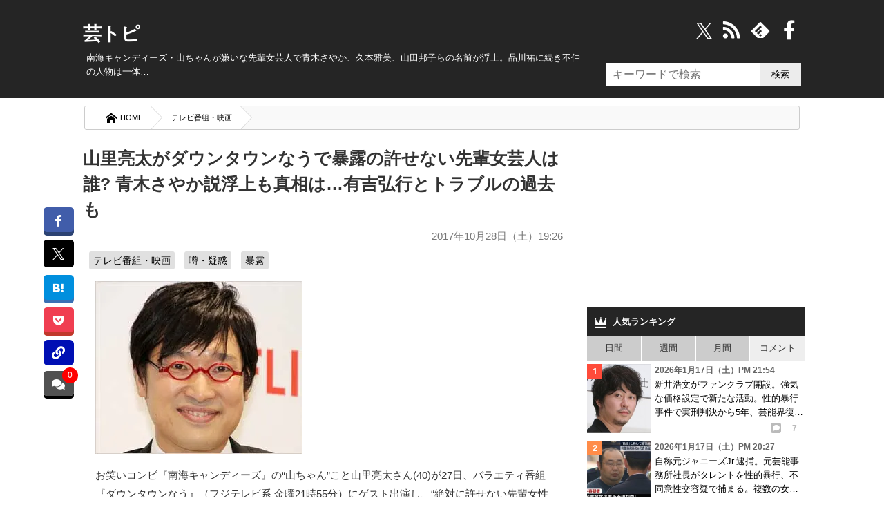

--- FILE ---
content_type: text/html; charset=UTF-8
request_url: https://geitopi.com/%E3%83%86%E3%83%AC%E3%83%93%E7%95%AA%E7%B5%84%E3%83%BB%E6%98%A0%E7%94%BB/%E5%B1%B1%E9%87%8C%E4%BA%AE%E5%A4%AA%E3%81%8C%E3%83%80%E3%82%A6%E3%83%B3%E3%82%BF%E3%82%A6%E3%83%B3%E3%81%AA%E3%81%86%E3%81%A7%E6%9A%B4%E9%9C%B2%E3%81%AE%E8%A8%B1%E3%81%9B%E3%81%AA%E3%81%84%E5%85%88/
body_size: 44191
content:
<!DOCTYPE html><html xmlns="//www.w3.org/1999/xhtml" dir="ltr" xml:lang="ja" lang="ja" xmlns:og="//ogp.me/ns#" xmlns:fb="//www.facebook.com/2008/fbml" itemscope="itemscope" itemtype="//schema.org/"><head prefix="og: https://ogp.me/ns# fb: https://ogp.me/ns/fb# article: https://ogp.me/ns/article#"><meta http-equiv="Content-Type" content="text/html; charset=UTF-8" /><style media="all">@charset "UTF-8";body,div,ol,ul,li,h1,h2,h3,h4,h5,h6,pre,form,fieldset,input,p,blockquote{margin:0;padding:0}address,caption,cite,code,dfn,var,h1,h2,h3,h4,h5,h6{font-style:normal;font-weight:400}h1,h2,h3,h4,h5,h6,small{font-size:100%;font-weight:400}fieldset,img,abbr{border:0}caption{text-align:left}q{quotes:none}q:before,q:after{content:'';content:none}a{text-decoration:none}a:hover,a:active{outline:0}img{border:0;vertical-align:bottom;-ms-interpolation-mode:bicubic}b,strong{font-weight:700}div{word-wrap:break-word}sub,sup{position:relative;line-height:0;vertical-align:baseline;font-size:75%}sup{top:-.5em}sub{bottom:-.25em}pre,code{font-size:1em;font-family:sans-serif}pre{overflow:auto;white-space:pre-wrap;word-wrap:break-word}form{margin:0}button,input,select,textarea,optgroup,option{margin:0;font-family:sans-serif;font-size:100%;vertical-align:baseline}* html button,* html input,* html select,* html textarea{vertical-align:middle}*+html button,*+html input,*+html select,*+html textarea{vertical-align:middle}button,input{line-height:normal}* html button,* html input{overflow:visible}*+html button,*+html input{overflow:visible}textarea{overflow:auto;vertical-align:top}input[type=text],textarea{padding:7px;font-size:16px}button,input[type=button],input[type=reset],input[type=submit]{-webkit-appearance:none;background:#ececec}button::-moz-focus-inner,input::-moz-focus-inner{margin:0;padding:0;border:0}body{font-family:'ヒラギノ角ゴ Pro W3','Hiragino Kaku Gothic Pro','メイリオ',Meiryo,'ＭＳ Ｐゴシック',sans-serif;font-size:70%;font-style:normal;line-height:1.5}table{width:100%;border-collapse:separate;border-spacing:0;table-layout:fixed;word-break:break-all;word-wrap:break-word}* html table{border-collapse:collapse}*+html table{border-collapse:collapse}hr{clear:both;height:1px;margin:0 0 1.5em;padding:0;border:0;border-top:1px solid #ccc;color:#ccc;font-size:1;line-height:1.0}* html hr{margin:0 0 1.2em}*+html hr{margin:0 0 1.2em}html,body{width:100%}html{overflow-y:scroll}#container{background:#252525}* html #container{background:#252525}body{color:#333}a{text-decoration:underline}a:link,a:visited{color:#00b}a:hover,a:active{color:#f60}#top{position:absolute;top:0;font-size:1.2em}#top-in{position:relative;padding:5px 0}#top-menu{text-align:right}#top-menu li{display:inline;margin-left:1em}#top-menu li a{padding-left:12px;background:url(/wp-content/themes/news/images/icon/icon-arrow03.png) left center no-repeat}#top-menu li a:link,#top-menu li a:visited{color:#fff}#top-menu li a:hover,#top-menu li a:active{color:#f60}#header{color:#fff;font-size:1.2em;min-height:117px}#header-in{padding:.3em 0 10px;position:relative}#header #header-title{float:left;width:70%}#header-sub{float:right;width:27%}.header-logo a{text-decoration:none}.header-logo a:link,.header-logo a:visited{color:#fff}.header-logo a:hover,.header-logo a:active{color:#f60}.movie_title:before{content:"■"}.movie{position:relative;padding-bottom:56.25%;height:0;overflow:hidden;margin-bottom:.8em}.movie iframe{position:absolute;top:0;left:0;width:100%;height:100%}.notice{font-size:.81em;color:#878787;display:block;margin:-3px 0 -7px}.notice:before{content:"※";margin-right:2px}#header-text p{padding:3px 18px 0;line-height:1.3em}#main-contents #submit,#reply-submit{padding:1em;width:100%;box-sizing:border-box;border:0;box-shadow:0 4px 0 #dadada;border-radius:4px;cursor:pointer;color:#000;background:#e5e5e5}#submit:hover{opacity:.8}.widget_searchform input{min-height:34px;box-sizing:border-box;border:0;min-width:60px}input[type=search]{width:223px;font-size:16px;padding:5px 10px;background:#fff;float:left}.contents .searchform{padding:0 15px}.contents input{height:38px;width:350px}.contents input[type=submit]{width:70px;border:0;background:#000;color:#fff}.searchform.overlay input[type=submit],#overlay,#wpstats,#header .icon-search,.Search_clearBtn,.widget_searchform .Search_cancelBtn,.comment-subscription-form,#header .icon-crown,#footer.is-fixed .text,#page-top,.disnon{display:none}.article p:first-child img{max-width:300px;height:auto}.post-cat a{text-decoration:none;background:#e0e0e0;padding:4px 6px;color:#000;border-radius:3px;display:inline-block;margin:5px 0 0;line-height:1.3em}.post-cat a:hover{background:#444;color:#fff}.post-cat{font-size:.9em;padding:0 .1em 0 1em}.post-head h2.post-title{order:1}.post-head .post-date{order:2}.post-head .post-cat{order:3}button,#overlay{cursor:pointer}li{list-style:none}i{font-style:normal}.movie-wrap{padding:0 13px}#container,#top,#header,#main,#footer,.copyright{margin:auto;width:100%;min-width:1050px}#top-in,#header-in,#main-in,#footer-in,.copyright p{width:1050px;margin:auto}#sidebar{width:30%;float:right;position:relative}#main-and-sub{width:66.9%}#main-and-sub{float:left}*{letter-spacing:0}.entry a,.post .google-auto-placed{border-bottom:1px solid #ccc}.entry a{display:block;text-decoration:none;color:#000;position:relative;padding:10px 0}.entry a:hover{background-color:#ececec;opacity:1.0}.entry a:hover img{filter:alpha(opacity=75);-moz-opacity:.75;opacity:.75}.sns{border-top:dashed #ccc 1px;padding:11px 0 0 15px;position:absolute;bottom:12px;right:0;width:63%}.sns b{margin-right:50px}#social_box{margin:0 .8em 1.5em -4em;position:fixed;top:300px;z-index:1}.count{margin:0 0 0 22px;font-size:125%;font-weight:700;vertical-align:middle;line-height:0}.sns.icon-right-double:after{position:absolute;bottom:0;right:13px;font-size:23px;filter:alpha(opacity=20);opacity:.2;-webkit-transition:.3s ease;-moz-transition:.3s ease;-o-transition:.3s ease;transition:.3s ease}.entry a:hover .sns.icon-right-double:after{right:5px;filter:alpha(opacity=100);opacity:1}button.icon-link{position:relative;padding:9px 8.5px;background:#000fb4;color:#fff;border-bottom:3px solid #000fb4;border-radius:6px;border:0}.copyUrlTxt{position:absolute;top:-15px;background:#000;color:#fff;font-size:.88em;padding:6px;border-radius:6px;width:125px;opacity:.9;display:none}.urlCopyTxt{font-size:80%;margin:0 0 0 2px}.single_bottom_sns button{margin:0 0 0 5px;padding:10px 0;width:100%;box-shadow:0 5px 0 #00235f}.single_bottom_sns button.icon-link:before{font-size:1em}.single_bottom_sns .copyUrlTxt{top:-60px;left:-5px}.single_bottom_sns .copyUrlTxt:before{content:'';position:absolute;top:100%;left:50%;margin-left:-7px;border:7px solid transparent;border-top:7px solid #000}#container .sns .icon-share:before{font-size:10px;width:15px;height:15px;display:inline-block;border-radius:3px;background:#bbb;color:#fff;line-height:15px}.entry .sns .tw:before,.entry .sns .fb:before{font-size:20px}.cm.icon-comment:before{font-size:11px;background:#000;color:#fff;border-radius:3px;-webkit-border-radius:3px;-moz-border-radius:3px;width:17px;height:17px;line-height:18px;display:inline-block}#sidebar b{margin:0 0 0 11px;font-size:12px;color:#bbb}#sidebar .sns{bottom:0;right:0;padding:0 0 3px;border:0;text-align:right;width:70%}#sidebar .sns .count{font-size:12px;margin:0 11px;line-height:18px;display:inline}.contents.widget-conts.widget_recent_entries b:before{font-size:16px}#sidebar .cm:before{background:#bbb;font-size:10px;width:15px;height:15px;line-height:15px;display:inline-block}.widget_recent_entrie li{display:-webkit-inline-box}.contents.widget-conts.widget_recent_entries h4{-webkit-box-orient:vertical;display:-webkit-box;-webkit-line-clamp:3;overflow:hidden}.article p:nth-child(1){/zoom:1}.article p:nth-child(1):after{content:'';display:block;clear:both;height:0}#main-contents .post .entry:first-child a{border-top:1px solid #ccc}#footer-navi-inner{width:1050px;margin:0 auto;padding:5px 0 25px;position:relative}#footer-navi li{margin:0 10px 0 20px;border:0}#footer-navi a{color:#fff;text-decoration:none;font-size:1.2em;line-height:1.7em}.post-data{color:#666;font-size:1.35em}.post-data.icon-calendar:before{font-size:.95em;margin-right:10px;vertical-align:unset}#container{position:relative;padding-top:25px}#header .header-logo{margin-bottom:.2em;font-size:2em;margin-left:.2em;font-weight:900}#header h1{padding:0 10px;font-size:1em}#main{background-color:#fff}#main-in{background-color:#fff;padding-top:1em;padding-bottom:1em}.widget_searchform{position:absolute;right:5px;top:-100px}.widget_searchform.home{top:-59px}.widget_searchform.archive{top:-100px}.widget_searchform.single{top:-104px}#header .search{width:200px}#header input[type=submit]{width:60px}#breadcrumbs{background:#f9f9f9;border-radius:3px;overflow:hidden;border:solid 1px #ccc;margin:0 7px 7px;box-sizing:border-box}#breadcrumbs li{float:left}#breadcrumbs li a{padding:8px 1em 8px 30px;float:left;text-decoration:none;color:#000;position:relative;background:#fff;font-size:1.02em}#breadcrumbs a:after,#breadcrumbs a:before{content:"";position:absolute;top:50%;margin-top:-1.55em;border-top:1.5em solid transparent;border-bottom:1.65em solid transparent;border-left:1.5em solid;right:-1.4em}#breadcrumbs a:after{border-left-color:#fff;z-index:3}#breadcrumbs a:before{border-left-color:#d6d6d6;right:-1.5em;z-index:2}#breadcrumbs strong{padding:.7em 1em .7em 2.5em;color:#fff;display:block}#breadcrumbs img{margin-right:0}#main-contents{font-size:1.38em}#main-contents .contents{padding:0 10px 1em}#main-contents .kiji_title{font-size:1.42em;margin-top:4px;padding:0}.post-date{text-align:right;margin:.6em .2em .4em;font-size:.95em;color:#777}#main-contents h2{padding:16px 5px 0;font-size:1.6em;font-weight:700;position:relative}* html #main-contents h2{background:#252525}#main-contents h2 a:link,#main-contents h2 a:visited{color:#000;text-decoration:none}#main-contents h2 a:hover,#main-contents h2 a:active{color:#f60}#main-contents h2.img-title{margin:0 0 1.5em;padding:0;border:0;background:0 0}#main-contents h3{margin:0;padding:.6em;font-size:1.143em;font-weight:700;background:#efefef}#main-contents h3 a:link,#main-contents h3 a:visited{color:#333}#main-contents h3 a:hover,#main-contents h3 a:active{color:#f60}#main-contents h3.img-title{margin:0 0 1.5em;padding:0;border:0;background:0 0}#main-contents h4{padding:.8em;border:1px solid #8e8e8e;font-weight:700}#main-contents h4 a:link,#main-contents h4 a:visited{color:#333}#main-contents h4 a:hover,#main-contents h4 a:active{color:#f60}#main-contents h4.img-title{margin:0 0 1.5em;padding:0;border:0;background:0 0}#main-contents h5{margin:0 0 1.5em;padding:0 .8em .5em;border-bottom:2px solid #414141;font-weight:700}#main-contents h5.img-title{margin:0 0 1.5em;padding:0;border:0;background:0 0}#main-contents h5 a:link,#main-contents h5 a:visited{color:#333}#main-contents h5 a:hover,#main-contents h5 a:active{color:#f60}#main-contents p{margin:1.1em 13px;line-height:1.8em}#main-contents ul,#main-contents ol{margin:0 .8em 0 1.7em;padding:0}#main-contents li{margin-bottom:.5em;line-height:1.5em}#main-contents blockquote{overflow:auto;margin:1em 0;padding:.9em 1em .4em 1.3em;border:1px solid #efefef;background:#f8f8f8;color:#444}#main-contents q{margin:0 2px;padding:15px 14px;background:#efefef;display:block}#page-top{position:fixed;z-index:9999;bottom:65px;right:16px}#page-top a{display:block;text-decoration:none}#page-top a:hover{opacity:.9}.sub-column .widget_recent_entries ul ul{padding:0;margin:0}.sub-column .widget_recent_entries ul ul ul{padding:0}.sub-column .widget_recent_entries ul li li{width:95%;margin-bottom:0;padding-left:5%;border:0}.sub-column .widget_recent_entries ul li li a:link,.sub-column .widget_recent_entries ul li li a:visited{padding:6px 10px 6px 15px;border-left:none;background:url(/wp-content/themes/news/images/icon/icon-menu02.png) 2px 12px no-repeat}.sub-column .widget_recent_entries ul li li a:active,.sub-column .widget_recent_entries ul li li a:hover{background:url(/wp-content/themes/news/images/icon/icon-menu02.png) 2px 12px no-repeat #fc6}.sub-column .rss-date,.sub-column cite{display:block;margin:.5em 0}.most_foot_ads{margin:-10px auto 0;text-align:center;background:#f9f9f9;padding:14px 0}.ads_content_unit{max-width:800px;margin:auto;padding:0 15px;width:100%;box-sizing:border-box}#main-contents .post-tag{margin-top:10px;padding:.8em;background-color:#cfcfcf}#main-contents .post-tag li{display:inline;margin:0 8px}#main-contents .sb{text-align:right}#main-contents .trackback-url{width:70%}#main-contents p textarea{box-sizing:border-box;width:80%;height:130px;min-height:130px;overflow:hidden}#main-contents #author,#main-contents #email,#main-contents #url{width:50%;padding:.3em}#main-contents .comment-body em{font-weight:700}#main-contents .commentlist,#main-contents .commentlist ul{margin-right:0!important;margin-left:0!important;padding:0;font-size:93%}#main-contents .commentlist{padding:0 8px}#main-contents .commentlist li{padding:13px 8px 0;margin:0;border-bottom:1px solid #ccc}#main-contents .commentlist li:last-child{border:0}#main-contents .commentlist li li{margin-top:10px;margin-bottom:0;padding-top:10px;padding-bottom:0;border-top:1px solid #ccc;border-bottom:none}.ip{font-size:.95em}#main-contents,#main-contents{margin-bottom:1em}#main-contents .reply{clear:both}#main-contents .reply a{padding-left:22px;background:url(/wp-content/themes/news/images/icon/icon-arrow_r.png) 0 1px no-repeat}#main-contents .cont-menu-wp{background:#f0f1f3;padding:20px 10px;margin:15px 0 0}.cont-menu-wp a{font-weight:700;text-decoration:none;color:#000}.cont-menu-wp a:hover{text-decoration:underline}#main-contents .cont-menu-wp:after{content:'';display:block;clear:both;height:0}#main-contents .cont-menu-wp ul,#main-contents .cont-menu-wp li{margin:0}.nav-prev{float:right}.nav-next{float:left}#top-in:after,#header-in:after,#main-in:after,#main-and-sub:after,.contents:after,.box-wrap:after,#footer-in:after,#main-contents .sb:after,.clearfix:after{content:'';display:block;clear:both;height:0}#top-in,#header-in,#main-in,#main-and-sub,.contents,#footer-in,#main-contents .sb,.clearfix{/zoom:1}#social-button{float:right}#main-contents ul.children{font-size:1em}#main-contents .commentlist ul.children li{border-top:1px solid #ccc;border-left:4px solid #606060;padding:0 0 0 6px}#similar_posts h3{background:#252525;color:#fff;margin:5px 0 0;font-size:1em;padding:.8em}#similar_posts a{text-decoration:none;display:inline-block}#similar_posts_list .kanren-date{color:#555;font-size:.9em}#similar_posts li{border-bottom:1px dashed #ccc;padding:6px 0;margin:0 2px}#similar_posts .icon-th-list:before{margin-right:7px}.commentnumber{float:left;margin-right:7px}div.feature{background-color:#f8f8f8;border:1px solid #eee;padding:15px 20px 10px;margin-left:15px}#main-contents ul.feature,#main-contents ol.feature{background-color:#f1f1f1;padding:20px 44px 10px;margin-left:20px}.wp-post-image{float:left;margin:0 8px 0 4px}.attachment-90x103{height:95px}.attachment-230x200{margin-right:15px}.recentcomments even{margin-bottom:30px}.blogrank,.rankbanner{border-bottom:1px solid #ccc}.blogrank img{margin-right:5px;float:left;width:94px;height:96px}.blogrank p{padding-top:40px;padding-bottom:35px}.rankbanner:hover{background:#ececec}#similar_posts_list .wp-post-image{width:80px;height:80px}.rankbanner img{float:left;margin-right:7px}.rankbanner a{display:block;color:#000;text-decoration:none}.rankbanner span{background:red;color:#fff;font-weight:800;padding:0 5px;font-size:.9em}.entry a wp-post-image{height:191px}#main .entry a .newpost:after{content:"NEW";font-family:unset;font-size:17px;width:50px;position:absolute;top:0;right:-3px;background:#d50303;color:#fff;height:0;line-height:0;padding:0 10px;border-style:solid;border-width:14px 0 12px 14px;border-color:transparent transparent transparent #fff}#main .entry a:hover .newpost:after{border-width:14px 0 12px 14px;border-color:transparent transparent transparent #eaeaea}#next_prev_link p{width:47%;margin:0}.prev_post,.prev_txt{float:left}.next_post,.next_txt{float:right}#next_prev_link b{line-height:.8em;display:block;margin:0 0 5px}.next_post b{text-align:right}#next_prev_link img{width:100px;height:100px}.prev_post img{float:left;margin-right:5px}.next_post img{float:right;margin:0 5px}#next_prev_link a{display:block;text-decoration:none;color:#000;height:100px;position:relative;box-sizing:border-box}#next_prev_link a:hover{background:#ececec;filter:alpha(opacity=70);opacity:.7;-moz-opacity:.7}#next_prev_link a span{display:-webkit-box;-webkit-line-clamp:4;overflow:hidden;-webkit-box-orient:vertical}#post_bottom{padding-top:10px;font-size:14px;border-top:1px dashed #ccc;padding-bottom:10px;margin-top:30px}#popular{margin-bottom:0}.recent_entries_more{text-align:right;margin:10px}#social-button i:before{color:#fff;margin-right:8px;float:right;font-size:28px;width:28px}#social-button i:hover{color:#ececec}@font-face{font-family:'iconfonts';src:url('/wp-content/themes/news/fonts/font.eot?clu9x5');src:url('/wp-content/themes/news/fonts/font.eot?clu9x5#iefix') format('embedded-opentype'),url('/wp-content/themes/news/fonts/font.ttf?clu9x5') format('truetype'),url('/wp-content/themes/news/fonts/font.woff?clu9x5') format('woff'),url('/wp-content/themes/news/fonts/font.svg?clu9x5#iconfonts') format('svg');font-weight:400;font-style:normal;font-display:swap}[class^=icon-]:after,[class*=" icon-"]:after,[class^=icon-]:before,[class*=" icon-"]:before,#content blockquote:before,#content blockquote:after,.entry ul li:before,.widget_categories li ul li a:before,span:after,b:after,blockquote:before,#category_list a:after,#recentcomments li:before,#category_list a:after,#footer.is-fixed li a:after{font-family:'iconfonts';speak:none;font-style:normal;font-weight:400;text-transform:none;font-variant:normal;line-height:1;vertical-align:middle;display:inline;margin:0 .2em;text-align:center;font-size:121%;-webkit-font-smoothing:antialiased;-moz-osx-font-smoothing:grayscale}.icon-right-double:after{content:"\e900"}.icon-left-open-b:before{content:"\e901"}.icon-right-open-b:after{content:"\e902"}.icon-left:before{content:"\e905"}.icon-right:after{content:"\e906"}.icon-calendar:before{content:"\e907"}.icon-clock:before{content:"\e908"}.icon-comment:before{content:"\e909"}.icon-comment-alt:before{content:"\e90a"}.icon-comment-alt-regular:before{content:"\e90b"}.icon-comment-regular:before{content:"\e90c"}.icon-comments:before{content:"\e90d"}.icon-comments-regular:before{content:"\e90e"}.icon-external-link:before{content:"\e910"}.icon-facebook:before{content:"\e911"}.icon-facebook-rect:before{content:"\e912"}.icon-feedly:before{content:"\e913"}.icon-folder-open:before{content:"\e914"}.icon-hatebu:before{content:"\e915"}.icon-crown:before{content:"\e916";font-size:128%}.icon-rss:before{content:"\e922";font-size:128%}.icon-tags:before{content:"\e917";color:#5a5a5a}.icon-line:before{content:"\e919"}.icon-link:before{content:"\e91a"}.icon-th-list:before{content:"\e91b"}.icon-pencil:before{content:"\e91c";font-size:1.02em}.icon-play:before{content:"\e91d"}.icon-pocket:before{content:"\e91e"}.icon-quote-left:before{content:"\e91f"}.icon-quote-right:after{content:"\e920"}.icon-reply:before{content:"\e921"}.icon-search:before{content:"\e923"}.icon-share:before{content:"\e924"}.icon-share-android:before{content:"\e925"}.icon-share-android-square:before{content:"\e926"}.icon-share-square:before{content:"\e927"}.icon-thumbs-down-regular:before{content:"\e928"}.icon-thumbs-down:before{content:"\e929"}.icon-thumbs-up-regular:before{content:"\e92a"}.icon-thumbs-up:before{content:"\e92b"}.icon-cross:before{content:"\e92c"}.icon-twitter:before{content:"\e92d"}.icon-twitter-square:before{content:"\e92e"}.icon-home:before{content:"\e92f"}.icon-spinner:before{content:"\e97a"}.icon-up-bold:before{content:"\ea32"}a.icon-x{margin:0 5px}a.icon-x svg{width:31px;height:31px;color:#fff;vertical-align:middle}.ft_tw_bt a.icon-x svg{width:23px;height:23px;margin:0 6px 0 0}.ft_tw_bt a.icon-x{padding:7px 17px 4px 11px}#recentcomments li:before{content:'\e91d';color:#999;font-size:12px;margin:0 6px 0 0}blockquote:before{content:"\e91f";color:#dadada;font-size:2.5em;position:relative;top:11px;left:-22px;opacity:.5;line-height:0}.nav-next .icon-left-circled:before{content:"\e903";font-size:100%;margin:0 7px 0 0}.nav-prev .icon-right-circled:after{content:"\e904";font-size:100%;margin:0 0 0 7px}#category_list a:after,#footer.is-fixed ul li a:after{content:"\e902"}.nav-prev .icon-right-open-b:after{content:"\e902";font-size:100%}.icon-up-bold:before{content:"\ea32";font-size:35px;color:#fff;background:#00000094;padding:9px;border-radius:9px;display:inline-block}#comments .icon-comments:before,.icon-pencil:before{margin:0 8px 0 .2em}.next_prev_txt i:before,.next_prev_txt i:after{font-size:17px}#breadcrumbs .icon-home:before{font-size:16px;margin:0 5px 0 0}a.icon-line{background:#4ecd00;box-shadow:0 5px 0 #41a205;margin-right:0!important}.noteline{display:inline!important;padding-bottom:.3em!important;border-bottom:1px dashed #7070ba!important;line-height:2.1em!important}.ime-active{ime-mode:active}.ime-inactive{ime-mode:inactive}.ime-disabled{ime-mode:disabled}#main-contents .footer-rank h3{background:#252525;color:#fff;padding:13px;font-size:1em;margin-bottom:10px}.footer-rank{margin:0 10px}.footer-rank img{float:none;margin:5px auto}.footer-rank a{color:#000;text-decoration:none;display:block;height:255px;overflow:hidden}.footer-rank li{float:left;width:31%;padding:0 7px;height:auto;min-height:255px}.footer-rank li:hover{background:#ececec}.footer-rank li:hover a{color:#00b}.footer-rank ol{margin:0!important;margin-left:5px!important}.com_bt.icon-comments.balloon{background:#404040e8;box-shadow:0 4px 0 #000;position:relative}.page-comments a:hover .balloon{background:#ffd900}.single_bottom_sns{margin-bottom:15px;border-bottom:1px dashed #ccc;padding:7px 0 15px}.pk_bt{background:#f03e51;box-shadow:0 5px 0 #c0392b}#container .comments_number3,.comments_number2{position:absolute;background:red;box-sizing:border-box;display:inline-block;text-align:center;border-radius:50%;-webkit-border-radius:50%;-moz-border-radius:50%;color:#fff}#container .comments_number3{top:-5px;right:-6px;font-size:12px;min-width:23px;min-height:23px}#main-contents .single_bottom_sns ul,#social_box ul{margin:0}#social_box a{border-radius:5px;text-decoration:none;display:block;color:#fff;padding:11px 12px 9px;font-size:.9em;margin-bottom:.8em}#social_box a:before{display:block;margin:0 auto}#social_box li a:hover{opacity:.7}#social_box .icon-hb{display:block;margin:0;line-height:1.1;font-size:1.1em}.single_bottom_sns li{width:20%;float:left}.single_bottom_sns a{font-size:80%;display:block;padding:10px 0;color:#fff;border-radius:6px;text-align:center;text-decoration:none;margin:0 0 0 5px}a.tw_bt{background:#000;text-align:center}#social_box a.tw_bt{padding:8px 9px 8px!important}.single_bottom_sns .tw_bt{box-shadow:0 5px 0 #000}.tw_bt svg{width:23px;height:23px;vertical-align:middle}.single_bottom_sns li:first-child{margin:0}.single_bottom_sns li:before{magin:0 6px 0 0}.single_bottom_sns li a:hover,.single_bottom_sns li button:hover{-webkit-transform:translate3d(0px,5px,1px);-moz-transform:translate3d(0px,5px,1px);transform:translate3d(0px,5px,1px);box-shadow:none}#container .tb{display:none!important}#container .sp{display:none!important}.fLeft{float:left}.fRight{float:right}ul#similar_posts_list{margin:0}#similar_posts_list .wp-post-image{width:80px;height:80px}span.source{display:block;text-align:right;font-size:.8em;color:#777;margin-top:15px}#main-contents table{margin-bottom:1.5em;padding:0;border-top:1px solid #959595;border-left:1px solid #959595}#main-contents th,#main-contents td{padding:.5em;border-right:1px solid #959595;border-bottom:1px solid #959595}#main-contents th{background-color:#a6a6a6;color:#fff;font-weight:700;text-align:left}#main-contents .text-field{width:90%}#sub-contents,#sidebar,#sub-contents dd{margin:0;padding:0}.sub-column table caption{font-weight:700;text-align:center}.sub-column table{width:90%;margin:auto;margin-bottom:1.5em;padding:0;border-top:1px solid #959595;border-left:1px solid #959595}.sub-column table th,.sub-column table td{padding:.5em .2em;border-right:1px solid #959595;border-bottom:1px solid #959595}.sub-column table th{background:#a6a6a6;color:#fff;font-weight:700;text-align:center}.sub-column table#wp-calendar tbody td{text-align:center}.sub-column table#wp-calendar tfoot td{border-right:none}.sub-column table#wp-calendar tfoot td#next{border-right:1px solid #959595;text-align:right}.sub-column table#wp-calendar tbody td a{display:block}.sub-column .side-menu{margin:0}.sub-column .side-menu li a{display:block;padding:12px 10px 12px 20px;background:url(/wp-content/themes/news/images/icon/icon-arrow_r.png) 2px 15px no-repeat}.sub-column .side-menu li a:active,.sub-column .side-menu li a:hover{background-color:#fc6;color:#fff}.sub-column .side-menu ul{padding:0;margin:0}.sub-column .side-menu ul ul{padding:0}.sub-column .side-menu li li{width:95%;margin-bottom:0;padding-left:5%;border:0}.sub-column .side-menu li li a:link,.sub-column .side-menu li li a:visited{padding:6px 10px 6px 15px;border-left:none;background:url(/wp-content/themes/news/images/icon/icon-menu02.png) 2px 12px no-repeat}.sub-column .side-menu li li a:active,.sub-column .side-menu li li a:hover{background:url(/wp-content/themes/news/images/icon/icon-menu02.png) 2px 12px no-repeat #fc6}.side-post-data{display:block;margin-bottom:2px;font-size:12px;font-weight:700;color:#666}.cut{margin-left:5px}.copyright{padding:25px 0 10px;background:#252525;color:#fff;font-size:1.2em;text-align:center}* html .copyright{background:#252525}.copyright a{color:#fff;text-decoration:none}.comments{background:#252525;color:#fff;margin:0;padding:12px;font-size:1.1;font-weight:900}.comments.icon-comments{margin:5px 0 0}.comments.icon-comments a{float:right;color:#fff}#scroll{position:relative;overflow:auto;max-height:800px}.scroll-botton{text-align:center;background:#ececec}.scroll-botton a{text-decoration:none;color:#000;padding:0 5px;font-size:1.2em;display:inline-block}.comment-author{float:left;margin-right:7px}cite.fn,.says{font-weight:900}.commentmetadata{margin-bottom:.4em;font-size:.85em}#head-menu{margin:-11px -4px 0;background-color:##333}#head-menu ul{float:left;margin:0;padding:0;width:100%;border-bottom:1px solid #666;background-color:#2b2b2b}#head-menu li{padding:0;margin:0;float:left;width:19.7%;border-right:1px solid #666}#head-menu li:last-child{border-right:0}#head-menu a{display:block;border:0;font-size:x-small;padding:2px 0;text-decoration:none;color:#fff;text-align:center;font-weight:700}#head-menu a:hover{display:block;text-decoration:underline}#recent_comment{margin:-40px 0}.popular-posts a{padding:5px 0;text-decoration:none;color:#000;display:inline-block}.blogrank a{display:block}.content_wrap li:hover,.widget_recent_entries li a:hover{background:#ececec;opacity:.8}.blogrank a,.rankbanner a{padding:5px}#tab li{background:#ccc;padding:7.5px 0;float:left;border-right:1px solid #fff;cursor:pointer;text-align:center;width:25%;box-sizing:border-box;-webkit-box-sizing:border-box;-moz-box-sizing:border-box;-o-box-sizing:border-box;-ms-box-sizing:border-box}#tab li:last-child{border:0}#tab li.select{background:#eee}#main-contents ul.reference_movie{background:#fafafa;border:1px solid #ddd;padding:14px 15px 5px;margin:0 15px}#main-contents ul.reference_article{background:#fafafa;border:1px solid #ddd;padding:10px 15px 8px;margin:1px 15px 8px}#main-contents ul.reference_movie li{padding:3px 5px}#main-contents ul.reference_article li{margin:1px 0 0 5px;padding:3px 5px}#main-contents ul.reference_movie li:before{content:"※";margin:5px}#main-contents ul.reference_article a{font-size:.95em}#main-contents ul.reference_movie:before{content:"参考動画";display:inline-block;margin:0 9px 6px}#main-contents ul.reference_article:before{content:"参考記事";display:inline-block;margin:5px 5px 0}#popular .wpp-list li{width:100%;float:none;clear:both;position:relative;border-bottom:1px solid #ccc}#popular .wpp-list li span{display:-webkit-box;overflow:hidden;-webkit-line-clamp:3;-webkit-box-orient:vertical}.wpp-thumbnail{display:inline;float:left;margin:0 5px 0 0;border:0;width:93px;height:100px}.post-stats{font-size:9px;font-weight:700}.wpp-author{font-style:italic}.wpp-date{display:block;clear:right}#popular .wpp-list li:before{position:absolute;width:22px;height:21px;top:5px;left:0;text-align:center;line-height:1.7em;background:#696969;color:#fff;content:counter(popular-item);counter-increment:popular-item;font-weight:700;z-index:2}#popular .wpp-list{counter-reset:popular-item}#popular .wpp-list li:nth-child(1):before{background:#ff4b3a}#popular .wpp-list li:nth-child(2):before{background:#ff8c49}#popular .wpp-list li:nth-child(3):before{background:#ffbf2e}#popular .wpp-list i.icon-comment:before{color:red}#popular .wpp-list i.icon-comment{margin-top:-3px;display:block}#main-contents .net-comments{margin:-5px 1.2em 0}#main-contents .net-comments li{font-size:.95em;font-weight:900;line-height:1.8em;background:#eff4ff;border-radius:10px;padding:9px 14px;margin:8px;position:relative;z-index:2}.net-comments li:after{content:"";margin-top:-10px;position:absolute;left:-16px;top:46%;border:9px solid transparent;border-style:solid;border-color:#eff4ff transparent;border-width:15px 0 0 20px;z-index:1}.twitter-tweet{margin:0 13px}#sub-contents .sub-contents-btn,#sidebar .sidebar-btn{display:none!important}.sub-column{font-size:1.2em}.sub-column .contents{margin-bottom:5px}.sub-column hr{clear:both}.sub-column h3{padding:.8em;background:#252525;color:#fff;font-weight:700}* html .sub-column h3{background:#252525}.sub-column h3:before{margin:0 9px 0 0}#main-contents .sb{width:100%;margin:0;padding:0}#main-contents .sb li{display:inline-block;margin-right:5px;vertical-align:top}* html #main-contents .sb li{float:left;width:130px}*+html #main-contents .sb li{display:inline}#main iframe.twitter-share-button{width:65px!important}.archive-title{margin:5px 0 10px;padding:1em;border:1px solid #333;border-left:5px solid #333;font-weight:700}.widget_categories a{display:block;padding:10px;text-decoration:none;color:#000}.widget_categories a:hover{background:#ececec;font-weight:700}.widget_categories{margin:5px 0 10px}#category_list li{border-bottom:1px solid #ccc;position:relative}#category_list li a:after,#footer.is-fixed li a:after{position:absolute;right:7px;top:50%;font-size:10px;color:#bbb;line-height:0;font-size:15px}.sub-column .widget-conts ul{margin:0}#recentcomments li{padding:6px 6px 0}.sub-column .widget_recent_entries ul li a{display:block;padding:12px 10px 12px 20px;background:url(/wp-content/themes/news/images/icon/icon-arrow_r.png) 2px 15px no-repeat}.sub-column .side-menu li a{display:block;padding:12px 10px 12px 20px;background:url(/wp-content/themes/news/images/icon/icon-arrow_r.png) 2px 15px no-repeat}.sub-column .widget-conts ul li li{padding:6px 10px 6px 15px;border-left:none;background:url(/wp-content/themes/news/images/icon/icon-menu02.png) 2px 12px no-repeat}.sub-column .widget_recent_entries ul li,.sub-column .widget_recent_entries ul li li{padding:0;background:0 0}.sub-column .widget_recent_entries ul li a:active,.sub-column .widget_recent_entries ul li a:hover:active:hover{background-color:#fc6;color:#fff}.widget_recent_entries img{width:93px;height:100px;margin:0 5px 0 0}.widget_recent_entries h4{font-size:1.05em}.widget_recent_entries li a{position:relative;font-size:.9em;color:#000;text-decoration:none;display:block;padding:4px 0;border-bottom:1px solid #ccc}.widget_recent_entries li .new:before{content:"NEW";font-size:.95em;position:absolute;background:#f35252;color:#fff;transform:rotate(-20deg);-webkit-transform:rotate(-20deg);left:-4px;top:8px;line-height:0;padding:9px 9px 7px}span.bold{font-weight:700}.navigation{text-align:center}.page-numbers{font-size:1.1em;margin:5px;padding:7px}#commentform{margin:25px 10px 0}#commentbox{padding:5px 10px}#reference-source{border:1px solid #ececec;background:#f9f9f9;margin:10px 0 0;padding:10px 20px}#reference-source ul{margin-top:2px}#reference-source ul li{font-size:.88em;color:#333;list-style:disc}#reference-source .icon-quote-right:before{color:#5a5a5a;margin-right:8px;font-size:1.2em}ol.bold{font-weight:900}ol.ranking li{line-height:1.3em!important}.sprite{background-image:url("/wp-content/themes/news/images/sprite.png");background-repeat:no-repeat;display:block}.sprite-ban_fb{width:100px;height:20px;background-position:-3px -3px;margin:0 auto 10px}.sprite-qr{width:148px;height:148px;background-position:-109px -3px;margin:0 auto}.sprite-single_sns_tw{width:135px;height:30px;background-position:-3px -157px;margin:0 auto 6px}.fb_bt{background:#415daa;box-shadow:0 5px 0 #2c4373}.hb_bt{background:#008fde;box-shadow:0 5px 0 #3a70b4}.gp_bt{background:#db4a39;box-shadow:0 5px 0 #ad3a2d}.icon-hb{font-weight:900;margin-right:5px}.cls_vote_area{text-align:right}.cls_yes_btn{margin-right:8px}.cls_yes_btn_lbl{color:red}.cls_no_btn_lbl{color:blue}.cls_vote_area label{font-weight:600;margin-left:5px;font-size:.9em;cursor:pointer}.cls_vote_area button{padding:4px 11px;border-radius:3px;-moz-border-radius:3px;-webkit-border-radius:3px;background:-webkit-gradient(linear,0 0,0 100%,from(#fefefe),color-stop(.88,#f8f8f8));border:1px solid #b4b4b4;line-height:1;cursor:pointer}.cls_vote_area button:hover{border:1px solid #6b6b6b;background:-webkit-gradient(linear,0 0,0 100%,from(#fff),color-stop(.88,#ececec))}.icon-thumbs-down,.icon-thumbs-up{font-size:.85em;color:#adadad}.red{color:red !important}.blue{color:#00d !important}.green{color:green !important}.yellow{color:#ff0 !important}.navy{color:#1f26a9 !important}.orange{color:#f60 !important}.pink{color:#c69 !important}.purple{color:#609 !important}.olive{color:olive !important}.lime{color:#0f0 !important}.aqua{color:#167fa6 !important}.black{color:#000 !important}.gray{color:#ccc !important}.white{color:#fff !important}#sidebar,.post-head{display:flex;flex-direction:column}.widget_categories{order:4}#popular{order:1}.widget_recent_entries{order:2}.widget_recent_comments{order:3}.side_sns_box{padding:0 5px;order:5}#fixed-item{order:6}.sideTw{background:#ececec;float:left}.sideFb{background:#39599a;float:right}.sideFb,.sideTw{width:100%;margin:5px 0;padding:12px 0}#footer-navi-inner div{float:left;margin:0 25px 0 0}.category-list-box ul{float:left}#footer-navi li:before{color:#989898;content:"•";margin:0 10px 0 0}#footer-navi h5{color:#989898;font-size:1.5em;font-weight:900;margin:16px 12px 8px}#footer-navi-inner #social-button{position:absolute;bottom:0;right:45px;margin:0 5px 0 0}#footer-navi-inner .sprite-qr{width:110px;height:135px;background-position:-77px 27px;background-size:cover;margin:0 auto 25px}#social-button span{display:block;color:#fff;margin:0 0 -22px;font-size:1.15em;text-align:center}.comment-ajax{margin:5px 0}.comment-ajax>div{padding:13px 5px;font-size:1em}.ajax-error{background:#356;color:#fff}.ajax-success{background:#000;color:#fff;text-align:center}.ajax-processing{position:relative;background:#eee;text-align:center;padding:13px}.ajax-processing:before{width:100%;display:block;content:' ';margin:0;padding:0;background:#dc0000;position:absolute;height:3px;left:0;bottom:0;-webkit-animation:fullexpand 1.5s ease-out;z-index:1;animation:fullexpand 1.5s ease-out}@-webkit-keyframes fullexpand{0%{width:0}100%{width:100%}}@keyframes fullexpand{0%{width:0}100%{width:100%}}#foot_info a:before{font-size:1.1em;margin:0 5px 0 0}#sidebar .sns .buzz .count{color:#ff7d7d}#sidebar .sns .buzz:before{background:#ff7d7d}@media screen and (max-width:768px) and (orientation:portrait),screen and (max-width:1023px) and (orientation:landscape){#container .pc{display:none!important}#container .tb{display:block!important}#container .pc_sp{display:none!important}html{overflow-y:scroll;overflow-x:hidden}html,body{width:100%;-webkit-text-size-adjust:100%;-ms-text-size-adjust:100%}#popular{order:1}.widget_recent_entries{order:2}.widget_recent_comments{order:3}.widget_categories{order:4}.widget_searchform{order:5;position:unset;right:unset;top:unset;box-sizing:border-box}#main .searchform{padding:12px 10px 10px}.side_sns_box{order:6;padding:0 10px}#main-contents{margin:0}.sub-column h3{padding:14px .8em;font-size:1.02em}#tab li{padding:11px 0}.popular-posts a,.widget_recent_entries li a,#recentcomments{font-size:1.05em}.widget_categories a{padding:13px 10px}#recentcomments{margin:10px 10px 0}#sub-contents,#sidebar,#main-and-sub,#main-contents{float:none!important;width:100%!important}#header{min-height:unset}#main-in{padding:0 0 1em}#header-sub{position:absolute;top:0;right:0;width:60%}#social-button{position:absolute;top:10px;right:55px}#header .icon-search{color:#fff;display:inline-block;background:#252525;border:0;top:0;right:60px;position:absolute;padding:0;width:50px;height:50px;float:right}#header .icon-search:before{display:inline-block;margin:6px 0 0;font-size:22px}#header .icon-search:after{content:"検索";font-size:10px;display:block;width:100%;margin:3px 0 0}#header .icon-crown:before{display:block;font-size:22px;margin:10px 0 0}#header .icon-crown{display:inline-block;position:absolute;top:0;right:111px;color:#fff;font-size:10px;text-decoration:none;text-align:center;width:50px;height:50px;float:right}#header-menu{position:absolute;right:10px;top:0;float:right;display:inline-block}i{font-style:normal}.openbtn{position:relative;background:#252525;cursor:pointer;width:50px;height:50px;border-radius:5px}.openbtn i{display:inline-block;transition:all .4s;position:absolute;left:14px;height:3.5px;border-radius:5px;background:#fff;width:45%}.openbtn i:nth-of-type(1){top:13px}.openbtn i:nth-of-type(2){top:20px}.openbtn i:nth-of-type(3){top:27px}.openbtn i:nth-of-type(3):after{content:"Menu";position:absolute;top:6px;left:-2.5px;color:#fff;font-size:.6rem;text-transform:uppercase}.openbtn.active{z-index:9998}.openbtn.active i:nth-of-type(1){top:14px;left:18px;transform:translateY(6px) rotate(-45deg);width:30%}.openbtn.active i:nth-of-type(2){opacity:0}.openbtn.active i:nth-of-type(3){top:26px;left:18px;transform:translateY(-6px) rotate(45deg);width:30%}.openbtn.active i:nth-of-type(3):after{content:"Close";transform:translateY(0) rotate(-45deg);top:5px;left:1px}#sidebar .overlay.searchform{position:fixed;top:0;background:#252525;width:100%;z-index:99999;padding:0}#sidebar .overlay form{margin:10px 0 10px 12px;width:73%;display:inline-block;float:left}#sidebar .Search_cancelBtn{float:left;width:23%;font-size:.9em;box-sizing:border-box;background:#252525;border:0;color:#fff;height:40px;margin:10px 0}input[type=search]{padding:5px 10px;height:40px;margin:0;display:block;border-radius:3px 0 0 3px;appearance:none;-webkit-appearance:none;border:2px solid #000;width:80%}#sidebar .overlay input[type=search]{border-radius:3px;width:100%;border:0}input[type=submit]{width:20%;background:#252525;color:#fff;min-height:40px;border-radius:0 3px 3px 0;min-width:unset;border:0}input[type=search]:focus{outline:none}.contents input[type=submit]{width:20%}.contents input{width:80%}#commentbox{padding:0}#breadcrumbs{margin:5px 7px 7px}.lock{position:fixed;width:100%;height:100%;left:0}#footer.is-fixed{position:fixed;transition:all .3s;z-index:2000;height:100vh;overflow:auto}#footer{left:-120%;top:0;width:100%;background:#fff}#footer.panelactive{left:0}#footer-navi .category-list-box,#footer-navi .category-list-box ul{width:100%}#footer.is-fixed li{width:50%;float:left;box-sizing:border-box}#footer .category-list-box ul:last-child li:nth-last-child(-n+2) a{border-bottom:0}#footer #social-button,#footer .category-list-box,#footer-navi h5{display:none}#footer.is-fixed .category-list-box,#footer.is-fixed #social-button,#footer.is-fixed ul,#footer.is-fixed #foot_info ul,#footer.is-fixed h5,#footer.is-fixed li a,#footer .category-list-box a{display:block}#footer.is-fixed #foot_info{background:unset}#footer.is-fixed #foot_info li:first-child:after{content:'';padding:0}#footer.is-fixed h5{color:#fff;background:#252525;margin:0;padding:13px}#footer #social-button{position:unset;text-align:center;margin:15px 0 5px}#footer #social-button i:before{color:#000;float:unset}#footer.is-fixed ul li:nth-child(odd){border-right:1px solid #ccc}#footer.is-fixed .copyright{background:#fff;padding:5px 0 100px;color:#000}#footer.is-fixed a{color:#000}#footer.is-fixed .copyright .block{display:inline}#footer.panelactive #footer-navi-inner-list{position:fixed;z-index:999;width:100%;height:100%;overflow:auto;-webkit-overflow-scrolling:touch}#footer.is-fixed li,#footer.is-fixed #foot_info{text-align:left;padding:0;margin:0}#footer.is-fixed li a{padding:10px;border-bottom:1px solid #ccc;font-size:1.05em;position:relative}#footer a.icon-x svg{color:#000}#overlay.active{position:fixed;background:rgba(0,0,0,.65);width:100%;height:100%;top:0;left:0;z-index:1000;display:unset}.overlay input[type=submit] .new{left:1px;top:8px}.widget_recent_entries li a,.popular-posts a{padding:5px}#header #searchform{margin:7px 10px 0}.sub-column .contents{padding:0}#popular .wpp-list li:before{left:5px}#main-contents p textarea{width:100%}#main-contents .net-comments{margin:-10px 12px -5px}#main-contents .net-comments li{margin:8px 0}#next_prev_link img{width:90px;height:90px}#next_prev_link a span{line-height:1.6em}#footer-navi-inner div{float:unset;margin:unset}#footer-navi li:before{content:"";margin:0}#footer-navi-inner{width:100%;padding:0}#foot_info{background-color:#ececec;text-align:center;padding:10px}#foot_info ul{display:inline-block}#foot_info li{float:left;padding:0 5px;margin:0}#foot_info li:first-child:after{content:"｜";padding-left:10px}#foot_info a{font-size:14px;color:#000;text-decoration:none;border:0;display:inline-block;padding:0}.movie-wrap{padding:0 5px}img{height:auto;max-width:100%}.entry .post-data{margin-bottom:0;margin-top:0;font-size:1.15em}a{color:#39f;-webkit-tap-highlight-color:#fc6}#container{padding-top:0}#top{position:relative;top:0;height:auto;padding:1em 0;border-top:1px solid #555;border-bottom:1px solid #000;font-size:1.2em}#top-menu{float:none}#top-menu li{text-align:left;display:block}#header #header-title,#header-in #header-text{float:none;width:100%}#header .header-logo{margin:3px 9px 2px;font-size:2em;font-weight:900}#sub-contents .sub-contents-btn,#sidebar .sidebar-btn{display:block;margin-bottom:1em;padding:1em;padding-left:2.5em!important;background:url(/wp-content/themes/news/images/icon/icon-arrow05.png) 1em center no-repeat #666;color:#fff;cursor:pointer}.sub-column #sub-contents-in,.sub-column #sidebar-in{display:none}#footer .footer-menu ul{float:none;width:100%}.copyright{padding:15px 0}.copyright .block{display:block}#top-in,#header-in,#main-in,#footer-in,.copyright p{width:100%}#head-menu-top,head-menu{width:100%}#category_list li{float:left;width:50%;box-sizing:border-box}#category_list li:nth-child(odd){border-right:1px solid #ccc}.sideTw,.sideFb{width:49%;box-sizing:border-box;padding:10px 10px 10px 15px!important;height:78px}#container,#top,#header,#main,#footer,.copyright{width:100%;min-width:unset}.entry .post-data{margin-top:0}.entery .post-title{margin-top:7px}div .entry a{padding:8px 0}.sns{bottom:13px;padding:9px 0 0 20px;margin:0 0 0 180px;width:-webkit-fill-available}.entry{font-size:93%}.entry .wp-post-image{width:165px;height:144px}.sns b{margin-right:40px}#sidebar .cm:before{width:17px;height:17px;line-height:17px}.contents.widget-conts.widget_recent_entries b:before{font-size:18px}#sidebar b{margin:0 0 0 15px}#main-contents #social_box{background:unset}.article p:nth-child(1){/zoom:1}.article p:nth-child(1):after{content:'';display:block;clear:both;height:0}.post-data{color:#666;font-size:1.2em}.post-data.icon-calendar:before{font-size:.95em;margin-right:10px}#container .comments_number3{top:-4px;right:-3px}#main-contents li.page-comments{position:fixed;right:20px;bottom:75px;margin:0}#social_box a.com_bt.icon-comments.balloon{padding:8px 12px;margin:0;box-shadow:unset}#social_box .page-comments a:before{font-size:24px;margin:0 0 7px}.page-comments a:after{content:"コメント";font-size:10px;position:absolute;bottom:4px;width:100%;left:0;margin:0}#container .page-comments a:hover{opacity:unset}#page-top a:hover{opacity:1}#main-contents .contents{padding:0 5px 10px}#main-contents .article{padding:0 5px}.footer-rank{margin:0}.ads_content_unit{padding:0 5px}#main-contents ul.reference_movie{background:#fafafa;border:1px solid #ddd;padding:11px 5px 0;margin:1px 7px 8px}#main-contents ul.reference_article{margin:1px 7px 8px;padding:6px 8px 7px}#main-contents ul.reference_article li{padding:3px 5px;margin-left:5px}#main-contents .kiji_title{font-size:1.2em;margin:2px 5px 0;line-height:1.4em}.post-meta{margin:10px 10px 0 14px}.post-date{text-align:right;margin-bottom:.8em;margin-right:7px}#main-contents h2{padding:10px 8px 0;font-size:1.2em}#main-contents p{margin:1.1em 2px;line-height:1.8em}#page-top{bottom:15px;right:12px}.sub-column .widget_recent_entries ul ul,.sub-column .widget_nav_menu ul ul{padding:0;margin:0}.sub-column .widget_recent_entries ul ul ul,.sub-column .widget_nav_menu ul ul ul{padding:0}.sub-column .widget_recent_entries ul li li,.sub-column .widget_nav_menu ul li li{width:95%;margin-bottom:0;padding-left:5%;border:0}.sub-column .widget_recent_entries ul li li a:link,.sub-column .widget_recent_entries ul li li a:visited,.sub-column .widget_nav_menu ul li li a:visited{padding:6px 10px 6px 15px;border-left:none;background:url(/wp-content/themes/news/images/icon/icon-menu02.png) 2px 12px no-repeat}.sub-column .widget_recent_entries ul li li a:active,.sub-column .widget_recent_entries ul li li a:hover,.sub-column .widget_nav_menu ul li li a:active,.sub-column .widget_nav_menu ul li li a:hover{background:url(/wp-content/themes/news/images/icon/icon-menu02.png) 2px 12px no-repeat #fc6}.sub-column .rss-date,.sub-column cite{display:block;margin:.5em 0}.most_foot_ads{margin:-10px auto 0;text-align:center;background:#f9f9f9;padding:15px 0 20px}#recentcomments li{padding:4px 3px 4px}#main-contents .commentlist{padding:0 8px}#main-contents .commentlist li{padding:11px 0 5px;font-size:.94em;margin:0}#scroll{max-height:500px}#main-contents .cont-menu-wp{background:#f7f7f7;padding:10px;margin:5px 0}.nav-next a,.nav-prev a{display:block;background:#000;color:#fff;padding:10px}#similar_posts{margin:0 -5px}#similar_posts h3{background:#252525;color:#fff;margin:5px 0 0;font-size:1em;padding:.8em}#similar_posts_list a{text-decoration:none;display:inline-block;color:#000}#similar_posts_list .kanren-date{color:#555;font-size:.95em}#similar_posts_list li{border-bottom:1px dashed #ccc;padding:6px 6px 6px 0;margin:0}.newpost{border-width:12px 0 12px 14px}div .entry a:hover .newpost{border-width:12px 0 12px 14px}#next_prev_link p{width:50%;margin:0;box-sizing:border-box}.prev_post{border-right:1px solid #ccc}#next_prev_link>p.next_post:hover .single_next,#next_prev_link>p.prev_post:hover .single_prev{filter:alpha(opacity=100);opacity:1;-moz-opacity:1}#next_prev_link b{margin:0 0 3px}#post_bottom{margin-top:5px;font-size:14px;padding:3px 0 8px;border-top:0}#prev{padding:6px 8px 6px 0}#next{padding:6px 0 6px 8px}#next_prev_link{background:#f9f9f9;border-top:1px solid #ccc;border-bottom:1px solid #cccc}#submit:hover{background:silver}.comment-subscription-form{display:none}.recent_entries_more{text-align:center}.recent_entries_more a{display:block;padding:14px;background:#d2d2d2;text-decoration:none;color:#000;border-radius:4px;-webkit-border-radius:4px;-moz-border-radius:4px;box-shadow:0 4px 0 #b4b4b4}#breadcrumbs li a{padding-left:2em}#main-contents .footer-rank h3{padding:13px;font-size:1em}.footer-rank img{float:none;margin:5px 0;display:block;width:185px;height:auto}.footer-rank a{color:#000;text-decoration:none;display:block;height:265px;overflow:hidden}.footer-rank li{float:left;width:31.5%;padding:0 5px;height:auto;min-height:265px}.footer-rank li:hover{background:#ececec}.footer-rank li:hover a{color:#00b}.footer-rank ol{margin:0!important;margin-left:5px!important}.wpp-post-title{height:96px}.single_bottom_sns{margin:0;padding:7px 5px 15px;border:0}.pk_bt{background:#f03e51;box-shadow:0 5px 0 #c0392b}.single_bottom_sns li{width:16.6%}div.feature{margin:0;padding:15px 15px 10px}#main-contents ul.feature,#main-contents ol.feature{padding:15px 15px 10px;margin:0 5px}.single_bottom_sns .copyUrlTxt{left:-30px}.icon-mail:before{content:"\e90f"}.icon-info-circled:before{content:"\e918"}}@media all and (max-width:480px) and (orientation:portrait),screen and (max-width:800px) and (max-height:40px) and (orientation:landscape){#container .pc_sp{display:inline-block!important}#container .pc_tb{display:none!important}#container .sp{display:inline-block!important}#header{border-bottom:3px solid #dc0000}#header-in{padding-bottom:5px}#header .header-logo{margin:0 8px}#header .header-logo a{margin:4px 0 0;display:inline-block}#header h1{font-size:.94em;padding:3px 8px 0}#social-button{right:52px;top:14px}#social-button i{font-size:18.5px}#header .icon-search{font-size:17px;top:0;right:60px}#header .icon-search:before{display:inline-block;margin:4px 0 0}#header .icon-crown:before{display:block;font-size:21px;margin:10px auto 1px}.openbtn i{height:3.5px}.openbtn i:nth-of-type(1){top:12px}.openbtn i:nth-of-type(2){top:19px}.openbtn i:nth-of-type(3){top:26px}#main-contents .contents{padding:0 5px 5px}#container .sns .buzz .count{color:#ff7d7d}#container .sns .buzz:before{background:#ff7d7d}.tw_bt svg{width:20px;height:20px;position:absolute;top:50%;left:50%;transform:translate(-50%,-50%)}.single_bottom_sns .tw_bt{box-shadow:unset}a.tw_bt{padding:8px!important}#footer a.icon-x svg{color:#000}.side_sns_box{display:none}#similar_posts h3{border-bottom:3px solid #dc0000;background:#252525;margin:5px 0 0}#similar_posts a{font-size:.9em;line-height:1.5em}.comments{border-bottom:3px solid #dc0000;background:#252525;padding:10px 8px;font-weight:400;font-size:.85em;line-height:1.7em}.comments.icon-pencil:before,.comments.icon-comments:before{margin:0 7px 0 5px;font-size:1.3em}.sub-column h3{border-bottom:4px solid #dc0000;padding:11.5px .8em}#reference-source{font-size:.85em;padding:7px 11px 0}#main-contents .post-tag{font-size:.9em}ul.icon-tags:before{margin:unset}.post-head .post-cat{order:1;padding:10px 5px 5px 8px}#main-contents .post-head h2.post-title{order:2;padding:0 6px 0 8px}#main-contents .post-head .post-date{order:3;margin:5px 7px 0 0;font-size:.78em}#main-contents .contents p:first-child img{margin:-6px auto -8px;display:block}.article p:first-child img{width:100%;max-width:372px}#reference-source ul{margin:3px 0 0 15px}#social_box{position:unset;text-align:right;margin:12px 0 10px}#container #social_box li,#main-contents .single_bottom_sns li{display:inline;width:unset;float:unset;margin:0 0 0 2px;line-height:unset}#container #social_box a{margin:0 0 0 2px}.single_bottom_sns{text-align:right;padding:7px 0 15px}.single_bottom_sns ul{display:inline-block}.single_bottom_sns .sns_txt{display:none}.single_bottom_sns a,#container #social_box a{box-shadow:none;display:inline-block;padding:8px;border-radius:50%;-webkit-border-radius:50%;-moz-border-radius:50%;text-align:center;text-decoration:none;width:20px;height:20px;margin-left:2px;float:none;vertical-align:middle;position:relative}.single_bottom_sns a.icon-line:before,#container #social_box a.icon-line:before{line-height:1em;font-size:20px}.single_bottom_sns a:before,#container #social_box a:before{margin:0;line-height:1.2em;font-size:17px}.single_bottom_sns li a:hover,.single_bottom_sns li button:hover{-webkit-transform:none;-moz-transform:none;transform:none}.balloon .text{display:none}.balloon:before,.balloon:after{border:0;margin:unset;left:unset;top:unset;position:unset;width:unset;height:unset;border:0}#container .comments_number3{font-size:10px;min-width:20px;min-height:20px;line-height:19px}.nav-next a,.nav-prev a{font-size:.8em}#commentform{margin:5px 0 10px}#scroll{max-height:330px}#main-contents .commentlist{padding:0 5px}#main-contents .commentlist li{padding:9px 0 3px;font-size:.89em}.commentlist li:last-child{border:0}.commentnumber{margin:0 6px 0 0}.comment-author,.fn{font-weight:700;float:left}cite.fn,.says{margin:0 2px 0 0}#main-contents .commentlist p{margin:.5em 0}#respond p{margin:1em 5px}.scroll-botton a{font-size:16px}#container .com_bt .icon-comments:before{line-height:16px;margin:0;font-size:19px}#container .com_bt{background:#888;position:relative}#main .entry a .newpost:after{content:"";display:none}#main .entry a .newpost:before{content:"N";background:red;width:13px;height:13px;display:inline-block;line-height:13px;text-align:center;transform:unset;-webkit-transform:unset;margin-right:5px;position:unset;padding:0;font-size:11px;color:#fff;font-weight:700}#main .entry a:hover .newpost:after{border-width:14px 0 12px 14px;border-color:transparent transparent transparent #eaeaea}.icon-up-bold:before{font-size:31px;padding:10px;margin:0}#page-top a{opacity:.75}#page-top{bottom:10px;right:5px}.entry .wp-post-image{width:93px;height:100px;min-height:unset;margin:0 6px 0 0}.side-post-data{margin:0 2px;font-size:.85em}.post-data.icon-calendar:before{content:"";margin:0}.post-data.icon-calendar{font-size:.75em;color:#666;font-weight:700;display:block;margin:0 2px}#main-contents .kiji_title{font-size:.9em;line-height:1.5em;margin:0;-webkit-line-clamp:3;overflow:hidden;-webkit-box-orient:vertical;display:-webkit-box}div .entry a{padding:7px 5px}#main-in{padding:0}#container .sp.ft_sns_box{text-align:center;padding:6px 0 12px;background:#fff;display:block!important}.ft_sns_box div{border-radius:5px;display:inline-block}.ft_sns_box a{text-decoration:none;color:#fff;padding:7px 20px 4px 16px;display:block;position:relative}.pCenter{position:absolute;left:50%}.ft_sns_box span{line-height:1.45em;display:inline-block;text-align:left;font-size:12px;font-weight:900;vertical-align:middle;margin-bottom:4px}.ft_sns_box i{font-size:17px;display:inline-block;vertical-align:middle;text-align:left;width:38px}.ft_fb_bt{background:#3b5998;box-shadow:0 3px #324b7d;margin-right:10px}.ft_tw_bt{background:#000;box-shadow:0 3px #000}.prev_post .icon-left-circled:before,.next_post .icon-right-circled:after{margin:0;position:absolute;line-height:0;font-size:1.1em;top:50%}.prev_post .icon-left-circled:before{content:"\e903";left:0}.next_post .icon-right-circled:after{content:"\e904";right:0}.post-cat a{padding:0 5px;margin:1px 0 3px;font-size:.85em;line-height:2em;background:#ccc}#main-contents ul.reference_article{background:#fafafa;border:1px solid #ddd;padding:7px 11px 5px!important;margin:.1em 0 1em!important}#main-contents ul.reference_article:before{margin:3px 0 0}#main-contents ul.reference_movie li,#main-contents ul.reference_article li{padding:3px 14px;margin:0 -12px}#main-contents ul.reference_article li:before{content:"“"}#main-contents ul.reference_article li:after{content:"”"}#main-contents .net-comments{margin:-12px .7em -6px}#main-contents .net-comments li{font-size:.95em;font-weight:900;list-style:none;margin:8px 0;padding:8px 11px;background:#eff4ff;border-radius:8px}#main-contents li.page-comments{position:unset;right:unset;bottom:unset}b.next_txt.icon-right:after{content:''}b.prev_txt.icon-left:before{content:''}#post_bottom a{font-size:.85em;height:70px}#next_prev_link img{width:60px;height:60px;min-height:unset;box-sizing:border-box}#next_prev_link a span{-webkit-line-clamp:3;padding:1px 2px}.next_prev_txt{font-size:.89em;line-height:1.4em}.popular-posts a{font-size:1.111em}.widget_recent_entries li a,#recentcomments{font-size:1em}.next_post img{margin:0 10px 0 5px}.prev_post img{margin:0 5px 0 10px}#main-contents #submit{font-size:.9em}.sub-column .contents ul,.blogrank p{font-size:.9em}#footer #foot_info{padding:9px}.recent_entries_more{margin:10px 5px 5px}.recent_entries_more a{padding:13px;border:1px #666 solid;background:-webkit-gradient(linear,left top,left bottom,from(#fff),to(#eee));text-shadow:0 1px 0 #fff;box-shadow:none}h4.post-title{font-weight:700;font-size:.95em}.widget_recent_entries li .new:before{content:"N";background:red;width:13px;height:13px;display:inline-block;line-height:13px;text-align:center;transform:unset;-webkit-transform:unset;margin-right:5px;position:unset;padding:0;font-size:11px}.sns{border:0;width:100%;bottom:5px;text-align:right;color:#bbb}.cm.icon-comment:before,.sns .icon-twitter:before{font-size:10px;background:#bbb;width:15px;height:15px;line-height:15px;display:inline-block;padding:0;text-align:center}.sns b{font-size:.85em;margin:0 5px 0 10px}.sns .count{font-size:12px;margin:10px}.page-comments a:after{content:""}.sns.icon-right-double:after{content:''}#sidebar .cm:before{width:15px;height:15px;line-height:15px}button.icon-link:before{margin:0;font-size:16px!important;line-height:1}button.icon-link{width:36px;height:36px;vertical-align:middle;margin:0 0 0 2px;border-radius:50%;padding:0;line-height:0;box-shadow:none}.single_bottom_sns .copyUrlTxt,.copyUrlTxt{top:-55px!important;left:-57px;padding:5px;font-size:.85em;line-height:1.4em}.copyUrlTxt:before{content:'';position:absolute;top:100%;left:50%;margin-left:-7px;border:7px solid transparent;border-top:7px solid #000}}.banner{text-align:center}.headerAds{display:block;height:100px;width:100%}@media(min-width:769px){.kijiowari1{float:left}.kijiowari2{float:right}.kijiowari2 .adsbygoogle,.kijiowari1 .adsbygoogle{display:inline-block;width:336px;height:280px}}
img:is([sizes=auto i],[sizes^="auto," i]){contain-intrinsic-size:3000px 1500px}
/*! This file is auto-generated */
.wp-block-button__link{color:#fff;background-color:#32373c;border-radius:9999px;box-shadow:none;text-decoration:none;padding:calc(.667em + 2px) calc(1.333em + 2px);font-size:1.125em}.wp-block-file__button{background:#32373c;color:#fff;text-decoration:none}
img#wpstats{display:none}
@-webkit-keyframes bgslide{from{background-position-x:0}to{background-position-x:-200%}}@keyframes bgslide{from{background-position-x:0}to{background-position-x:-200%}}.wpp-widget-block-placeholder,.wpp-shortcode-placeholder{margin:0 auto;width:60px;height:3px;background:#dd3737;background:linear-gradient(90deg,#dd3737 0%,#571313 10%,#dd3737 100%);background-size:200% auto;border-radius:3px;-webkit-animation:bgslide 1s infinite linear;animation:bgslide 1s infinite linear}
:root{--wp--preset--aspect-ratio--square:1;--wp--preset--aspect-ratio--4-3:4/3;--wp--preset--aspect-ratio--3-4:3/4;--wp--preset--aspect-ratio--3-2:3/2;--wp--preset--aspect-ratio--2-3:2/3;--wp--preset--aspect-ratio--16-9:16/9;--wp--preset--aspect-ratio--9-16:9/16;--wp--preset--color--black:#000;--wp--preset--color--cyan-bluish-gray:#abb8c3;--wp--preset--color--white:#fff;--wp--preset--color--pale-pink:#f78da7;--wp--preset--color--vivid-red:#cf2e2e;--wp--preset--color--luminous-vivid-orange:#ff6900;--wp--preset--color--luminous-vivid-amber:#fcb900;--wp--preset--color--light-green-cyan:#7bdcb5;--wp--preset--color--vivid-green-cyan:#00d084;--wp--preset--color--pale-cyan-blue:#8ed1fc;--wp--preset--color--vivid-cyan-blue:#0693e3;--wp--preset--color--vivid-purple:#9b51e0;--wp--preset--gradient--vivid-cyan-blue-to-vivid-purple:linear-gradient(135deg,#0693e3 0%,#9b51e0 100%);--wp--preset--gradient--light-green-cyan-to-vivid-green-cyan:linear-gradient(135deg,#7adcb4 0%,#00d082 100%);--wp--preset--gradient--luminous-vivid-amber-to-luminous-vivid-orange:linear-gradient(135deg,#fcb900 0%,#ff6900 100%);--wp--preset--gradient--luminous-vivid-orange-to-vivid-red:linear-gradient(135deg,#ff6900 0%,#cf2e2e 100%);--wp--preset--gradient--very-light-gray-to-cyan-bluish-gray:linear-gradient(135deg,#eee 0%,#a9b8c3 100%);--wp--preset--gradient--cool-to-warm-spectrum:linear-gradient(135deg,#4aeadc 0%,#9778d1 20%,#cf2aba 40%,#ee2c82 60%,#fb6962 80%,#fef84c 100%);--wp--preset--gradient--blush-light-purple:linear-gradient(135deg,#ffceec 0%,#9896f0 100%);--wp--preset--gradient--blush-bordeaux:linear-gradient(135deg,#fecda5 0%,#fe2d2d 50%,#6b003e 100%);--wp--preset--gradient--luminous-dusk:linear-gradient(135deg,#ffcb70 0%,#c751c0 50%,#4158d0 100%);--wp--preset--gradient--pale-ocean:linear-gradient(135deg,#fff5cb 0%,#b6e3d4 50%,#33a7b5 100%);--wp--preset--gradient--electric-grass:linear-gradient(135deg,#caf880 0%,#71ce7e 100%);--wp--preset--gradient--midnight:linear-gradient(135deg,#020381 0%,#2874fc 100%);--wp--preset--font-size--small:13px;--wp--preset--font-size--medium:20px;--wp--preset--font-size--large:36px;--wp--preset--font-size--x-large:42px;--wp--preset--spacing--20:.44rem;--wp--preset--spacing--30:.67rem;--wp--preset--spacing--40:1rem;--wp--preset--spacing--50:1.5rem;--wp--preset--spacing--60:2.25rem;--wp--preset--spacing--70:3.38rem;--wp--preset--spacing--80:5.06rem;--wp--preset--shadow--natural:6px 6px 9px rgba(0,0,0,.2);--wp--preset--shadow--deep:12px 12px 50px rgba(0,0,0,.4);--wp--preset--shadow--sharp:6px 6px 0px rgba(0,0,0,.2);--wp--preset--shadow--outlined:6px 6px 0px -3px #fff,6px 6px #000;--wp--preset--shadow--crisp:6px 6px 0px #000}:where(.is-layout-flex){gap:.5em}:where(.is-layout-grid){gap:.5em}body .is-layout-flex{display:flex}.is-layout-flex{flex-wrap:wrap;align-items:center}.is-layout-flex>:is(*,div){margin:0}body .is-layout-grid{display:grid}.is-layout-grid>:is(*,div){margin:0}:where(.wp-block-columns.is-layout-flex){gap:2em}:where(.wp-block-columns.is-layout-grid){gap:2em}:where(.wp-block-post-template.is-layout-flex){gap:1.25em}:where(.wp-block-post-template.is-layout-grid){gap:1.25em}.has-black-color{color:var(--wp--preset--color--black) !important}.has-cyan-bluish-gray-color{color:var(--wp--preset--color--cyan-bluish-gray) !important}.has-white-color{color:var(--wp--preset--color--white) !important}.has-pale-pink-color{color:var(--wp--preset--color--pale-pink) !important}.has-vivid-red-color{color:var(--wp--preset--color--vivid-red) !important}.has-luminous-vivid-orange-color{color:var(--wp--preset--color--luminous-vivid-orange) !important}.has-luminous-vivid-amber-color{color:var(--wp--preset--color--luminous-vivid-amber) !important}.has-light-green-cyan-color{color:var(--wp--preset--color--light-green-cyan) !important}.has-vivid-green-cyan-color{color:var(--wp--preset--color--vivid-green-cyan) !important}.has-pale-cyan-blue-color{color:var(--wp--preset--color--pale-cyan-blue) !important}.has-vivid-cyan-blue-color{color:var(--wp--preset--color--vivid-cyan-blue) !important}.has-vivid-purple-color{color:var(--wp--preset--color--vivid-purple) !important}.has-black-background-color{background-color:var(--wp--preset--color--black) !important}.has-cyan-bluish-gray-background-color{background-color:var(--wp--preset--color--cyan-bluish-gray) !important}.has-white-background-color{background-color:var(--wp--preset--color--white) !important}.has-pale-pink-background-color{background-color:var(--wp--preset--color--pale-pink) !important}.has-vivid-red-background-color{background-color:var(--wp--preset--color--vivid-red) !important}.has-luminous-vivid-orange-background-color{background-color:var(--wp--preset--color--luminous-vivid-orange) !important}.has-luminous-vivid-amber-background-color{background-color:var(--wp--preset--color--luminous-vivid-amber) !important}.has-light-green-cyan-background-color{background-color:var(--wp--preset--color--light-green-cyan) !important}.has-vivid-green-cyan-background-color{background-color:var(--wp--preset--color--vivid-green-cyan) !important}.has-pale-cyan-blue-background-color{background-color:var(--wp--preset--color--pale-cyan-blue) !important}.has-vivid-cyan-blue-background-color{background-color:var(--wp--preset--color--vivid-cyan-blue) !important}.has-vivid-purple-background-color{background-color:var(--wp--preset--color--vivid-purple) !important}.has-black-border-color{border-color:var(--wp--preset--color--black) !important}.has-cyan-bluish-gray-border-color{border-color:var(--wp--preset--color--cyan-bluish-gray) !important}.has-white-border-color{border-color:var(--wp--preset--color--white) !important}.has-pale-pink-border-color{border-color:var(--wp--preset--color--pale-pink) !important}.has-vivid-red-border-color{border-color:var(--wp--preset--color--vivid-red) !important}.has-luminous-vivid-orange-border-color{border-color:var(--wp--preset--color--luminous-vivid-orange) !important}.has-luminous-vivid-amber-border-color{border-color:var(--wp--preset--color--luminous-vivid-amber) !important}.has-light-green-cyan-border-color{border-color:var(--wp--preset--color--light-green-cyan) !important}.has-vivid-green-cyan-border-color{border-color:var(--wp--preset--color--vivid-green-cyan) !important}.has-pale-cyan-blue-border-color{border-color:var(--wp--preset--color--pale-cyan-blue) !important}.has-vivid-cyan-blue-border-color{border-color:var(--wp--preset--color--vivid-cyan-blue) !important}.has-vivid-purple-border-color{border-color:var(--wp--preset--color--vivid-purple) !important}.has-vivid-cyan-blue-to-vivid-purple-gradient-background{background:var(--wp--preset--gradient--vivid-cyan-blue-to-vivid-purple) !important}.has-light-green-cyan-to-vivid-green-cyan-gradient-background{background:var(--wp--preset--gradient--light-green-cyan-to-vivid-green-cyan) !important}.has-luminous-vivid-amber-to-luminous-vivid-orange-gradient-background{background:var(--wp--preset--gradient--luminous-vivid-amber-to-luminous-vivid-orange) !important}.has-luminous-vivid-orange-to-vivid-red-gradient-background{background:var(--wp--preset--gradient--luminous-vivid-orange-to-vivid-red) !important}.has-very-light-gray-to-cyan-bluish-gray-gradient-background{background:var(--wp--preset--gradient--very-light-gray-to-cyan-bluish-gray) !important}.has-cool-to-warm-spectrum-gradient-background{background:var(--wp--preset--gradient--cool-to-warm-spectrum) !important}.has-blush-light-purple-gradient-background{background:var(--wp--preset--gradient--blush-light-purple) !important}.has-blush-bordeaux-gradient-background{background:var(--wp--preset--gradient--blush-bordeaux) !important}.has-luminous-dusk-gradient-background{background:var(--wp--preset--gradient--luminous-dusk) !important}.has-pale-ocean-gradient-background{background:var(--wp--preset--gradient--pale-ocean) !important}.has-electric-grass-gradient-background{background:var(--wp--preset--gradient--electric-grass) !important}.has-midnight-gradient-background{background:var(--wp--preset--gradient--midnight) !important}.has-small-font-size{font-size:var(--wp--preset--font-size--small) !important}.has-medium-font-size{font-size:var(--wp--preset--font-size--medium) !important}.has-large-font-size{font-size:var(--wp--preset--font-size--large) !important}.has-x-large-font-size{font-size:var(--wp--preset--font-size--x-large) !important}</style><title>山里亮太がダウンタウンなうで暴露の許せない先輩女芸人は誰? 青木さやか説浮上も真相は…有吉弘行とトラブルの過去も | 今日の最新芸能ゴシップニュースサイト｜芸トピ</title><meta name="viewport" content="width=device-width,initial-scale=1.0"><meta name="format-detection" content="telephone=no"><meta name="thumbnail" content="https://i0.wp.com/geitopi.com/wp-content/uploads/2017102802.jpg?resize=160%2C160&#038;ssl=1" /><meta name="keywords" content="芸能ニュース,ゴシップ,スキャンダル,熱愛,ジャニーズ,テレビ番組・映画,噂・疑惑,暴露,ダウンタウンなう,フジテレビ,不仲説,南海キャンディーズ,山里亮太,有吉弘行,青木さやか" /><meta name="description" content="お笑いコンビ『南海キャンディーズ』の“山ちゃん”こと山里亮太さん(40)が27日、バラエティ番組『ダウンタウンなう』（フジテレビ系 金曜21時55分）にゲスト出演し、“絶対に許せない先輩女性芸人”から" /><meta http-equiv="Content-Style-Type" content="text/css" /><meta http-equiv="Content-Script-Type" content="text/javascript" /> <!--[if IE]><meta http-equiv="imagetoolbar" content="no" /><![endif]--><link rel="shortcut icon"  type="image/x-icon" href="//geitopi.com/wp-content/themes/news/favicon.ico" /><link rel="apple-touch-icon" href="//geitopi.com/wp-content/themes/news/images/home-icon.png" /><link rel="alternate" type="application/atom+xml" title="今日の最新芸能ゴシップニュースサイト｜芸トピ Atom Feed" href="https://geitopi.com/feed/atom/" /><link rel="alternate" type="application/rss+xml" title="今日の最新芸能ゴシップニュースサイト｜芸トピ RSS Feed" href="https://geitopi.com/feed/" /><link rel="preload" href="/wp-content/themes/news/fonts/font.woff" as="font" type="font/woff" crossorigin><meta name='robots' content='max-image-preview:large' /><link rel='dns-prefetch' href='//stats.wp.com' /><link rel='preconnect' href='//c0.wp.com' /><link rel='preconnect' href='//i0.wp.com' /><link rel="alternate" type="application/rss+xml" title="今日の最新芸能ゴシップニュースサイト｜芸トピ &raquo; フィード" href="https://geitopi.com/feed/" /><link rel="alternate" type="application/rss+xml" title="今日の最新芸能ゴシップニュースサイト｜芸トピ &raquo; コメントフィード" href="https://geitopi.com/comments/feed/" /> <script type="7649f66e13ff38fc61d6749a-text/javascript" id="wpp-js" src="https://geitopi.com/wp-content/plugins/wordpress-popular-posts/assets/js/wpp.min.js?ver=7.3.1" data-sampling="1" data-sampling-rate="100" data-api-url="https://geitopi.com/wp-json/wordpress-popular-posts" data-post-id="116825" data-token="e0f698ee13" data-lang="0" data-debug="0"></script> <link rel="alternate" type="application/rss+xml" title="今日の最新芸能ゴシップニュースサイト｜芸トピ &raquo; 山里亮太がダウンタウンなうで暴露の許せない先輩女芸人は誰? 青木さやか説浮上も真相は…有吉弘行とトラブルの過去も のコメントのフィード" href="https://geitopi.com/%e3%83%86%e3%83%ac%e3%83%93%e7%95%aa%e7%b5%84%e3%83%bb%e6%98%a0%e7%94%bb/%e5%b1%b1%e9%87%8c%e4%ba%ae%e5%a4%aa%e3%81%8c%e3%83%80%e3%82%a6%e3%83%b3%e3%82%bf%e3%82%a6%e3%83%b3%e3%81%aa%e3%81%86%e3%81%a7%e6%9a%b4%e9%9c%b2%e3%81%ae%e8%a8%b1%e3%81%9b%e3%81%aa%e3%81%84%e5%85%88/feed/" /><link rel="canonical" href="https://geitopi.com/%e3%83%86%e3%83%ac%e3%83%93%e7%95%aa%e7%b5%84%e3%83%bb%e6%98%a0%e7%94%bb/%e5%b1%b1%e9%87%8c%e4%ba%ae%e5%a4%aa%e3%81%8c%e3%83%80%e3%82%a6%e3%83%b3%e3%82%bf%e3%82%a6%e3%83%b3%e3%81%aa%e3%81%86%e3%81%a7%e6%9a%b4%e9%9c%b2%e3%81%ae%e8%a8%b1%e3%81%9b%e3%81%aa%e3%81%84%e5%85%88/" /><meta property="og:title" content="山里亮太がダウンタウンなうで暴露の許せない先輩女芸人は誰? 青木さやか説浮上も真相は…有吉弘行とトラブルの過去も"><meta property="og:description" content="お笑いコンビ『南海キャンディーズ』の“山ちゃん”こと山里亮太さん(40)が27日、バラエティ番組『ダウンタウンなう』（フジテレビ系 金曜21時55分）にゲスト出演し、“絶対に許せない先輩女性芸人”から"><meta property="og:type" content="article"><meta property="og:url" content="https://geitopi.com/%e3%83%86%e3%83%ac%e3%83%93%e7%95%aa%e7%b5%84%e3%83%bb%e6%98%a0%e7%94%bb/%e5%b1%b1%e9%87%8c%e4%ba%ae%e5%a4%aa%e3%81%8c%e3%83%80%e3%82%a6%e3%83%b3%e3%82%bf%e3%82%a6%e3%83%b3%e3%81%aa%e3%81%86%e3%81%a7%e6%9a%b4%e9%9c%b2%e3%81%ae%e8%a8%b1%e3%81%9b%e3%81%aa%e3%81%84%e5%85%88/"><meta property="og:image" content="https://i0.wp.com/geitopi.com/wp-content/uploads/2017102802.jpg?fit=300%2C250&#038;ssl=1"><meta property="og:site_name" content="今日の最新芸能ゴシップニュースサイト｜芸トピ"><meta name="twitter:card" content="summary_large_image"><meta name="twitter:site" content="@GeitopiOfficial"><meta property="og:locale" content="ja_JP"><meta property="fb:app_id" content="1637453960008131"><meta name="onesignal" content="wordpress-plugin"/> <script type="7649f66e13ff38fc61d6749a-text/javascript">window.OneSignalDeferred = window.OneSignalDeferred || [];

      OneSignalDeferred.push(function(OneSignal) {
        var oneSignal_options = {};
        window._oneSignalInitOptions = oneSignal_options;

        oneSignal_options['serviceWorkerParam'] = { scope: '/' };
oneSignal_options['serviceWorkerPath'] = 'OneSignalSDKWorker.js.php';

        OneSignal.Notifications.setDefaultUrl("https://geitopi.com");

        oneSignal_options['wordpress'] = true;
oneSignal_options['appId'] = 'adf65724-b386-4a88-bdbf-b748bb873e1f';
oneSignal_options['allowLocalhostAsSecureOrigin'] = true;
oneSignal_options['welcomeNotification'] = { };
oneSignal_options['welcomeNotification']['disable'] = true;
oneSignal_options['path'] = "https://geitopi.com/wp-content/plugins/onesignal-free-web-push-notifications/sdk_files/";
oneSignal_options['promptOptions'] = { };
oneSignal_options['promptOptions']['actionMessage'] = "いつもご利用ありがとうございます。通知機能を設けましたのでこの機会に是非ご購読を！";
oneSignal_options['promptOptions']['acceptButtonText'] = "更新通知を受ける";
oneSignal_options['promptOptions']['cancelButtonText'] = "不要";
oneSignal_options['notifyButton'] = { };
oneSignal_options['notifyButton']['enable'] = true;
oneSignal_options['notifyButton']['position'] = 'bottom-left';
oneSignal_options['notifyButton']['theme'] = 'default';
oneSignal_options['notifyButton']['size'] = 'medium';
oneSignal_options['notifyButton']['displayPredicate'] = function() {
              return !OneSignal.User.PushSubscription.optedIn;
            };
oneSignal_options['notifyButton']['showCredit'] = false;
oneSignal_options['notifyButton']['text'] = {};
oneSignal_options['notifyButton']['text']['tip.state.unsubscribed'] = '「芸トピ」更新通知を受けられます。';
oneSignal_options['notifyButton']['text']['tip.state.subscribed'] = '芸トピ講読中！';
oneSignal_options['notifyButton']['text']['tip.state.blocked'] = '更新通知ブロック中';
oneSignal_options['notifyButton']['text']['message.action.subscribed'] = 'ご購読ありがとうございます。';
oneSignal_options['notifyButton']['text']['dialog.blocked.title'] = '更新通知のブロック解除方法';
oneSignal_options['notifyButton']['text']['dialog.blocked.message'] = '以下の手順に従ってブロックを解除してください。';
oneSignal_options['notifyButton']['colors'] = {};
oneSignal_options['notifyButton']['offset'] = {};
oneSignal_options['notifyButton']['offset']['bottom'] = '10px';
oneSignal_options['notifyButton']['offset']['left'] = '10px';
oneSignal_options['notifyButton']['offset']['right'] = '10px';
              OneSignal.init(window._oneSignalInitOptions);
                    });

      function documentInitOneSignal() {
        var oneSignal_elements = document.getElementsByClassName("OneSignal-prompt");

        var oneSignalLinkClickHandler = function(event) { OneSignal.Notifications.requestPermission(); event.preventDefault(); };        for(var i = 0; i < oneSignal_elements.length; i++)
          oneSignal_elements[i].addEventListener('click', oneSignalLinkClickHandler, false);
      }

      if (document.readyState === 'complete') {
           documentInitOneSignal();
      }
      else {
           window.addEventListener("load", function(event){
               documentInitOneSignal();
          });
      }</script> <link rel="icon" href="https://i0.wp.com/geitopi.com/wp-content/uploads/cropped-home-icon-512-1.png?fit=32%2C32&#038;ssl=1" sizes="32x32" /><link rel="icon" href="https://i0.wp.com/geitopi.com/wp-content/uploads/cropped-home-icon-512-1.png?fit=192%2C192&#038;ssl=1" sizes="192x192" /><link rel="apple-touch-icon" href="https://i0.wp.com/geitopi.com/wp-content/uploads/cropped-home-icon-512-1.png?fit=180%2C180&#038;ssl=1" /><meta name="msapplication-TileImage" content="https://i0.wp.com/geitopi.com/wp-content/uploads/cropped-home-icon-512-1.png?fit=270%2C270&#038;ssl=1" />  <script type="7649f66e13ff38fc61d6749a-text/javascript">(adsbygoogle = window.adsbygoogle || []).push({
          google_ad_client: "ca-pub-5524568180555908",
          enable_page_level_ads: true
     });</script> </head><body id="home" class="wp-singular post-template-default single single-post postid-116825 single-format-standard wp-theme-news col2"><div id="container"><div id="header"><div id="header-in" class="clearfix"><div id="header-title"><p class="header-logo"><a href="https://geitopi.com">芸トピ</a></p><h1>南海キャンディーズ・山ちゃんが嫌いな先輩女芸人で青木さやか、久本雅美、山田邦子らの名前が浮上。品川祐に続き不仲の人物は一体…</h1></div><div id="header-sub"><div id="social-button" class="pc"> <a href="//x.com/GeitopiOfficial" target="_blank" title="芸トピをフォローする" rel="nofollow noopener" class="icon-x"><svg class="riff-text-current" fill="currentColor" focusable="false" viewBox="0 0 48 48" aria-hidden="true"><path d="M27.365 21.244 40.48 6h-3.107L25.985 19.236 16.89 6H6.4l13.753 20.015L6.4 42h3.108l12.025-13.977L31.138 42h10.49L27.363 21.244h.001ZM23.11 26.19l-1.394-1.993L10.628 8.34H15.4l8.948 12.799 1.393 1.993 11.631 16.636H32.6l-9.491-13.575Z"></path></svg></a> <a href="//www.facebook.com/GeitopiOfficial" target="_blank" title="芸トピをいいね！する" rel="nofollow noopener"><i class="icon-facebook"></i></a> <a href='//feedly.com/i/subscription/feed/https%3A%2F%2Fgeitopi.com%2Ffeed%2F' target='_blank' title="FeedlyでRSSを購読する" rel="nofollow noopener"><i class="icon-feedly"></i></a> <a href="//geitopi.com/feed/" target="_blank"><i class="icon-rss" title="芸トピのRSSを購読する"></i></a></div><div id="header-menu"><div class="openbtn"><i></i><i></i><i></i></div></div> <button type="button" class="icon-search"></button> <a class="icon-crown" href="#popular">人気</a></div></div></div><div id="main"><div id="main-in"><div style="text-align:center;"> <ins class="adsbygoogle tb headerAds"
 data-ad-client="ca-pub-5524568180555908"
 data-ad-slot="9794439473"></ins> <script type="7649f66e13ff38fc61d6749a-text/javascript">(adsbygoogle = window.adsbygoogle || []).push({});</script> </div><div id="breadcrumbs" class="pc_tb"><ol class="clearfix"><li><a href="/"><span class="icon-home">HOME</span></a></li><li> <a href="https://geitopi.com/category/%e3%83%86%e3%83%ac%e3%83%93%e7%95%aa%e7%b5%84%e3%83%bb%e6%98%a0%e7%94%bb/">テレビ番組・映画</a></li></ol></div><div id="main-and-sub"><div id="main-contents"><div class="post"><div class="post-head"><h2 class="post-title">山里亮太がダウンタウンなうで暴露の許せない先輩女芸人は誰? 青木さやか説浮上も真相は…有吉弘行とトラブルの過去も</h2><div class="post-date"><time datetime="2017-10-28T19:26:52+0900">2017年10月28日（土）19:26</time></div><div class="post-cat"><a href="https://geitopi.com/category/%e3%83%86%e3%83%ac%e3%83%93%e7%95%aa%e7%b5%84%e3%83%bb%e6%98%a0%e7%94%bb/" rel="category tag">テレビ番組・映画</a>　<a href="https://geitopi.com/category/%e5%99%82%e3%83%bb%e7%96%91%e6%83%91/" rel="category tag">噂・疑惑</a>　<a href="https://geitopi.com/category/%e6%9a%b4%e9%9c%b2/" rel="category tag">暴露</a></div></div><div class="contents clearfix"><div id="social_box"><ul class="clearfix"><li><a class="icon-facebook fb_bt pc_sp" href="//www.facebook.com/sharer.php?u=https://geitopi.com/%e3%83%86%e3%83%ac%e3%83%93%e7%95%aa%e7%b5%84%e3%83%bb%e6%98%a0%e7%94%bb/%e5%b1%b1%e9%87%8c%e4%ba%ae%e5%a4%aa%e3%81%8c%e3%83%80%e3%82%a6%e3%83%b3%e3%82%bf%e3%82%a6%e3%83%b3%e3%81%aa%e3%81%86%e3%81%a7%e6%9a%b4%e9%9c%b2%e3%81%ae%e8%a8%b1%e3%81%9b%e3%81%aa%e3%81%84%e5%85%88/&amp;t=山里亮太がダウンタウンなうで暴露の許せない先輩女芸人は誰? 青木さやか説浮上も真相は…有吉弘行とトラブルの過去も" onclick="if (!window.__cfRLUnblockHandlers) return false; javascript:window.open(this.href, '', 'menubar=no,toolbar=no,resizable=yes,scrollbars=yes,height=300,width=600');return false;" rel="nofollow" title="facebookでこの記事をシェアする" data-cf-modified-7649f66e13ff38fc61d6749a-=""> </a></li><li><a class="tw_bt pc_sp" href="https://x.com/intent/tweet?original_referer=https://geitopi.com/%e3%83%86%e3%83%ac%e3%83%93%e7%95%aa%e7%b5%84%e3%83%bb%e6%98%a0%e7%94%bb/%e5%b1%b1%e9%87%8c%e4%ba%ae%e5%a4%aa%e3%81%8c%e3%83%80%e3%82%a6%e3%83%b3%e3%82%bf%e3%82%a6%e3%83%b3%e3%81%aa%e3%81%86%e3%81%a7%e6%9a%b4%e9%9c%b2%e3%81%ae%e8%a8%b1%e3%81%9b%e3%81%aa%e3%81%84%e5%85%88/&text=%E5%B1%B1%E9%87%8C%E4%BA%AE%E5%A4%AA%E3%81%8C%E3%83%80%E3%82%A6%E3%83%B3%E3%82%BF%E3%82%A6%E3%83%B3%E3%81%AA%E3%81%86%E3%81%A7%E6%9A%B4%E9%9C%B2%E3%81%AE%E8%A8%B1%E3%81%9B%E3%81%AA%E3%81%84%E5%85%88%E8%BC%A9%E5%A5%B3%E8%8A%B8%E4%BA%BA%E3%81%AF%E8%AA%B0%3F+%E9%9D%92%E6%9C%A8%E3%81%95%E3%82%84%E3%81%8B%E8%AA%AC%E6%B5%AE%E4%B8%8A%E3%82%82%E7%9C%9F%E7%9B%B8%E3%81%AF%E2%80%A6%E6%9C%89%E5%90%89%E5%BC%98%E8%A1%8C%E3%81%A8%E3%83%88%E3%83%A9%E3%83%96%E3%83%AB%E3%81%AE%E9%81%8E%E5%8E%BB%E3%82%82&tw_p=tweetbutton&url=https%3A%2F%2Fgeitopi.com%2F%25e3%2583%2586%25e3%2583%25ac%25e3%2583%2593%25e7%2595%25aa%25e7%25b5%2584%25e3%2583%25bb%25e6%2598%25a0%25e7%2594%25bb%2F%25e5%25b1%25b1%25e9%2587%258c%25e4%25ba%25ae%25e5%25a4%25aa%25e3%2581%258c%25e3%2583%2580%25e3%2582%25a6%25e3%2583%25b3%25e3%2582%25bf%25e3%2582%25a6%25e3%2583%25b3%25e3%2581%25aa%25e3%2581%2586%25e3%2581%25a7%25e6%259a%25b4%25e9%259c%25b2%25e3%2581%25ae%25e8%25a8%25b1%25e3%2581%259b%25e3%2581%25aa%25e3%2581%2584%25e5%2585%2588%2F&via=GeitopiOfficial" rel="nofollow" title="X（旧Twitter）でこの記事を共有する"><svg height="65%" width="65%" class="riff-text-current" fill="currentColor" focusable="false" viewBox="0 0 48 48" aria-hidden="true"><path d="M27.365 21.244 40.48 6h-3.107L25.985 19.236 16.89 6H6.4l13.753 20.015L6.4 42h3.108l12.025-13.977L31.138 42h10.49L27.363 21.244h.001ZM23.11 26.19l-1.394-1.993L10.628 8.34H15.4l8.948 12.799 1.393 1.993 11.631 16.636H32.6l-9.491-13.575Z"></path></svg></a></li><li><a class="hb_bt icon-hatebu pc_sp" href="//b.hatena.ne.jp/add?mode=confirm&amp;url=https://geitopi.com/%e3%83%86%e3%83%ac%e3%83%93%e7%95%aa%e7%b5%84%e3%83%bb%e6%98%a0%e7%94%bb/%e5%b1%b1%e9%87%8c%e4%ba%ae%e5%a4%aa%e3%81%8c%e3%83%80%e3%82%a6%e3%83%b3%e3%82%bf%e3%82%a6%e3%83%b3%e3%81%aa%e3%81%86%e3%81%a7%e6%9a%b4%e9%9c%b2%e3%81%ae%e8%a8%b1%e3%81%9b%e3%81%aa%e3%81%84%e5%85%88/&title=山里亮太がダウンタウンなうで暴露の許せない先輩女芸人は誰? 青木さやか説浮上も真相は…有吉弘行とトラブルの過去も" onclick="if (!window.__cfRLUnblockHandlers) return false; javascript:window.open(this.href, '', 'menubar=no,toolbar=no,resizable=yes,scrollbars=yes,height=400,width=510');return false;" rel="nofollow" title="はてなブックマークにこの記事を追加する" data-cf-modified-7649f66e13ff38fc61d6749a-=""> </a></li><li><a class="icon-pocket pk_bt pc_sp" href="//getpocket.com/edit?url=https://geitopi.com/%e3%83%86%e3%83%ac%e3%83%93%e7%95%aa%e7%b5%84%e3%83%bb%e6%98%a0%e7%94%bb/%e5%b1%b1%e9%87%8c%e4%ba%ae%e5%a4%aa%e3%81%8c%e3%83%80%e3%82%a6%e3%83%b3%e3%82%bf%e3%82%a6%e3%83%b3%e3%81%aa%e3%81%86%e3%81%a7%e6%9a%b4%e9%9c%b2%e3%81%ae%e8%a8%b1%e3%81%9b%e3%81%aa%e3%81%84%e5%85%88/&amp;title=山里亮太がダウンタウンなうで暴露の許せない先輩女芸人は誰? 青木さやか説浮上も真相は…有吉弘行とトラブルの過去も" onclick="if (!window.__cfRLUnblockHandlers) return false; window.open(this.href, 'PCwindow', 'width=550, height=350, menubar=no, toolbar=no, scrollbars=yes'); return false;" rel="nofollow" title="Pocketにこの記事を追加する" data-cf-modified-7649f66e13ff38fc61d6749a-=""> </a></li><li><a class="icon-line sp" href="//line.me/R/msg/text/?山里亮太がダウンタウンなうで暴露の許せない先輩女芸人は誰? 青木さやか説浮上も真相は…有吉弘行とトラブルの過去も https://geitopi.com/?p=116825" rel="nofollow" title="LINEでこの記事を共有する"> </a></li><li><button class="icon-link" title="この記事のURLをコピー"><i class="copyUrlTxt">URLをコピーしました。</i></button></li><li class="page-comments"><a href="#comments" class="com_bt icon-comments balloon" title="コメント欄に移動"><span class="sns_count comments_number3">0</span></a></li></ul></div><div class="article"><p><img data-recalc-dims="1" decoding="async" src="https://i0.wp.com/geitopi.com/wp-content/uploads/2017102802.jpg?resize=300%2C250&#038;ssl=1" alt="山里亮太" width="300" height="250" class="alignnone size-full wp-image-116827" loading="lazy" srcset="https://i0.wp.com/geitopi.com/wp-content/uploads/2017102802.jpg?w=300&amp;ssl=1 300w, https://i0.wp.com/geitopi.com/wp-content/uploads/2017102802.jpg?resize=230%2C191&amp;ssl=1 230w" sizes="auto, (max-width: 300px) 100vw, 300px" /></p><p>お笑いコンビ『南海キャンディーズ』の“山ちゃん”こと山里亮太さん(40)が27日、バラエティ番組『ダウンタウンなう』（フジテレビ系 金曜21時55分）にゲスト出演し、“絶対に許せない先輩女性芸人”から受けた仕打ちを激白したことで話題になっています。</p><p>番組では、山里亮太さんに<span class="blue">「テレビで言っていない絶対に許せない芸能人」</span>がいることが明らかにされ、それは一体誰なのか聞かれると<span class="blue">「人気女性芸人」</span>の名前を暴露。</p><p>＜↓の画像が、『ダウンタウンなう』で“絶対に許せない先輩女性芸人”について語った山里亮太さんの写真＞<br /> <img data-recalc-dims="1" decoding="async" src="https://i0.wp.com/geitopi.com/wp-content/uploads/2017102802-1.jpg?resize=450%2C261&#038;ssl=1" alt="山里亮太が嫌いな人気女性芸人の名前をダウンタウンなうで暴露" width="450" height="261" class="alignnone size-full wp-image-116835" loading="lazy" srcset="https://i0.wp.com/geitopi.com/wp-content/uploads/2017102802-1.jpg?w=450&amp;ssl=1 450w, https://i0.wp.com/geitopi.com/wp-content/uploads/2017102802-1.jpg?resize=230%2C133&amp;ssl=1 230w" sizes="auto, (max-width: 450px) 100vw, 450px" /></p><p><img data-recalc-dims="1" decoding="async" src="https://i0.wp.com/geitopi.com/wp-content/uploads/2017102802-5.jpg?resize=450%2C264&#038;ssl=1" alt="山里亮太が嫌いな人気女性芸人の名前をダウンタウンなうで暴露2枚目" width="450" height="264" class="alignnone size-full wp-image-116831" loading="lazy" srcset="https://i0.wp.com/geitopi.com/wp-content/uploads/2017102802-5.jpg?w=450&amp;ssl=1 450w, https://i0.wp.com/geitopi.com/wp-content/uploads/2017102802-5.jpg?resize=230%2C135&amp;ssl=1 230w" sizes="auto, (max-width: 450px) 100vw, 450px" /></p><p>その人気女性芸人が嫌いな理由については、<span class="red">「昔すっごい僕のこと嫌いだったみたいで、収録中に『お前、スタッフの間でお荷物って言われてんの、知ってる？』って言われて。いつも言うのが、『お前、干すからな』。カメラ回ってるところで『お前干すからな』って言うんだったらいい、でも、カメラ回ってないところで、これぐらいの距離（至近距離）で言うんです」</span>と明かしていました。</p><p><img data-recalc-dims="1" decoding="async" src="https://i0.wp.com/geitopi.com/wp-content/uploads/2017102802-2.jpg?resize=450%2C263&#038;ssl=1" alt="山里亮太が嫌いな人気女性芸人の名前をダウンタウンなうで暴露3枚目" width="450" height="263" class="alignnone size-full wp-image-116834" loading="lazy" srcset="https://i0.wp.com/geitopi.com/wp-content/uploads/2017102802-2.jpg?w=450&amp;ssl=1 450w, https://i0.wp.com/geitopi.com/wp-content/uploads/2017102802-2.jpg?resize=230%2C134&amp;ssl=1 230w" sizes="auto, (max-width: 450px) 100vw, 450px" /></p><p><img data-recalc-dims="1" decoding="async" src="https://i0.wp.com/geitopi.com/wp-content/uploads/2017102802-4.jpg?resize=450%2C264&#038;ssl=1" alt="山里亮太が嫌いな人気女性芸人の名前をダウンタウンなうで暴露4枚目" width="450" height="264" class="alignnone size-full wp-image-116832" loading="lazy" srcset="https://i0.wp.com/geitopi.com/wp-content/uploads/2017102802-4.jpg?w=450&amp;ssl=1 450w, https://i0.wp.com/geitopi.com/wp-content/uploads/2017102802-4.jpg?resize=230%2C135&amp;ssl=1 230w" sizes="auto, (max-width: 450px) 100vw, 450px" /></p><p><img data-recalc-dims="1" decoding="async" src="https://i0.wp.com/geitopi.com/wp-content/uploads/2017102802-3.jpg?resize=450%2C264&#038;ssl=1" alt="山里亮太が嫌いな人気女性芸人の名前をダウンタウンなうで暴露5枚目" width="450" height="264" class="alignnone size-full wp-image-116833" loading="lazy" srcset="https://i0.wp.com/geitopi.com/wp-content/uploads/2017102802-3.jpg?w=450&amp;ssl=1 450w, https://i0.wp.com/geitopi.com/wp-content/uploads/2017102802-3.jpg?resize=230%2C135&amp;ssl=1 230w" sizes="auto, (max-width: 450px) 100vw, 450px" /></p><p>このように山里亮太さんのことを嫌っていたという人気女性芸人は、<span class="red">「めちゃくちゃ先輩」「昔、その方、むちゃくちゃ全盛期だった」</span>といい、山里さんは「お前干すからな」などと言われても言い返すことができず、モジモジしながら「ちょっと…」「すみません…」と返すだけだったそうなのですが、どうしてもその人気女性芸人が許せなかったことから、<span class="red">「僕ストレスで、その人の悪口だけを言うっていうライブを定期的にやってたんです」</span>と明かし笑いを誘っていました。</p><p>そして、この暴露を受けてネット上では、山里亮太さんが嫌っている人気女性芸人は誰？と話題になっているのですが、</p><ul class="net-comments"><li>青木さやかだろ。有名</li><li>久本だろ さまぁずも悪口言ってた</li><li>上沼？上沼オードリーもディスってたよね</li><li>山田邦子じゃなくて？山田邦子とかほんと昔のキモヲタ山里とかすごい嫌いそうだし、久本ってあんま立ち位置変わってなくね</li><li>全盛期とかなら久本ではないか</li><li>青木なら言いそう。有吉にも嫌われてるし</li><li>青木さやかは有吉の事も干そうと画策してたって有吉に暴露されてたな</li><li>関西で悪口ライブをやる → 関西芸人ではない。</li><li>めちゃめちゃ先輩ってとこが若干違うような気もするけど、やっぱ青木だな。</li><li>これは青木さやか 青木さやかは山里にも有吉にも波多(ギター侍でブレイク時)にも同じことしてるｗ</li><li>青木さやかはナベプロの社長に頼んで『アイツ嫌いなんで番組降ろして』とか実際にやってたんだろ　有吉にもそれやって未だに許されて無い山里相手ならナメてただろうから直に干すぞくらい言うだろ</li><li>ナベプロの青木がよしもとの山里をどうやって干すんだ？ 青木自体それほど大物でもないのに、どう見てもよしもとの先輩じゃないの？</li><li>青木さやかと品川さんと田中みな実は山里のトラウマ</li></ul><p>などのコメントが寄せられており、ネット上で特に多く上がっているのは青木さやかさん(44)でした。</p><p>＜↓の画像が、青木さやかさんの写真＞<br /> <img data-recalc-dims="1" decoding="async" src="https://i0.wp.com/geitopi.com/wp-content/uploads/2017102802-6.jpg?resize=450%2C344&#038;ssl=1" alt="青木さやか" width="450" height="344" class="alignnone size-full wp-image-116830" loading="lazy" srcset="https://i0.wp.com/geitopi.com/wp-content/uploads/2017102802-6.jpg?w=450&amp;ssl=1 450w, https://i0.wp.com/geitopi.com/wp-content/uploads/2017102802-6.jpg?resize=230%2C176&amp;ssl=1 230w" sizes="auto, (max-width: 450px) 100vw, 450px" /></p><p>山里亮太さんは1999年に「吉本総合芸能学院(NSC)」大阪校へ入学し芸人デビューを果たし、一方の青木さやかさんは、名古屋学院大学外国語学部中国語学科を卒業後にタレント養成所に入り、1996年にデビューをしています。</p><p>青木さやかさんは山里亮太さんが言うほどメチャクチャ先輩ではないのですが、山里さんよりも少し前に芸人として大ブレークしており、一時期は数多くのバラエティ番組などに出演していました。</p><p>さらに、山里亮太さんがパーソナリティーを務めるラジオ番組『山里亮太の不毛な議論』（TBSラジオ 水曜25時）に先輩芸人・東野幸治さんが出演した際、山里さんが青木さやかさんのことを嫌っていることを暴露しています。</p><div class="movie-wrap"><div class="movie_title">『山里亮太の不毛な議論』で青木さやかさんのことを嫌っていると暴露していたシーン</div><div class="movie"><iframe width="560" height="315" src="https://www.youtube.com/embed/giqchJjHuao?rel=0" frameborder="0" gesture="media" allowfullscreen></iframe></div></div><p>しかし、この時にはすでに和解している山里亮太さんは話していたため、番組で激白していた“絶対に許せない先輩女性芸人”が青木さやかさんなのかどうかは定かではないのですが、青木さんは自ら嫌いな人を徹底的に潰すと明かすなどしており、山里さんがその対象になっていたのかもしれません。</p><p>ちなみに、青木さやかさんは情緒不安定で、気難しい性格をしていることなどは、インタビュアー・コラムニストの吉田豪さん(47)が過去にラジオ番組で明かしているほか、有吉弘行さん(43)らも青木さんと過去にトラブルになっていたことを告白しています。</p><p>有吉弘行さんと青木さやかさんのトラブルについては、2011年3月放送の『ロンドンハーツ』（テレビ朝日系）で経緯が明らかにされており、有吉さんは青木さんについて「<span class="red">とにかく性格が悪い。僕が全く仕事がなくて、コイツがピークの頃、汚ねぇやり方で干されそうになりましたからね。僕は何もしてないのに、コイツが『気持ち悪い』みたいな感じで泣きだしたんです</span>」「僕はね、恨みは忘れないですからね。ここにも同じスタッフが何人かいますけど、完全に青木の味方でしたからね。『お前、あっち行ってろ』って言われたんですから」と告白。</p><p>2人が不仲になった原因は、2007年ごろに放送された特番での企画にあり、当時ブレークしていた青木さやかさんが事前に何も知らされずに、様々な場所に連れて行かれて司令を受けるという企画が行われ、ダチョウ倶楽部・上島竜兵さんらのグループ・竜兵会の飲み会に参加しました。</p><p>その際に、竜兵会に所属している土田晃之さん、有吉弘行さんら『太田プロダクション』所属の男性芸人たちに毒を吐かれ、それによって気分を害したことから、青木さやかさんがロケ途中に帰ってしまうというトラブルを起こし、これが発端で両者の間には深い溝が生じてしまったとのことでした。</p><p>このエピソードが明かされた際に青木さやかさんは、「ごめん。有吉さん以外には申し訳ないと思ってる」などと語り、この時点ではまだ2人の関係は悪いままだったのですが、3年後の2014年6月に『ロンドンハーツ』で行われた「密室検証 もしもこんな2人をのませたら…」という企画で2人が再び共演。</p><p>＜↓の画像が、『ロンドンハーツ』で有吉弘行さんと青木さやかさんが共演時の写真＞<br /> <img data-recalc-dims="1" decoding="async" src="https://i0.wp.com/geitopi.com/wp-content/uploads/2017102802-9.jpg?resize=450%2C269&#038;ssl=1" alt="有吉弘行と青木さやかが不仲、ロンドンハーツで和解へ1枚目" width="450" height="269" class="alignnone size-full wp-image-116836" loading="lazy" srcset="https://i0.wp.com/geitopi.com/wp-content/uploads/2017102802-9.jpg?w=450&amp;ssl=1 450w, https://i0.wp.com/geitopi.com/wp-content/uploads/2017102802-9.jpg?resize=230%2C137&amp;ssl=1 230w" sizes="auto, (max-width: 450px) 100vw, 450px" /></p><p>番組で青木さやかさんは「私は、とても有吉さんが苦手です。」などと明した上で謝罪の言葉を述べ、一方の有吉弘行さんも「<span class="red">僕も青木さんが苦手なんですよ。情緒不安定な人が苦手なんですよ。</span>青木さんとか、C.C.ガールズの人（青田典子）とか…」「<span class="red">面白い女芸人さん多いけど、その中で関わり合いたくない人って少ないから、貴重だと思いますよ</span>」とした上で、「（品川庄司の）品川と一緒に番組共演してるとき、面白かったですよ。2人とも嫌いだけど、2人とも面白いと思いますよ」と語り、若干わだかまりは残しつつも和解という形になっていました。</p><p><img data-recalc-dims="1" decoding="async" src="https://i0.wp.com/geitopi.com/wp-content/uploads/2017102802-8.jpg?resize=450%2C276&#038;ssl=1" alt="有吉弘行と青木さやかが不仲、ロンドンハーツで和解へ2枚目" width="450" height="276" class="alignnone size-full wp-image-116828" loading="lazy" srcset="https://i0.wp.com/geitopi.com/wp-content/uploads/2017102802-8.jpg?w=450&amp;ssl=1 450w, https://i0.wp.com/geitopi.com/wp-content/uploads/2017102802-8.jpg?resize=230%2C141&amp;ssl=1 230w" sizes="auto, (max-width: 450px) 100vw, 450px" /></p><p>こうした話もあることから、山里亮太さんが嫌っている女性芸人というのは青木さやかさんの可能性があるのですが、山里さんは過去にも『品川庄司』の品川祐さんが嫌いなことを明かし、本人が居ないところで裏の顔や過去の発言を暴露していることから、山里さんに対しても批判的な声が多く上がっています。</p><p>山里亮太さんは性格が悪いというのも芸風ではあるのですが、今さら昔のエピソードを明かして裏の顔を暴露すると自身の印象も悪くなり、今後の仕事に悪影響を与える可能性もあるため、嫌いな人物のことを語るのは控えるようにした方がいいかもしれません。</p><p>それにしても、絶対に許せない先輩女性芸人というのは一体誰なのか気になるところで、今後その名前が明らかにされ、番組などで共演する姿が見てみたいものですね。</p></div><div class="single_bottom_sns"><ul class="clearfix"><li><a class="icon-facebook fb_bt" href="//www.facebook.com/sharer.php?u=https://geitopi.com/%e3%83%86%e3%83%ac%e3%83%93%e7%95%aa%e7%b5%84%e3%83%bb%e6%98%a0%e7%94%bb/%e5%b1%b1%e9%87%8c%e4%ba%ae%e5%a4%aa%e3%81%8c%e3%83%80%e3%82%a6%e3%83%b3%e3%82%bf%e3%82%a6%e3%83%b3%e3%81%aa%e3%81%86%e3%81%a7%e6%9a%b4%e9%9c%b2%e3%81%ae%e8%a8%b1%e3%81%9b%e3%81%aa%e3%81%84%e5%85%88/&amp;t=山里亮太がダウンタウンなうで暴露の許せない先輩女芸人は誰? 青木さやか説浮上も真相は…有吉弘行とトラブルの過去も" onclick="if (!window.__cfRLUnblockHandlers) return false; javascript:window.open(this.href, '', 'menubar=no,toolbar=no,resizable=yes,scrollbars=yes,height=300,width=600');return false;" rel="nofollow" data-cf-modified-7649f66e13ff38fc61d6749a-=""><span class="sns_txt">シェア</span></a></li><li><a class="tw_bt" href="https://x.com/intent/tweet?original_referer=https://geitopi.com/%e3%83%86%e3%83%ac%e3%83%93%e7%95%aa%e7%b5%84%e3%83%bb%e6%98%a0%e7%94%bb/%e5%b1%b1%e9%87%8c%e4%ba%ae%e5%a4%aa%e3%81%8c%e3%83%80%e3%82%a6%e3%83%b3%e3%82%bf%e3%82%a6%e3%83%b3%e3%81%aa%e3%81%86%e3%81%a7%e6%9a%b4%e9%9c%b2%e3%81%ae%e8%a8%b1%e3%81%9b%e3%81%aa%e3%81%84%e5%85%88/&text=%E5%B1%B1%E9%87%8C%E4%BA%AE%E5%A4%AA%E3%81%8C%E3%83%80%E3%82%A6%E3%83%B3%E3%82%BF%E3%82%A6%E3%83%B3%E3%81%AA%E3%81%86%E3%81%A7%E6%9A%B4%E9%9C%B2%E3%81%AE%E8%A8%B1%E3%81%9B%E3%81%AA%E3%81%84%E5%85%88%E8%BC%A9%E5%A5%B3%E8%8A%B8%E4%BA%BA%E3%81%AF%E8%AA%B0%3F+%E9%9D%92%E6%9C%A8%E3%81%95%E3%82%84%E3%81%8B%E8%AA%AC%E6%B5%AE%E4%B8%8A%E3%82%82%E7%9C%9F%E7%9B%B8%E3%81%AF%E2%80%A6%E6%9C%89%E5%90%89%E5%BC%98%E8%A1%8C%E3%81%A8%E3%83%88%E3%83%A9%E3%83%96%E3%83%AB%E3%81%AE%E9%81%8E%E5%8E%BB%E3%82%82&tw_p=tweetbutton&url=https%3A%2F%2Fgeitopi.com%2F%25e3%2583%2586%25e3%2583%25ac%25e3%2583%2593%25e7%2595%25aa%25e7%25b5%2584%25e3%2583%25bb%25e6%2598%25a0%25e7%2594%25bb%2F%25e5%25b1%25b1%25e9%2587%258c%25e4%25ba%25ae%25e5%25a4%25aa%25e3%2581%258c%25e3%2583%2580%25e3%2582%25a6%25e3%2583%25b3%25e3%2582%25bf%25e3%2582%25a6%25e3%2583%25b3%25e3%2581%25aa%25e3%2581%2586%25e3%2581%25a7%25e6%259a%25b4%25e9%259c%25b2%25e3%2581%25ae%25e8%25a8%25b1%25e3%2581%259b%25e3%2581%25aa%25e3%2581%2584%25e5%2585%2588%2F&via=GeitopiOfficial" rel="nofollow"><svg class="riff-text-current" fill="currentColor" focusable="false" viewBox="0 0 48 48" aria-hidden="true"><path d="M27.365 21.244 40.48 6h-3.107L25.985 19.236 16.89 6H6.4l13.753 20.015L6.4 42h3.108l12.025-13.977L31.138 42h10.49L27.363 21.244h.001ZM23.11 26.19l-1.394-1.993L10.628 8.34H15.4l8.948 12.799 1.393 1.993 11.631 16.636H32.6l-9.491-13.575Z"></path></svg><span class="sns_txt">ツイート</span></a></li><li><a class="icon-pocket pk_bt" href="//getpocket.com/edit?url=https://geitopi.com/%e3%83%86%e3%83%ac%e3%83%93%e7%95%aa%e7%b5%84%e3%83%bb%e6%98%a0%e7%94%bb/%e5%b1%b1%e9%87%8c%e4%ba%ae%e5%a4%aa%e3%81%8c%e3%83%80%e3%82%a6%e3%83%b3%e3%82%bf%e3%82%a6%e3%83%b3%e3%81%aa%e3%81%86%e3%81%a7%e6%9a%b4%e9%9c%b2%e3%81%ae%e8%a8%b1%e3%81%9b%e3%81%aa%e3%81%84%e5%85%88/&amp;title=山里亮太がダウンタウンなうで暴露の許せない先輩女芸人は誰? 青木さやか説浮上も真相は…有吉弘行とトラブルの過去も" onclick="if (!window.__cfRLUnblockHandlers) return false; window.open(this.href, 'PCwindow', 'width=550, height=350, menubar=no, toolbar=no, scrollbars=yes'); return false;" rel="nofollow" data-cf-modified-7649f66e13ff38fc61d6749a-=""><span class="sns_txt">後で読む</span></a></li><li><a class="hb_bt icon-hatebu" href="//b.hatena.ne.jp/add?mode=confirm&amp;url=https://geitopi.com/%e3%83%86%e3%83%ac%e3%83%93%e7%95%aa%e7%b5%84%e3%83%bb%e6%98%a0%e7%94%bb/%e5%b1%b1%e9%87%8c%e4%ba%ae%e5%a4%aa%e3%81%8c%e3%83%80%e3%82%a6%e3%83%b3%e3%82%bf%e3%82%a6%e3%83%b3%e3%81%aa%e3%81%86%e3%81%a7%e6%9a%b4%e9%9c%b2%e3%81%ae%e8%a8%b1%e3%81%9b%e3%81%aa%e3%81%84%e5%85%88/&title=山里亮太がダウンタウンなうで暴露の許せない先輩女芸人は誰? 青木さやか説浮上も真相は…有吉弘行とトラブルの過去も" onclick="if (!window.__cfRLUnblockHandlers) return false; javascript:window.open(this.href, '', 'menubar=no,toolbar=no,resizable=yes,scrollbars=yes,height=400,width=510');return false;" rel="nofollow" data-cf-modified-7649f66e13ff38fc61d6749a-=""><span class="sns_txt">はてブ</span></a></li><li class="tb sp"><a href="//line.me/R/msg/text/?山里亮太がダウンタウンなうで暴露の許せない先輩女芸人は誰? 青木さやか説浮上も真相は…有吉弘行とトラブルの過去も https://geitopi.com/?p=116825" rel="nofollow" class="icon-line tb sp"><span class="sns_txt">LINE</span></a></li><li><button class="icon-link" title="この記事のURLをコピー"><span class="urlCopyTxt pc_tb">URLコピー</span><i class="copyUrlTxt">URLをコピーしました。</i></button></li><li><a class="com_bt icon-comments sp"  href="#commentbox" title="コメント欄に移動"><span class="comments_number3">0</span></a></li></ul></div><div class="clearfix"><div class="kijiowari1 banner"> <ins class="adsbygoogle"
 style="display:block"
 data-ad-client="ca-pub-5524568180555908"
 data-ad-slot="8943503879"
 data-ad-format="auto"
 data-full-width-responsive="true"></ins> <script type="7649f66e13ff38fc61d6749a-text/javascript">(adsbygoogle = window.adsbygoogle || []).push({});</script> </div><div class="kijiowari2 banner pc"> <ins class="adsbygoogle pc"
 data-ad-client="ca-pub-5524568180555908"
 data-ad-slot="4527061077"></ins> <script type="7649f66e13ff38fc61d6749a-text/javascript">(adsbygoogle = window.adsbygoogle || []).push({});</script> </div></div><div id="similar_posts"><h3 class="icon-th-list">関連記事</h3><ul id="similar_posts_list"><li><a href="https://geitopi.com/%e3%83%86%e3%83%ac%e3%83%93%e7%95%aa%e7%b5%84%e3%83%bb%e6%98%a0%e7%94%bb/%e5%b1%b1%e9%87%8c%e4%ba%ae%e5%a4%aa%e3%81%8cnhk%e7%b4%85%e7%99%bd%e6%ad%8c%e5%90%88%e6%88%a6%e3%81%ae%e5%8f%b8%e4%bc%9a%e5%b0%b1%e4%bb%bb%e3%81%8b%e3%80%82%e6%9c%89%e5%90%89%e5%bc%98%e8%a1%8c/" class="clearfix"><img width="160" height="160" src="https://i0.wp.com/geitopi.com/wp-content/uploads/2025012002.jpg?resize=160%2C160&amp;ssl=1" class="attachment-related_thumb2 size-related_thumb2 wp-post-image" alt="南海キャンディーズ山里亮太" loading="lazy" decoding="async" srcset="https://i0.wp.com/geitopi.com/wp-content/uploads/2025012002.jpg?resize=120%2C120&amp;ssl=1 120w, https://i0.wp.com/geitopi.com/wp-content/uploads/2025012002.jpg?resize=160%2C160&amp;ssl=1 160w, https://i0.wp.com/geitopi.com/wp-content/uploads/2025012002.jpg?zoom=2&amp;resize=160%2C160&amp;ssl=1 320w" sizes="auto, (max-width: 160px) 100vw, 160px" /><span class="kanren-title">山里亮太がNHK紅白歌合戦の司会就任か。有吉弘行は低評価、視聴率低迷で3年連続が条件も交代へ?</span><span class="kanren-date">（2025年1月20日）</span></a></li><li><a href="https://geitopi.com/%e3%83%86%e3%83%ac%e3%83%93%e7%95%aa%e7%b5%84%e3%83%bb%e6%98%a0%e7%94%bb/%e5%b1%b1%e9%87%8c%e4%ba%ae%e5%a4%aa%e3%81%8c2%e6%97%a5%e9%80%a3%e7%b6%9a%e3%81%a7dayday-%e6%ac%a0%e5%b8%ad%e3%80%82%e7%90%86%e7%94%b1%e3%81%af%e4%bd%93%e8%aa%bf%e4%b8%8d%e8%89%af%e3%81%a7%e7%97%85/" class="clearfix"><img width="160" height="160" src="https://i0.wp.com/geitopi.com/wp-content/uploads/2025120805.jpg?resize=160%2C160&amp;ssl=1" class="attachment-related_thumb2 size-related_thumb2 wp-post-image" alt="山里亮太" loading="lazy" decoding="async" srcset="https://i0.wp.com/geitopi.com/wp-content/uploads/2025120805.jpg?resize=120%2C120&amp;ssl=1 120w, https://i0.wp.com/geitopi.com/wp-content/uploads/2025120805.jpg?resize=160%2C160&amp;ssl=1 160w, https://i0.wp.com/geitopi.com/wp-content/uploads/2025120805.jpg?zoom=2&amp;resize=160%2C160&amp;ssl=1 320w" sizes="auto, (max-width: 160px) 100vw, 160px" /><span class="kanren-title">山里亮太が2日連続でDayDay.欠席。理由は体調不良で病名は非公表。東野幸治が代役で出演へ</span><span class="kanren-date">（2025年12月8日）</span></a></li><li><a href="https://geitopi.com/%e4%ba%8b%e4%bb%b6%e3%83%bb%e4%ba%8b%e6%95%85%e3%83%bb%e3%83%88%e3%83%a9%e3%83%96%e3%83%ab/%e5%b1%b1%e9%87%8c%e4%ba%ae%e5%a4%aa%e3%81%8c%e3%83%86%e3%83%ac%e3%83%93%e6%9c%9d%e6%97%a5%e5%87%ba%e7%a6%81%e7%8a%b6%e6%85%8b%e3%81%ae%e5%99%82%e3%80%81%e3%80%8eq%e3%81%95%e3%81%be%e3%80%8f/" class="clearfix"><img width="160" height="160" src="https://i0.wp.com/geitopi.com/wp-content/uploads/2017052403.jpg?resize=160%2C160&amp;ssl=1" class="attachment-related_thumb2 size-related_thumb2 wp-post-image" alt="南海キャンディーズ・山里亮太" loading="lazy" decoding="async" srcset="https://i0.wp.com/geitopi.com/wp-content/uploads/2017052403.jpg?resize=120%2C120&amp;ssl=1 120w, https://i0.wp.com/geitopi.com/wp-content/uploads/2017052403.jpg?resize=160%2C160&amp;ssl=1 160w, https://i0.wp.com/geitopi.com/wp-content/uploads/2017052403.jpg?resize=80%2C80&amp;ssl=1 80w, https://i0.wp.com/geitopi.com/wp-content/uploads/2017052403.jpg?resize=60%2C60&amp;ssl=1 60w" sizes="auto, (max-width: 160px) 100vw, 160px" /><span class="kanren-title">山里亮太がテレビ朝日出禁状態の噂、『Qさま!!』担当の制作部長とトラブルで出入り禁止? 南海キャンディーズの出演もNG?</span><span class="kanren-date">（2017年5月24日）</span></a></li><li><a href="https://geitopi.com/%e3%83%86%e3%83%ac%e3%83%93%e7%95%aa%e7%b5%84%e3%83%bb%e6%98%a0%e7%94%bb/%e3%82%a6%e3%83%bc%e3%83%9e%e3%83%b3%e3%83%a9%e3%83%83%e3%82%b7%e3%83%a5%e3%82%a2%e3%83%af%e3%83%bc%e3%81%ae%e6%9d%91%e6%9c%ac%e5%a4%a7%e8%bc%94%e3%81%8c%e6%9c%88%e5%8f%8e%e3%82%92%e3%80%8e%e3%83%9c/" class="clearfix"><img width="160" height="160" src="https://i0.wp.com/geitopi.com/wp-content/uploads/2014063007.jpg?resize=160%2C160&amp;ssl=1" class="attachment-related_thumb2 size-related_thumb2 wp-post-image" alt="" loading="lazy" decoding="async" srcset="https://i0.wp.com/geitopi.com/wp-content/uploads/2014063007.jpg?resize=120%2C120&amp;ssl=1 120w, https://i0.wp.com/geitopi.com/wp-content/uploads/2014063007.jpg?resize=80%2C80&amp;ssl=1 80w" sizes="auto, (max-width: 160px) 100vw, 160px" /><span class="kanren-title">ウーマンラッシュアワーの村本大輔が月収を『ボクらの時代』で暴露!!山里亮太、平成ノブシコブシ、ピース等同期芸人の月収は!?</span><span class="kanren-date">（2014年6月30日）</span></a></li><li><a href="https://geitopi.com/%e4%ba%8b%e4%bb%b6%e3%83%bb%e4%ba%8b%e6%95%85%e3%83%bb%e3%83%88%e3%83%a9%e3%83%96%e3%83%ab/%e6%9c%89%e5%90%89%e5%bc%98%e8%a1%8c%e3%81%8c%e3%83%a9%e3%82%b8%e3%82%aa%e3%81%a7%e8%b6%85%e6%9c%89%e5%90%8d%e4%ba%ba%e3%81%ab%e3%83%96%e3%83%81%e3%82%ae%e3%83%ac%e3%81%9f%e3%81%93%e3%81%a8%e3%82%92/" class="clearfix"><img width="160" height="160" src="https://i0.wp.com/geitopi.com/wp-content/uploads/2013101805.jpg?resize=160%2C160&amp;ssl=1" class="attachment-related_thumb2 size-related_thumb2 wp-post-image" alt="" loading="lazy" decoding="async" srcset="https://i0.wp.com/geitopi.com/wp-content/uploads/2013101805.jpg?resize=120%2C120&amp;ssl=1 120w, https://i0.wp.com/geitopi.com/wp-content/uploads/2013101805.jpg?resize=160%2C160&amp;ssl=1 160w, https://i0.wp.com/geitopi.com/wp-content/uploads/2013101805.jpg?resize=80%2C80&amp;ssl=1 80w" sizes="auto, (max-width: 160px) 100vw, 160px" /><span class="kanren-title">有吉弘行がラジオで超有名人にブチギレたことを告白!!有吉が不仲、共演NGの芸能人とは!?</span><span class="kanren-date">（2013年10月18日）</span></a></li></ul></div><div class="post-tag"><ul class="icon-tags" style="margin:0"><li><a href="https://geitopi.com/tag/%e3%83%80%e3%82%a6%e3%83%b3%e3%82%bf%e3%82%a6%e3%83%b3%e3%81%aa%e3%81%86/" rel="tag">ダウンタウンなう</a></li><li><a href="https://geitopi.com/tag/%e3%83%95%e3%82%b8%e3%83%86%e3%83%ac%e3%83%93/" rel="tag">フジテレビ</a></li><li><a href="https://geitopi.com/tag/%e4%b8%8d%e4%bb%b2%e8%aa%ac/" rel="tag">不仲説</a></li><li><a href="https://geitopi.com/tag/%e5%8d%97%e6%b5%b7%e3%82%ad%e3%83%a3%e3%83%b3%e3%83%87%e3%82%a3%e3%83%bc%e3%82%ba/" rel="tag">南海キャンディーズ</a></li><li><a href="https://geitopi.com/tag/%e5%b1%b1%e9%87%8c%e4%ba%ae%e5%a4%aa/" rel="tag">山里亮太</a></li><li><a href="https://geitopi.com/tag/%e6%9c%89%e5%90%89%e5%bc%98%e8%a1%8c/" rel="tag">有吉弘行</a></li><li><a href="https://geitopi.com/tag/%e9%9d%92%e6%9c%a8%e3%81%95%e3%82%84%e3%81%8b/" rel="tag">青木さやか</a></li></ul></div></div></div><div name="commentbox" id="commentbox"><div id="comments"><div id="respond"><div class="comments icon-pencil">コメントを残す</div><div id="cancel-comment-reply"> <small><a rel="nofollow" id="cancel-comment-reply-link" href="/%E3%83%86%E3%83%AC%E3%83%93%E7%95%AA%E7%B5%84%E3%83%BB%E6%98%A0%E7%94%BB/%E5%B1%B1%E9%87%8C%E4%BA%AE%E5%A4%AA%E3%81%8C%E3%83%80%E3%82%A6%E3%83%B3%E3%82%BF%E3%82%A6%E3%83%B3%E3%81%AA%E3%81%86%E3%81%A7%E6%9A%B4%E9%9C%B2%E3%81%AE%E8%A8%B1%E3%81%9B%E3%81%AA%E3%81%84%E5%85%88/#respond" style="display:none;">返信をキャンセルする。</a></small></div><form action="https://geitopi.com/wp-comments-post.php" method="post" id="commentform"><p><input type="text" name="author" id="author" value="匿名" onfocus="if (!window.__cfRLUnblockHandlers) return false; if (this.value == '匿名') this.value = '';" onblur="if (!window.__cfRLUnblockHandlers) return false; if (this.value == '') this.value = '匿名';" size="22" tabindex="1" data-cf-modified-7649f66e13ff38fc61d6749a-="" /> <label for="author"><small>名前 </small></label></p><p><textarea name="comment" id="comment" tabindex="4" minlength="2" onkeyup="if (!window.__cfRLUnblockHandlers) return false; resize(this)" required data-cf-modified-7649f66e13ff38fc61d6749a-=""></textarea></p><p><input name="submit" type="submit" id="submit" tabindex="5" value="コメントを投稿" /> <input type='hidden' name='comment_post_ID' value='116825' id='comment_post_ID' /> <input type='hidden' name='comment_parent' id='comment_parent' value='0' /></p></form></div></div></div><div id="post_bottom"><div class="next_prev_txt clearfix"><b class="prev_txt icon-left">前の記事</b><b class="next_txt icon-right">次の記事</b></div><div id="next_prev_link" class="clearfix"><p class="prev_post"> <a href="https://geitopi.com/%e4%ba%8b%e4%bb%b6%e3%83%bb%e4%ba%8b%e6%95%85%e3%83%bb%e3%83%88%e3%83%a9%e3%83%96%e3%83%ab/%e5%a0%a4%e4%b8%8b%e6%95%a6%e3%81%8c%e8%bf%bd%e7%aa%81%e4%ba%8b%e6%95%85%e3%81%a7%e8%ac%b9%e6%85%8e%e5%87%a6%e5%88%86%e3%80%81%e8%8a%b8%e8%83%bd%e6%b4%bb%e5%8b%95%e4%bc%91%e6%ad%a2%e3%81%8c%e6%b1%ba/" title="堤下敦が追突事故で謹慎処分、芸能活動休止が決定! 書類送検後のトラブルで尿・血液検査受け、ネットでは免許取り消し望む声" id="prev" class="icon-left-circled"> <img width="120" height="120" src="https://i0.wp.com/geitopi.com/wp-content/uploads/2017102801.jpg?resize=120%2C120&amp;ssl=1" class="single_prev wp-post-image" alt="堤下敦" loading="lazy" decoding="async" srcset="https://i0.wp.com/geitopi.com/wp-content/uploads/2017102801.jpg?resize=120%2C120&amp;ssl=1 120w, https://i0.wp.com/geitopi.com/wp-content/uploads/2017102801.jpg?resize=160%2C160&amp;ssl=1 160w, https://i0.wp.com/geitopi.com/wp-content/uploads/2017102801.jpg?resize=80%2C80&amp;ssl=1 80w, https://i0.wp.com/geitopi.com/wp-content/uploads/2017102801.jpg?resize=60%2C60&amp;ssl=1 60w, https://i0.wp.com/geitopi.com/wp-content/uploads/2017102801.jpg?zoom=2&amp;resize=120%2C120&amp;ssl=1 240w" sizes="auto, (max-width: 120px) 100vw, 120px" /> <span>堤下敦が追突事故で謹慎処分、芸能活動休止が決定! 書類送検後のトラブルで尿・血液検査受け、ネットでは免許取り消し望む声</span></a></p><p class="next_post"> <a href="https://geitopi.com/%e3%83%86%e3%83%ac%e3%83%93%e7%95%aa%e7%b5%84%e3%83%bb%e6%98%a0%e7%94%bb/%e5%ae%ae%e5%b4%8e%e9%a7%bf%e7%9b%a3%e7%9d%a3%e3%81%ae%e6%9c%80%e6%96%b0%e4%bd%9c%e3%82%bf%e3%82%a4%e3%83%88%e3%83%ab%e3%81%af%e3%80%8e%e5%90%9b%e3%81%9f%e3%81%a1%e3%81%af%e3%81%a9%e3%81%86%e7%94%9f/" title="宮崎駿監督の最新作タイトルは『君たちはどう生きるか』、内容や公開時期は? 長編アニメ制作に復帰し生涯最後?の作品に期待も…" id="next" class="icon-right-circled"> <img width="120" height="120" src="https://i0.wp.com/geitopi.com/wp-content/uploads/2017102803.jpg?resize=120%2C120&amp;ssl=1" class="single_next wp-post-image" alt="宮崎駿" loading="lazy" decoding="async" srcset="https://i0.wp.com/geitopi.com/wp-content/uploads/2017102803.jpg?resize=120%2C120&amp;ssl=1 120w, https://i0.wp.com/geitopi.com/wp-content/uploads/2017102803.jpg?resize=160%2C160&amp;ssl=1 160w, https://i0.wp.com/geitopi.com/wp-content/uploads/2017102803.jpg?resize=80%2C80&amp;ssl=1 80w, https://i0.wp.com/geitopi.com/wp-content/uploads/2017102803.jpg?resize=60%2C60&amp;ssl=1 60w, https://i0.wp.com/geitopi.com/wp-content/uploads/2017102803.jpg?zoom=2&amp;resize=120%2C120&amp;ssl=1 240w" sizes="auto, (max-width: 120px) 100vw, 120px" /> <span>宮崎駿監督の最新作タイトルは『君たちはどう生きるか』、内容や公開時期は? 長編アニメ制作に復帰し生涯最後?の作品に期待も…</span></a></p></div></div></div></div><div id="sidebar" class="sub-column"><div class="searchform widget_searchform single"><form role="search" method="get" action="/"> <input type="search" class="searchwards" value="" name="s" autocomplete="off" autocorrect="off" autocapitalize="off" placeholder="キーワードで検索" aria-label="検索フォーム" required> <input type="submit" value="検索"> <button type="button" class="Search_clearBtn" aria-label="入力したキーワードを削除"></button></form> <button type="button" class="Search_cancelBtn" aria-label="入力したキーワードを削除">キャンセル</button></div><div align="center"> <ins class="adsbygoogle pc side_top_ads"
 style="display:block"
 data-ad-client="ca-pub-5524568180555908"
 data-ad-slot="4448215079"
 data-ad-format="auto"></ins> <script type="7649f66e13ff38fc61d6749a-text/javascript">(adsbygoogle = window.adsbygoogle || []).push({});</script> </div><div class="contents popular-posts" id="popular"><h3 class="icon-crown">人気ランキング</h3><ul id="tab"><li>日間</li><li>週間</li><li>月間</li><li class="select">コメント</li></ul><div class="content_wrap disnon"><ul class="wpp-list"><li><a href="https://geitopi.com/%e3%83%86%e3%83%ac%e3%83%93%e7%95%aa%e7%b5%84%e3%83%bb%e6%98%a0%e7%94%bb/%e7%8e%8b%e6%9e%97%e3%81%ae%e9%a1%94%e3%81%8c%e5%a4%89%e3%82%8f%e3%81%a3%e3%81%9f-%e7%be%8e%e5%ae%b9%e6%95%b4%e5%bd%a2%e7%96%91%e6%83%91%e3%82%82%e6%b5%ae%e4%b8%8a%e3%80%81%e5%88%a5%e4%ba%ba%e3%83%ac/" class="dwppR" onclick="if (!window.__cfRLUnblockHandlers) return false; gtag('event', 'click', {'event_category': 'kiji_ranking', 'event_label': 'daily_rank', 'value': '1'});" data-cf-modified-7649f66e13ff38fc61d6749a-=""><img src="https://geitopi.com/wp-content/uploads/wordpress-popular-posts/289244-featured-186x200.jpg" srcset="https://geitopi.com/wp-content/uploads/wordpress-popular-posts/289244-featured-186x200.jpg, https://geitopi.com/wp-content/uploads/wordpress-popular-posts/289244-featured-186x200@1.5x.jpg 1.5x" width="186" height="200" alt="王林" class="wpp-thumbnail wpp_featured wpp_cached_thumb" decoding="async" loading="lazy"><span class="side-post-data">2026年1月11日（日）PM 18:16</span><span>王林の顔が変わった? 美容整形疑惑も浮上、別人レベルの変化指摘する声相次ぐ。画像あり</span><span class="sns"> <b class="cm icon-comment buzz"> <span class="count">14</span> </b> </span></a></li><li><a href="https://geitopi.com/%e4%b8%8d%e5%80%ab%e3%83%bb%e6%b5%ae%e6%b0%97/%e7%94%b0%e5%8e%9f%e4%bf%8a%e5%bd%a6%e3%81%8c30%e4%bb%a3%e5%a5%b3%e6%80%a7%e3%81%a8%e3%83%87%e3%83%bc%e3%83%88%e5%a0%b1%e9%81%93%e3%80%82%e4%b8%8d%e5%80%ab%e3%82%b9%e3%82%ad%e3%83%a3%e3%83%b3%e3%83%80/" class="dwppR" onclick="if (!window.__cfRLUnblockHandlers) return false; gtag('event', 'click', {'event_category': 'kiji_ranking', 'event_label': 'daily_rank', 'value': '1'});" data-cf-modified-7649f66e13ff38fc61d6749a-=""><img src="https://geitopi.com/wp-content/uploads/wordpress-popular-posts/289788-featured-186x200.jpg" srcset="https://geitopi.com/wp-content/uploads/wordpress-popular-posts/289788-featured-186x200.jpg, https://geitopi.com/wp-content/uploads/wordpress-popular-posts/289788-featured-186x200@1.5x.jpg 1.5x" width="186" height="200" alt="田原俊彦" class="wpp-thumbnail wpp_featured wpp_cached_thumb" decoding="async" loading="lazy"><span class="side-post-data">2026年1月21日（水）PM 14:14</span><span>田原俊彦が30代女性とデート報道。不倫スキャンダル後に妻と別居、娘と同世代の新恋人?と愛車でドライブ姿目撃</span><span class="sns"> <b class="cm icon-comment "> <span class="count">3</span> </b> </span></a></li><li><a href="https://geitopi.com/%e4%ba%8b%e4%bb%b6%e3%83%bb%e4%ba%8b%e6%95%85%e3%83%bb%e3%83%88%e3%83%a9%e3%83%96%e3%83%ab/%e5%89%8d%e5%b1%b1%e5%89%9b%e4%b9%85%e3%81%8c%e5%85%83%e6%81%8b%e4%ba%ba%e3%83%bb%e7%a5%9e%e7%94%b0%e6%b2%99%e4%b9%9f%e5%8a%a0%e3%81%ae%e6%ad%bb%e3%81%a8%e4%bb%8a%e5%be%8c%e3%81%ae%e6%b4%bb%e5%8b%95/" class="dwppR" onclick="if (!window.__cfRLUnblockHandlers) return false; gtag('event', 'click', {'event_category': 'kiji_ranking', 'event_label': 'daily_rank', 'value': '1'});" data-cf-modified-7649f66e13ff38fc61d6749a-=""><img src="https://geitopi.com/wp-content/uploads/wordpress-popular-posts/289809-featured-186x200.jpg" srcset="https://geitopi.com/wp-content/uploads/wordpress-popular-posts/289809-featured-186x200.jpg, https://geitopi.com/wp-content/uploads/wordpress-popular-posts/289809-featured-186x200@1.5x.jpg 1.5x" width="186" height="200" alt="前山剛久" class="wpp-thumbnail wpp_featured wpp_cached_thumb" decoding="async" loading="lazy"><span class="side-post-data">2026年1月21日（水）PM 18:43</span><span>前山剛久が元恋人・神田沙也加の死と今後の活動語る。芸能界復帰諦めず、メディア露出も継続すると宣言</span><span class="sns"> <b class="cm icon-comment "> <span class="count">2</span> </b> </span></a></li><li><a href="https://geitopi.com/%e4%ba%8b%e4%bb%b6%e3%83%bb%e4%ba%8b%e6%95%85%e3%83%bb%e3%83%88%e3%83%a9%e3%83%96%e3%83%ab/%e5%b1%b1%e6%9c%ac%e5%a4%aa%e9%83%8e%e3%81%8c%e5%8f%82%e8%ad%b0%e9%99%a2%e8%ad%b0%e5%93%a1%e3%82%92%e8%be%9e%e8%81%b7%e3%80%82%e7%90%86%e7%94%b1%e3%81%af%e8%a1%80%e6%b6%b2%e3%82%ac%e3%83%b3%e3%83%bb/" class="dwppR" onclick="if (!window.__cfRLUnblockHandlers) return false; gtag('event', 'click', {'event_category': 'kiji_ranking', 'event_label': 'daily_rank', 'value': '1'});" data-cf-modified-7649f66e13ff38fc61d6749a-=""><img src="https://geitopi.com/wp-content/uploads/wordpress-popular-posts/289804-featured-186x200.jpg" srcset="https://geitopi.com/wp-content/uploads/wordpress-popular-posts/289804-featured-186x200.jpg, https://geitopi.com/wp-content/uploads/wordpress-popular-posts/289804-featured-186x200@1.5x.jpg 1.5x" width="186" height="200" alt="れいわ新選組・山本太郎代表" class="wpp-thumbnail wpp_featured wpp_cached_thumb" decoding="async" loading="lazy"><span class="side-post-data">2026年1月21日（水）PM 15:23</span><span>山本太郎が参議院議員を辞職。理由は血液ガン・多発性骨髄腫の一歩手前の状態と告白。病気の治療専念で辞める決断</span><span class="sns"> <b class="cm icon-comment "> <span class="count">1</span> </b> </span></a></li><li><a href="https://geitopi.com/%e7%86%b1%e6%84%9b%e3%83%bb%e7%b5%90%e5%a9%9a%e3%83%bb%e5%a6%8a%e5%a8%a0/%e4%bc%8a%e8%97%a4%e8%8b%b1%e6%98%8e%e3%81%ae%e7%b5%90%e5%a9%9a%e7%9b%b8%e6%89%8b%e3%81%af%e5%a5%a5%e7%94%b0%e8%8b%b1%e3%81%a0%e3%81%a3%e3%81%9f%e7%94%bb%e5%83%8f%e3%81%82%e3%82%8a%e9%81%8e/" class="dwppR" onclick="if (!window.__cfRLUnblockHandlers) return false; gtag('event', 'click', {'event_category': 'kiji_ranking', 'event_label': 'daily_rank', 'value': '1'});" data-cf-modified-7649f66e13ff38fc61d6749a-=""><img src="https://geitopi.com/wp-content/uploads/wordpress-popular-posts/30278-featured-186x200.jpg" width="186" height="200" alt="" class="wpp-thumbnail wpp_featured wpp_cached_thumb" decoding="async" loading="lazy"><span class="side-post-data">2014年11月1日（土）PM 23:27</span><span>伊藤英明の結婚相手は奥田英だった(画像あり)!!過去に宮下ともみと共にファブリーズのCMに出演(動画あり)!!</span><span class="sns"> <b class="cm icon-comment "> <span class="count">2</span> </b> </span></a></li><li><a href="https://geitopi.com/%e3%82%a2%e3%82%a4%e3%83%89%e3%83%ab/%e7%9c%9f%e9%87%8e%e6%81%b5%e9%87%8c%e8%8f%9c%e3%81%8c%e7%ac%ac1%e5%ad%90%e5%87%ba%e7%94%a3%e3%80%81%e5%ad%90%e4%be%9b%e3%81%ae%e6%80%a7%e5%88%a5%e3%81%af%e6%9f%b4%e5%b4%8e%e5%b2%b3%e9%81%b8/" class="dwppR" onclick="if (!window.__cfRLUnblockHandlers) return false; gtag('event', 'click', {'event_category': 'kiji_ranking', 'event_label': 'daily_rank', 'value': '1'});" data-cf-modified-7649f66e13ff38fc61d6749a-=""><img src="https://geitopi.com/wp-content/uploads/wordpress-popular-posts/256249-featured-186x200.jpg" srcset="https://geitopi.com/wp-content/uploads/wordpress-popular-posts/256249-featured-186x200.jpg, https://geitopi.com/wp-content/uploads/wordpress-popular-posts/256249-featured-186x200@1.5x.jpg 1.5x" width="186" height="200" alt="真野恵里菜と夫・柴崎岳選手の夫婦2ショット画像" class="wpp-thumbnail wpp_featured wpp_cached_thumb" decoding="async" loading="lazy"><span class="side-post-data">2024年7月8日（月）PM 22:50</span><span>真野恵里菜が第1子出産、子供の性別は…柴崎岳選手と結婚6年、妊娠公表せず赤ちゃん誕生報告に驚きの声も</span><span class="sns"> <b class="cm icon-comment "> <span class="count">0</span> </b> </span></a></li><li><a href="https://geitopi.com/%e5%87%ba%e7%94%a3%e3%83%bb%e3%83%9e%e3%83%9e%e3%82%bf%e3%83%ac%e3%83%bb%e5%ad%90%e8%82%b2%e3%81%a6/%e5%85%83%e3%83%95%e3%82%a3%e3%82%ae%e3%83%a5%e3%82%a2%e3%82%b9%e3%82%b1%e3%83%bc%e3%83%88%e9%81%b8%e6%89%8b%e3%83%bb%e7%b9%94%e7%94%b0%e4%bf%a1%e6%88%90%e3%81%ab%e7%ac%ac3%e5%ad%90%e8%aa%95%e7%94%9f/" class="dwppR" onclick="if (!window.__cfRLUnblockHandlers) return false; gtag('event', 'click', {'event_category': 'kiji_ranking', 'event_label': 'daily_rank', 'value': '1'});" data-cf-modified-7649f66e13ff38fc61d6749a-=""><img src="https://geitopi.com/wp-content/uploads/wordpress-popular-posts/74573-featured-186x200.jpg" width="186" height="200" alt="" class="wpp-thumbnail wpp_featured wpp_cached_thumb" decoding="async" loading="lazy"><span class="side-post-data">2016年6月20日（月）PM 12:32</span><span>元フィギュアスケート選手・織田信成に第3子誕生へ! 同級生の妻・茉由が3人目を妊娠5ヶ月! 2人の息子と嫁の画像あり</span><span class="sns"> <b class="cm icon-comment "> <span class="count">0</span> </b> </span></a></li><li><a href="https://geitopi.com/%e4%b8%8d%e5%80%ab%e3%83%bb%e6%b5%ae%e6%b0%97/%e6%96%89%e8%97%a4%e7%94%b1%e8%b2%b4%e3%81%8c%e5%85%83%e4%b8%8d%e5%80%ab%e7%9b%b8%e6%89%8b%e3%81%ae%e5%8c%bb%e5%b8%ab%e3%81%a8%e4%ba%a4%e9%9a%9b%e7%b6%99%e7%b6%9a%e3%80%82%e5%a4%ab%e3%81%a8%e9%9b%a2/" class="dwppR" onclick="if (!window.__cfRLUnblockHandlers) return false; gtag('event', 'click', {'event_category': 'kiji_ranking', 'event_label': 'daily_rank', 'value': '1'});" data-cf-modified-7649f66e13ff38fc61d6749a-=""><img src="https://geitopi.com/wp-content/uploads/wordpress-popular-posts/266433-featured-186x200.jpg" srcset="https://geitopi.com/wp-content/uploads/wordpress-popular-posts/266433-featured-186x200.jpg, https://geitopi.com/wp-content/uploads/wordpress-popular-posts/266433-featured-186x200@1.5x.jpg 1.5x" width="186" height="200" alt="斉藤由貴" class="wpp-thumbnail wpp_featured wpp_cached_thumb" decoding="async" loading="lazy"><span class="side-post-data">2024年12月23日（月）PM 19:58</span><span>斉藤由貴が元不倫相手の医師と交際継続。夫と離婚し朝帰りも…子供と暮らす自宅との二重生活送る。画像あり</span><span class="sns"> <b class="cm icon-comment "> <span class="count">2</span> </b> </span></a></li><li><a href="https://geitopi.com/%e3%82%b8%e3%83%a3%e3%83%8b%e3%83%bc%e3%82%ba/%e3%83%80%e3%82%a6%e3%83%b3%e3%82%bf%e3%82%a6%e3%83%b3%e3%83%97%e3%83%a9%e3%82%b9%e3%81%ab%e4%ba%8c%e5%ae%ae%e5%92%8c%e4%b9%9f%e3%81%a8%e5%b1%b1%e7%94%b0%e6%b6%bc%e4%bb%8b%e3%80%81%e8%8f%8a%e6%b1%a0/" class="dwppR" onclick="if (!window.__cfRLUnblockHandlers) return false; gtag('event', 'click', {'event_category': 'kiji_ranking', 'event_label': 'daily_rank', 'value': '1'});" data-cf-modified-7649f66e13ff38fc61d6749a-=""><img src="https://geitopi.com/wp-content/uploads/wordpress-popular-posts/289313-featured-186x200.jpg" srcset="https://geitopi.com/wp-content/uploads/wordpress-popular-posts/289313-featured-186x200.jpg, https://geitopi.com/wp-content/uploads/wordpress-popular-posts/289313-featured-186x200@1.5x.jpg 1.5x" width="186" height="200" alt="菊池風磨・二宮和也・山田涼介" class="wpp-thumbnail wpp_featured wpp_cached_thumb" decoding="async" loading="lazy"><span class="side-post-data">2026年1月12日（月）PM 19:37</span><span>ダウンタウンプラスに二宮和也と山田涼介、菊池風磨も出演へ? 旧ジャニーズタレントが参加説巡り賛否</span><span class="sns"> <b class="cm icon-comment "> <span class="count">2</span> </b> </span></a></li><li><a href="https://geitopi.com/%e3%82%b8%e3%83%a3%e3%83%8b%e3%83%bc%e3%82%ba/%e3%82%b8%e3%83%a3%e3%83%8b%e3%83%bc%e3%82%bajr-%e3%80%8esnow-man%e3%80%8f%e4%bd%90%e4%b9%85%e9%96%93%e5%a4%a7%e4%bb%8b%e3%81%a8%e4%b8%8a%e6%9d%91%e6%98%8e%e7%a9%82%e3%81%ae%e7%86%b1%e6%84%9b%e4%ba%a4/" class="dwppR" onclick="if (!window.__cfRLUnblockHandlers) return false; gtag('event', 'click', {'event_category': 'kiji_ranking', 'event_label': 'daily_rank', 'value': '1'});" data-cf-modified-7649f66e13ff38fc61d6749a-=""><img src="https://geitopi.com/wp-content/uploads/wordpress-popular-posts/81210-featured-186x200.jpg" width="186" height="200" alt="" class="wpp-thumbnail wpp_featured wpp_cached_thumb" decoding="async" loading="lazy"><span class="side-post-data">2016年10月20日（木）PM 18:01</span><span>ジャニーズJr.『Snow Man』佐久間大介と上村明穂の熱愛交際発覚? LINEとプライベート写真流出でファン騒然! 画像あり</span><span class="sns"> <b class="cm icon-comment "> <span class="count">2</span> </b> </span></a></li></ul></div><div class="content_wrap disnon"><ul class="wpp-list"><li><a href="https://geitopi.com/%e3%83%86%e3%83%ac%e3%83%93%e7%95%aa%e7%b5%84%e3%83%bb%e6%98%a0%e7%94%bb/%e3%83%9e%e3%83%84%e3%82%b3%e3%83%bb%e3%83%87%e3%83%a9%e3%83%83%e3%82%af%e3%82%b9%e3%80%8e%e3%83%9e%e3%83%84%e3%82%b3%ef%bc%86%e6%9c%89%e5%90%89-%e3%81%8b%e3%82%8a%e3%81%9d%e3%82%81%e5%a4%a9%e5%9b%bd/" class="wwppR" onclick="if (!window.__cfRLUnblockHandlers) return false; gtag('event', 'click', {'event_category': 'kiji_ranking', 'event_label': 'weekly_rank', 'value': '1'});" data-cf-modified-7649f66e13ff38fc61d6749a-=""><img src="https://geitopi.com/wp-content/uploads/wordpress-popular-posts/289484-featured-186x200.jpg" srcset="https://geitopi.com/wp-content/uploads/wordpress-popular-posts/289484-featured-186x200.jpg, https://geitopi.com/wp-content/uploads/wordpress-popular-posts/289484-featured-186x200@1.5x.jpg 1.5x" width="186" height="200" alt="マツコ・デラックス" class="wpp-thumbnail wpp_featured wpp_cached_thumb" decoding="async" loading="lazy"><span class="side-post-data">2026年1月15日（木）PM 15:20</span><span>マツコ・デラックス『マツコ＆有吉 かりそめ天国』降板や打ち切り終了説。番組ADが転落死、特番は放送中止に…</span><span class="sns"> <b class="cm icon-comment "> <span class="count">1</span> </b> </span></a></li><li><a href="https://geitopi.com/%e4%ba%8b%e4%bb%b6%e3%83%bb%e4%ba%8b%e6%95%85%e3%83%bb%e3%83%88%e3%83%a9%e3%83%96%e3%83%ab/%e3%82%af%e3%83%aa%e3%82%b9%e3%83%bb%e3%83%8f%e3%83%bc%e3%83%88%e3%81%8c%e5%86%8d%e5%a9%9a%e7%9b%b8%e6%89%8b%e3%81%ae%e5%85%bc%e4%b8%8b%e7%9c%9f%e7%94%b1%e5%ad%90%e3%81%a8%e5%88%a5%e5%b1%85%e3%80%81/" class="wwppR" onclick="if (!window.__cfRLUnblockHandlers) return false; gtag('event', 'click', {'event_category': 'kiji_ranking', 'event_label': 'weekly_rank', 'value': '1'});" data-cf-modified-7649f66e13ff38fc61d6749a-=""><img src="https://geitopi.com/wp-content/uploads/wordpress-popular-posts/289493-featured-186x200.jpg" srcset="https://geitopi.com/wp-content/uploads/wordpress-popular-posts/289493-featured-186x200.jpg, https://geitopi.com/wp-content/uploads/wordpress-popular-posts/289493-featured-186x200@1.5x.jpg 1.5x" width="186" height="200" alt="クリス・ハートと再婚相手の兼下真由子" class="wpp-thumbnail wpp_featured wpp_cached_thumb" decoding="async" loading="lazy"><span class="side-post-data">2026年1月15日（木）PM 18:43</span><span>クリス・ハートが再婚相手の兼下真由子と別居、警察沙汰トラブルが判明。北海道移住の裏側を週刊新潮報道で声明</span><span class="sns"> <b class="cm icon-comment "> <span class="count">2</span> </b> </span></a></li><li><a href="https://geitopi.com/%e3%83%86%e3%83%ac%e3%83%93%e7%95%aa%e7%b5%84%e3%83%bb%e6%98%a0%e7%94%bb/%e6%88%b8%e7%94%b0%e6%81%b5%e6%a2%a8%e9%a6%99%e3%81%8c%e5%86%8d%e3%81%b3%e6%bf%80%e3%83%a4%e3%82%bb-%e3%83%89%e3%83%a9%e3%83%9e%e3%80%8e%e3%83%aa%e3%83%96%e3%83%bc%e3%83%88%e3%80%8f%e5%87%ba%e6%bc%94/" class="wwppR" onclick="if (!window.__cfRLUnblockHandlers) return false; gtag('event', 'click', {'event_category': 'kiji_ranking', 'event_label': 'weekly_rank', 'value': '1'});" data-cf-modified-7649f66e13ff38fc61d6749a-=""><img src="https://geitopi.com/wp-content/uploads/wordpress-popular-posts/289618-featured-186x200.jpg" srcset="https://geitopi.com/wp-content/uploads/wordpress-popular-posts/289618-featured-186x200.jpg, https://geitopi.com/wp-content/uploads/wordpress-popular-posts/289618-featured-186x200@1.5x.jpg 1.5x" width="186" height="200" alt="戸田恵梨香" class="wpp-thumbnail wpp_featured wpp_cached_thumb" decoding="async" loading="lazy"><span class="side-post-data">2026年1月18日（日）PM 21:45</span><span>戸田恵梨香が再び激ヤセ? ドラマ『リブート』出演、現在の姿に心配や驚きの声も…太りにくい体質と明かした過去</span><span class="sns"> <b class="cm icon-comment "> <span class="count">0</span> </b> </span></a></li><li><a href="https://geitopi.com/%e5%99%82%e3%83%bb%e7%96%91%e6%83%91/%e5%9d%82%e5%8f%a3%e6%9d%8f%e9%87%8c%e3%81%8c2%e5%ba%a6%e7%9b%ae%e3%81%ae%e9%9b%a2%e5%a9%9a%e5%be%8c%e3%81%ab%e6%bf%80%e5%a4%aa%e3%82%8a%e5%86%8d%e5%a9%9a%e7%9b%b8%e6%89%8b%e3%81%a8%e5%88%a5/" class="wwppR" onclick="if (!window.__cfRLUnblockHandlers) return false; gtag('event', 'click', {'event_category': 'kiji_ranking', 'event_label': 'weekly_rank', 'value': '1'});" data-cf-modified-7649f66e13ff38fc61d6749a-=""><img src="https://geitopi.com/wp-content/uploads/wordpress-popular-posts/289561-featured-186x200.jpg" srcset="https://geitopi.com/wp-content/uploads/wordpress-popular-posts/289561-featured-186x200.jpg, https://geitopi.com/wp-content/uploads/wordpress-popular-posts/289561-featured-186x200@1.5x.jpg 1.5x" width="186" height="200" alt="坂口杏里" class="wpp-thumbnail wpp_featured wpp_cached_thumb" decoding="async" loading="lazy"><span class="side-post-data">2026年1月16日（金）PM 21:14</span><span>坂口杏里が2度目の離婚後に激太り…再婚相手と別れた理由、結婚・出産願望を語る。画像あり</span><span class="sns"> <b class="cm icon-comment "> <span class="count">4</span> </b> </span></a></li><li><a href="https://geitopi.com/%e5%99%82%e3%83%bb%e7%96%91%e6%83%91/%e6%b2%a2%e5%b0%bb%e3%82%a8%e3%83%aa%e3%82%ab%e5%a9%9a%e7%b4%84%e3%81%8b%e3%80%82%e7%b5%90%e5%a9%9a%e7%9b%b8%e6%89%8b%e3%81%af14%e6%ad%b3%e5%b9%b4%e4%b8%8b%e3%81%ae%e9%9b%a2%e5%b3%b6%e5%9c%a8%e4%bd%8f/" class="wwppR" onclick="if (!window.__cfRLUnblockHandlers) return false; gtag('event', 'click', {'event_category': 'kiji_ranking', 'event_label': 'weekly_rank', 'value': '1'});" data-cf-modified-7649f66e13ff38fc61d6749a-=""><img src="https://geitopi.com/wp-content/uploads/wordpress-popular-posts/289526-featured-186x200.jpg" srcset="https://geitopi.com/wp-content/uploads/wordpress-popular-posts/289526-featured-186x200.jpg, https://geitopi.com/wp-content/uploads/wordpress-popular-posts/289526-featured-186x200@1.5x.jpg 1.5x" width="186" height="200" alt="沢尻エリカ" class="wpp-thumbnail wpp_featured wpp_cached_thumb" decoding="async" loading="lazy"><span class="side-post-data">2026年1月16日（金）AM 10:58</span><span>沢尻エリカ婚約か。結婚相手は14歳年下の離島在住男性? フライデーが再婚秒読み報道、事務所の回答は…</span><span class="sns"> <b class="cm icon-comment "> <span class="count">3</span> </b> </span></a></li><li><a href="https://geitopi.com/%e3%83%86%e3%83%ac%e3%83%93%e7%95%aa%e7%b5%84%e3%83%bb%e6%98%a0%e7%94%bb/%e7%99%bd%e7%9f%b3%e8%81%96%e3%80%8e%e8%b1%8a%e8%87%a3%e5%85%84%e5%bc%9f%e3%80%8f%e3%81%ae%e6%bc%94%e6%8a%80%e3%81%ab%e7%b5%b6%e8%b3%9b%e3%81%ae%e5%a3%b0%e3%80%81%e7%ac%ac2%e3%81%ae%e5%b7%9d%e5%8f%a3/" class="wwppR" onclick="if (!window.__cfRLUnblockHandlers) return false; gtag('event', 'click', {'event_category': 'kiji_ranking', 'event_label': 'weekly_rank', 'value': '1'});" data-cf-modified-7649f66e13ff38fc61d6749a-=""><img src="https://geitopi.com/wp-content/uploads/wordpress-popular-posts/289580-featured-186x200.jpg" srcset="https://geitopi.com/wp-content/uploads/wordpress-popular-posts/289580-featured-186x200.jpg, https://geitopi.com/wp-content/uploads/wordpress-popular-posts/289580-featured-186x200@1.5x.jpg 1.5x" width="186" height="200" alt="白石聖" class="wpp-thumbnail wpp_featured wpp_cached_thumb" decoding="async" loading="lazy"><span class="side-post-data">2026年1月16日（金）PM 23:49</span><span>白石聖『豊臣兄弟!』の演技に絶賛の声、第2の川口春奈に? 事務所移籍直後にチャンス掴みブレイク必至か</span><span class="sns"> <b class="cm icon-comment "> <span class="count">1</span> </b> </span></a></li><li><a href="https://geitopi.com/%e3%83%86%e3%83%ac%e3%83%93%e7%95%aa%e7%b5%84%e3%83%bb%e6%98%a0%e7%94%bb/%e4%bd%90%e9%87%8e%e5%8b%87%e6%96%97%e3%81%ae%e9%a0%ac%e3%81%8c%e3%82%b3%e3%82%b1%e3%80%81%e6%bf%80%e3%83%a4%e3%82%bb%e3%82%92%e5%bf%83%e9%85%8d%e3%81%ae%e5%a3%b0%e3%80%82%e3%81%90%e3%82%8b%e3%83%8a/" class="wwppR" onclick="if (!window.__cfRLUnblockHandlers) return false; gtag('event', 'click', {'event_category': 'kiji_ranking', 'event_label': 'weekly_rank', 'value': '1'});" data-cf-modified-7649f66e13ff38fc61d6749a-=""><img src="https://geitopi.com/wp-content/uploads/wordpress-popular-posts/289570-featured-186x200.jpg" srcset="https://geitopi.com/wp-content/uploads/wordpress-popular-posts/289570-featured-186x200.jpg, https://geitopi.com/wp-content/uploads/wordpress-popular-posts/289570-featured-186x200@1.5x.jpg 1.5x" width="186" height="200" alt="佐野勇斗" class="wpp-thumbnail wpp_featured wpp_cached_thumb" decoding="async" loading="lazy"><span class="side-post-data">2026年1月16日（金）PM 22:50</span><span>佐野勇斗の頬がコケ、激ヤセを心配の声。ぐるナイ・ゴチ加入、顔の変化にも注目集まる。</span><span class="sns"> <b class="cm icon-comment "> <span class="count">0</span> </b> </span></a></li><li><a href="https://geitopi.com/%e4%ba%8b%e4%bb%b6%e3%83%bb%e4%ba%8b%e6%95%85%e3%83%bb%e3%83%88%e3%83%a9%e3%83%96%e3%83%ab/%e4%bf%b3%e5%84%aa%e3%83%bb%e5%b0%8f%e8%a5%bf%e9%81%bc%e7%94%9f%e3%81%8c%e5%85%83%e6%81%8b%e4%ba%ba%e3%83%bb%e4%bd%90%e8%97%a4%e5%af%9b%e5%ad%90%e3%81%a8%e3%81%ae%e5%ad%90%e4%be%9b%e8%aa%8d%e7%9f%a5/" class="wwppR" onclick="if (!window.__cfRLUnblockHandlers) return false; gtag('event', 'click', {'event_category': 'kiji_ranking', 'event_label': 'weekly_rank', 'value': '1'});" data-cf-modified-7649f66e13ff38fc61d6749a-=""><img src="https://geitopi.com/wp-content/uploads/wordpress-popular-posts/289451-featured-186x200.jpg" srcset="https://geitopi.com/wp-content/uploads/wordpress-popular-posts/289451-featured-186x200.jpg, https://geitopi.com/wp-content/uploads/wordpress-popular-posts/289451-featured-186x200@1.5x.jpg 1.5x" width="186" height="200" alt="小西遼生と佐藤寛子" class="wpp-thumbnail wpp_featured wpp_cached_thumb" decoding="async" loading="lazy"><span class="side-post-data">2026年1月14日（水）PM 22:07</span><span>俳優・小西遼生が元恋人・佐藤寛子との子供認知問題に言及。週刊文春で不誠実対応暴露され困惑も、傷つけたこと認め謝罪</span><span class="sns"> <b class="cm icon-comment "> <span class="count">2</span> </b> </span></a></li><li><a href="https://geitopi.com/%e3%83%86%e3%83%ac%e3%83%93%e7%95%aa%e7%b5%84%e3%83%bb%e6%98%a0%e7%94%bb/%e9%ba%92%e9%ba%9f%e3%83%bb%e5%b7%9d%e5%b3%b6%e6%98%8e%e3%81%8c%e3%83%99%e3%83%83%e3%82%ad%e3%83%bc%ef%bc%86%e3%83%88%e3%83%b3%e3%83%84%e3%82%ab%e3%82%bf%e3%83%b3%e6%a3%ae%e6%9c%ac%e6%99%8b%e5%a4%aa/" class="wwppR" onclick="if (!window.__cfRLUnblockHandlers) return false; gtag('event', 'click', {'event_category': 'kiji_ranking', 'event_label': 'weekly_rank', 'value': '1'});" data-cf-modified-7649f66e13ff38fc61d6749a-=""><img src="https://geitopi.com/wp-content/uploads/wordpress-popular-posts/289704-featured-186x200.jpg" srcset="https://geitopi.com/wp-content/uploads/wordpress-popular-posts/289704-featured-186x200.jpg, https://geitopi.com/wp-content/uploads/wordpress-popular-posts/289704-featured-186x200@1.5x.jpg 1.5x" width="186" height="200" alt="麒麟・川島明" class="wpp-thumbnail wpp_featured wpp_cached_thumb" decoding="async" loading="lazy"><span class="side-post-data">2026年1月19日（月）PM 23:50</span><span>麒麟・川島明がベッキー＆トンツカタン森本晋太郎の行動に苦言。フワちゃんのプロレスデビュー戦終了後に途中退場明かす</span><span class="sns"> <b class="cm icon-comment "> <span class="count">4</span> </b> </span></a></li><li><a href="https://geitopi.com/%e3%82%b8%e3%83%a3%e3%83%8b%e3%83%bc%e3%82%ba/%e8%87%aa%e7%a7%b0%e5%85%83%e3%82%b8%e3%83%a3%e3%83%8b%e3%83%bc%e3%82%bajr-%e9%80%ae%e6%8d%95%e3%80%82%e5%85%83%e8%8a%b8%e8%83%bd%e4%ba%8b%e5%8b%99%e6%89%80%e7%a4%be%e9%95%b7%e3%81%8c%e3%82%bf/" class="wwppR" onclick="if (!window.__cfRLUnblockHandlers) return false; gtag('event', 'click', {'event_category': 'kiji_ranking', 'event_label': 'weekly_rank', 'value': '1'});" data-cf-modified-7649f66e13ff38fc61d6749a-=""><img src="https://geitopi.com/wp-content/uploads/wordpress-popular-posts/289597-featured-186x200.jpg" srcset="https://geitopi.com/wp-content/uploads/wordpress-popular-posts/289597-featured-186x200.jpg, https://geitopi.com/wp-content/uploads/wordpress-popular-posts/289597-featured-186x200@1.5x.jpg 1.5x" width="186" height="200" alt="自称元ジャニーズ逮捕" class="wpp-thumbnail wpp_featured wpp_cached_thumb" decoding="async" loading="lazy"><span class="side-post-data">2026年1月17日（土）PM 20:27</span><span>自称元ジャニーズJr.逮捕。元芸能事務所社長がタレントを性的暴行、不同意性交容疑で捕まる。複数の女性騙し警察沙汰に</span><span class="sns"> <b class="cm icon-comment "> <span class="count">6</span> </b> </span></a></li></ul></div><div class="content_wrap disnon"><ul class="wpp-list"><li><a href="https://geitopi.com/%e5%99%82%e3%83%bb%e7%96%91%e6%83%91/%e6%b5%9c%e8%be%ba%e7%be%8e%e6%b3%a2%e3%81%8c%e6%bf%80%e3%83%a4%e3%82%bb%e3%81%a7%e9%a1%94%e3%81%8c%e5%88%a5%e4%ba%ba%e3%81%ab-%e7%be%8e%e5%ae%b9%e6%95%b4%e5%bd%a2%e7%96%91%e6%83%91%e3%82%82%e6%b5%ae/" class="mwppR" onclick="if (!window.__cfRLUnblockHandlers) return false; gtag('event', 'click', {'event_category': 'kiji_ranking', 'event_label': 'monthly_rank', 'value': '1'});" data-cf-modified-7649f66e13ff38fc61d6749a-=""><img src="https://geitopi.com/wp-content/uploads/wordpress-popular-posts/288287-featured-186x200.jpg" srcset="https://geitopi.com/wp-content/uploads/wordpress-popular-posts/288287-featured-186x200.jpg, https://geitopi.com/wp-content/uploads/wordpress-popular-posts/288287-featured-186x200@1.5x.jpg 1.5x" width="186" height="200" alt="浜辺美波" class="wpp-thumbnail wpp_featured wpp_cached_thumb" decoding="async" loading="lazy"><span class="side-post-data">2025年12月23日（火）PM 23:37</span><span>浜辺美波が激ヤセで顔が別人に? 美容整形疑惑も浮上し…現在の姿に賛否両論。画像あり</span><span class="sns"> <b class="cm icon-comment "> <span class="count">4</span> </b> </span></a></li><li><a href="https://geitopi.com/%e3%82%a2%e3%82%a4%e3%83%89%e3%83%ab/%e3%82%a4%e3%82%b3%e3%83%a9%e3%83%96%e4%bd%90%e3%80%85%e6%9c%a8%e8%88%9e%e9%a6%99%e3%81%a8%e4%bf%b3%e5%84%aa%e3%83%bb%e6%97%a5%e5%90%91%e4%ba%98%e3%81%ae%e7%86%b1%e6%84%9b%e3%82%92%e9%80%b1%e5%88%8a/" class="mwppR" onclick="if (!window.__cfRLUnblockHandlers) return false; gtag('event', 'click', {'event_category': 'kiji_ranking', 'event_label': 'monthly_rank', 'value': '1'});" data-cf-modified-7649f66e13ff38fc61d6749a-=""><img src="https://geitopi.com/wp-content/uploads/wordpress-popular-posts/288559-featured-186x200.jpg" srcset="https://geitopi.com/wp-content/uploads/wordpress-popular-posts/288559-featured-186x200.jpg, https://geitopi.com/wp-content/uploads/wordpress-popular-posts/288559-featured-186x200@1.5x.jpg 1.5x" width="186" height="200" alt="イコラブ佐々木舞香" class="wpp-thumbnail wpp_featured wpp_cached_thumb" decoding="async" loading="lazy"><span class="side-post-data">2025年12月29日（月）AM 11:34</span><span>イコラブ佐々木舞香と俳優・日向亘の熱愛を週刊文春報道。彼氏と自宅デート、恋愛禁止ルール無く問題ないの声も…</span><span class="sns"> <b class="cm icon-comment "> <span class="count">3</span> </b> </span></a></li><li><a href="https://geitopi.com/%e3%82%a2%e3%82%a4%e3%83%89%e3%83%ab/%e3%83%9f%e3%82%bb%e3%82%b9%e5%a4%a7%e6%a3%ae%e5%85%83%e8%b2%b4%e3%81%a8%e4%ba%ba%e6%b0%97%e8%8b%a5%e6%89%8b%e3%82%a2%e3%82%a4%e3%83%89%e3%83%aba%e5%ad%90%e3%81%ae%e8%a6%aa%e5%af%86%e9%96%a2%e4%bf%82/" class="mwppR" onclick="if (!window.__cfRLUnblockHandlers) return false; gtag('event', 'click', {'event_category': 'kiji_ranking', 'event_label': 'monthly_rank', 'value': '1'});" data-cf-modified-7649f66e13ff38fc61d6749a-=""><img src="https://geitopi.com/wp-content/uploads/wordpress-popular-posts/289099-featured-186x200.jpg" srcset="https://geitopi.com/wp-content/uploads/wordpress-popular-posts/289099-featured-186x200.jpg, https://geitopi.com/wp-content/uploads/wordpress-popular-posts/289099-featured-186x200@1.5x.jpg 1.5x" width="186" height="200" alt="ミセスのボーカル大森元貴" class="wpp-thumbnail wpp_featured wpp_cached_thumb" decoding="async" loading="lazy"><span class="side-post-data">2026年1月8日（木）PM 16:24</span><span>ミセス大森元貴と人気若手アイドルA子の親密関係を週刊文春報道。『ダンスホール』に匂わせ歌詞? 事務所の回答は…</span><span class="sns"> <b class="cm icon-comment "> <span class="count">5</span> </b> </span></a></li><li><a href="https://geitopi.com/%e3%82%a2%e3%83%8a%e3%82%a6%e3%83%b3%e3%82%b5%e3%83%bc/%e4%b9%85%e7%b1%b3%e5%ae%8f%e3%81%8c%e6%ad%bb%e5%8e%bb%e3%80%81%e6%ad%bb%e5%9b%a0%e3%81%ae%e7%97%85%e5%90%8d%e3%81%af%e8%82%ba%e3%82%ac%e3%83%b3%e3%80%82%e5%a6%bb%e3%81%8c%e3%82%b3%e3%83%a1%e3%83%b3/" class="mwppR" onclick="if (!window.__cfRLUnblockHandlers) return false; gtag('event', 'click', {'event_category': 'kiji_ranking', 'event_label': 'monthly_rank', 'value': '1'});" data-cf-modified-7649f66e13ff38fc61d6749a-=""><img src="https://geitopi.com/wp-content/uploads/wordpress-popular-posts/289346-featured-186x200.jpg" srcset="https://geitopi.com/wp-content/uploads/wordpress-popular-posts/289346-featured-186x200.jpg, https://geitopi.com/wp-content/uploads/wordpress-popular-posts/289346-featured-186x200@1.5x.jpg 1.5x" width="186" height="200" alt="久米宏" class="wpp-thumbnail wpp_featured wpp_cached_thumb" decoding="async" loading="lazy"><span class="side-post-data">2026年1月13日（火）PM 13:06</span><span>久米宏が死去、死因の病名は肺ガン。妻がコメント発表。タバコを禁煙、活動休止から4年半で亡くなる</span><span class="sns"> <b class="cm icon-comment "> <span class="count">4</span> </b> </span></a></li><li><a href="https://geitopi.com/%e3%83%86%e3%83%ac%e3%83%93%e7%95%aa%e7%b5%84%e3%83%bb%e6%98%a0%e7%94%bb/%e3%83%9e%e3%83%84%e3%82%b3%e3%83%bb%e3%83%87%e3%83%a9%e3%83%83%e3%82%af%e3%82%b9%e3%80%8e%e3%83%9e%e3%83%84%e3%82%b3%ef%bc%86%e6%9c%89%e5%90%89-%e3%81%8b%e3%82%8a%e3%81%9d%e3%82%81%e5%a4%a9%e5%9b%bd/" class="mwppR" onclick="if (!window.__cfRLUnblockHandlers) return false; gtag('event', 'click', {'event_category': 'kiji_ranking', 'event_label': 'monthly_rank', 'value': '1'});" data-cf-modified-7649f66e13ff38fc61d6749a-=""><img src="https://geitopi.com/wp-content/uploads/wordpress-popular-posts/289484-featured-186x200.jpg" srcset="https://geitopi.com/wp-content/uploads/wordpress-popular-posts/289484-featured-186x200.jpg, https://geitopi.com/wp-content/uploads/wordpress-popular-posts/289484-featured-186x200@1.5x.jpg 1.5x" width="186" height="200" alt="マツコ・デラックス" class="wpp-thumbnail wpp_featured wpp_cached_thumb" decoding="async" loading="lazy"><span class="side-post-data">2026年1月15日（木）PM 15:20</span><span>マツコ・デラックス『マツコ＆有吉 かりそめ天国』降板や打ち切り終了説。番組ADが転落死、特番は放送中止に…</span><span class="sns"> <b class="cm icon-comment "> <span class="count">1</span> </b> </span></a></li><li><a href="https://geitopi.com/%e4%ba%8b%e4%bb%b6%e3%83%bb%e4%ba%8b%e6%95%85%e3%83%bb%e3%83%88%e3%83%a9%e3%83%96%e3%83%ab/%e6%9d%91%e4%b8%8a%e4%bd%b3%e8%8f%9c%e5%ad%90%e3%81%ae%e5%a7%89%e3%83%bb%e6%9d%91%e4%b8%8a%e5%8f%8b%e5%ad%a3%e5%ad%90%e3%81%8c%e6%80%a5%e6%ad%bb%e3%80%81%e6%ad%bb%e5%9b%a0%e3%81%af%e6%8c%81%e7%97%85/" class="mwppR" onclick="if (!window.__cfRLUnblockHandlers) return false; gtag('event', 'click', {'event_category': 'kiji_ranking', 'event_label': 'monthly_rank', 'value': '1'});" data-cf-modified-7649f66e13ff38fc61d6749a-=""><img src="https://geitopi.com/wp-content/uploads/wordpress-popular-posts/278020-featured-186x200.jpg" srcset="https://geitopi.com/wp-content/uploads/wordpress-popular-posts/278020-featured-186x200.jpg, https://geitopi.com/wp-content/uploads/wordpress-popular-posts/278020-featured-186x200@1.5x.jpg 1.5x" width="186" height="200" alt="村上佳菜子と浅田真央" class="wpp-thumbnail wpp_featured wpp_cached_thumb" decoding="async" loading="lazy"><span class="side-post-data">2025年7月3日（木）AM 11:29</span><span>村上佳菜子の姉・村上友季子が急死、死因は持病の発作か。浅田真央もお別れ会出席、共演NG報道も関係修復?</span><span class="sns"> <b class="cm icon-comment "> <span class="count">4</span> </b> </span></a></li><li><a href="https://geitopi.com/%e4%ba%8b%e4%bb%b6%e3%83%bb%e4%ba%8b%e6%95%85%e3%83%bb%e3%83%88%e3%83%a9%e3%83%96%e3%83%ab/%e6%97%a5%e6%9c%ac%e3%83%86%e3%83%ac%e3%83%93%e3%81%ae%e7%94%b7%e6%80%a7%e8%a8%98%e8%80%85%e3%81%ab%e5%a5%b3%e6%80%a7%e8%a8%98%e8%80%85%e3%81%8c%e3%82%8f%e3%81%84%e3%81%9b%e3%81%a4%e8%a1%8c%e7%82%ba/" class="mwppR" onclick="if (!window.__cfRLUnblockHandlers) return false; gtag('event', 'click', {'event_category': 'kiji_ranking', 'event_label': 'monthly_rank', 'value': '1'});" data-cf-modified-7649f66e13ff38fc61d6749a-=""><img src="https://geitopi.com/wp-content/uploads/wordpress-popular-posts/288247-featured-186x200.jpg" srcset="https://geitopi.com/wp-content/uploads/wordpress-popular-posts/288247-featured-186x200.jpg, https://geitopi.com/wp-content/uploads/wordpress-popular-posts/288247-featured-186x200@1.5x.jpg 1.5x" width="186" height="200" alt="日本テレビ・NHK" class="wpp-thumbnail wpp_featured wpp_cached_thumb" decoding="async" loading="lazy"><span class="side-post-data">2025年12月23日（火）PM 12:55</span><span>日本テレビの男性記者に女性記者がわいせつ行為。NHK記者が動画撮影し第三者に共有…カラオケで不適切行為疑惑で炎上</span><span class="sns"> <b class="cm icon-comment "> <span class="count">2</span> </b> </span></a></li><li><a href="https://geitopi.com/%e3%83%86%e3%83%ac%e3%83%93%e7%95%aa%e7%b5%84%e3%83%bb%e6%98%a0%e7%94%bb/%e7%8e%8b%e6%9e%97%e3%81%ae%e9%a1%94%e3%81%8c%e5%a4%89%e3%82%8f%e3%81%a3%e3%81%9f-%e7%be%8e%e5%ae%b9%e6%95%b4%e5%bd%a2%e7%96%91%e6%83%91%e3%82%82%e6%b5%ae%e4%b8%8a%e3%80%81%e5%88%a5%e4%ba%ba%e3%83%ac/" class="mwppR" onclick="if (!window.__cfRLUnblockHandlers) return false; gtag('event', 'click', {'event_category': 'kiji_ranking', 'event_label': 'monthly_rank', 'value': '1'});" data-cf-modified-7649f66e13ff38fc61d6749a-=""><img src="https://geitopi.com/wp-content/uploads/wordpress-popular-posts/289244-featured-186x200.jpg" srcset="https://geitopi.com/wp-content/uploads/wordpress-popular-posts/289244-featured-186x200.jpg, https://geitopi.com/wp-content/uploads/wordpress-popular-posts/289244-featured-186x200@1.5x.jpg 1.5x" width="186" height="200" alt="王林" class="wpp-thumbnail wpp_featured wpp_cached_thumb" decoding="async" loading="lazy"><span class="side-post-data">2026年1月11日（日）PM 18:16</span><span>王林の顔が変わった? 美容整形疑惑も浮上、別人レベルの変化指摘する声相次ぐ。画像あり</span><span class="sns"> <b class="cm icon-comment buzz"> <span class="count">14</span> </b> </span></a></li><li><a href="https://geitopi.com/%e3%82%b8%e3%83%a3%e3%83%8b%e3%83%bc%e3%82%ba/timelesz%e6%9d%be%e5%b3%b6%e8%81%a1%e3%81%8c%e3%82%a4%e3%83%b3%e3%82%b9%e3%82%bf%e3%82%b0%e3%83%a9%e3%83%a0%e3%81%a7%e8%aa%b9%e8%ac%97%e4%b8%ad%e5%82%b7%e8%a2%ab%e5%ae%b3%e3%80%81%e7%b2%be%e7%a5%9e/" class="mwppR" onclick="if (!window.__cfRLUnblockHandlers) return false; gtag('event', 'click', {'event_category': 'kiji_ranking', 'event_label': 'monthly_rank', 'value': '1'});" data-cf-modified-7649f66e13ff38fc61d6749a-=""><img src="https://geitopi.com/wp-content/uploads/wordpress-popular-posts/288816-featured-186x200.jpg" srcset="https://geitopi.com/wp-content/uploads/wordpress-popular-posts/288816-featured-186x200.jpg, https://geitopi.com/wp-content/uploads/wordpress-popular-posts/288816-featured-186x200@1.5x.jpg 1.5x" width="186" height="200" alt="timelesz松島聡" class="wpp-thumbnail wpp_featured wpp_cached_thumb" decoding="async" loading="lazy"><span class="side-post-data">2026年1月2日（金）PM 22:21</span><span>timelesz松島聡がインスタグラムで誹謗中傷被害、精神的ショック明かし心配の声。パニック障害再発懸念も…</span><span class="sns"> <b class="cm icon-comment "> <span class="count">6</span> </b> </span></a></li><li><a href="https://geitopi.com/%e4%ba%8b%e4%bb%b6%e3%83%bb%e4%ba%8b%e6%95%85%e3%83%bb%e3%83%88%e3%83%a9%e3%83%96%e3%83%ab/%e3%82%a2%e3%82%ad%e3%83%8a%e7%a7%8b%e5%b1%b1%e8%b3%a2%e5%a4%aa%e3%81%8c%e9%87%8d%e5%a4%a7%e3%81%aa%e7%97%85%e6%b0%97%e3%81%a7%e5%85%a5%e9%99%a2%e6%89%8b%e8%a1%93%e3%81%ae%e6%86%b6%e6%b8%ac%e3%82%82/" class="mwppR" onclick="if (!window.__cfRLUnblockHandlers) return false; gtag('event', 'click', {'event_category': 'kiji_ranking', 'event_label': 'monthly_rank', 'value': '1'});" data-cf-modified-7649f66e13ff38fc61d6749a-=""><img src="https://geitopi.com/wp-content/uploads/wordpress-popular-posts/286048-featured-186x200.jpg" srcset="https://geitopi.com/wp-content/uploads/wordpress-popular-posts/286048-featured-186x200.jpg, https://geitopi.com/wp-content/uploads/wordpress-popular-posts/286048-featured-186x200@1.5x.jpg 1.5x" width="186" height="200" alt="アキナ山名文和＆秋山賢太" class="wpp-thumbnail wpp_featured wpp_cached_thumb" decoding="async" loading="lazy"><span class="side-post-data">2025年11月14日（金）PM 17:21</span><span>アキナ秋山賢太が重大な病気で入院手術の憶測も…体調不良で10月から活動休止状態、年末のライブも中止で心配の声</span><span class="sns"> <b class="cm icon-comment "> <span class="count">0</span> </b> </span></a></li></ul></div><div class="content_wrap"><ul class="wpp-list"><li><a href="https://geitopi.com/%e9%9b%91%e3%83%8d%e3%82%bf/%e6%96%b0%e4%ba%95%e6%b5%a9%e6%96%87%e3%81%8c%e3%83%95%e3%82%a1%e3%83%b3%e3%82%af%e3%83%a9%e3%83%96%e9%96%8b%e8%a8%ad%e3%80%82%e5%bc%b7%e6%b0%97%e3%81%aa%e4%be%a1%e6%a0%bc%e8%a8%ad%e5%ae%9a%e3%81%a7/" class="cwppR" onclick="if (!window.__cfRLUnblockHandlers) return false; gtag('event', 'click', {'event_category': 'kiji_ranking', 'event_label': 'comment_rank', 'value': '1'});" data-cf-modified-7649f66e13ff38fc61d6749a-=""><img src="https://geitopi.com/wp-content/uploads/wordpress-popular-posts/289602-featured-186x200.jpg" srcset="https://geitopi.com/wp-content/uploads/wordpress-popular-posts/289602-featured-186x200.jpg, https://geitopi.com/wp-content/uploads/wordpress-popular-posts/289602-featured-186x200@1.5x.jpg 1.5x" width="186" height="200" alt="新井浩文" class="wpp-thumbnail wpp_featured wpp_cached_thumb" decoding="async" loading="lazy"><span class="side-post-data">2026年1月17日（土）PM 21:54</span><span>新井浩文がファンクラブ開設。強気な価格設定で新たな活動。性的暴行事件で実刑判決から5年、芸能界復帰巡り物議</span><span class="sns"> <b class="cm icon-comment "> <span class="count">7</span> </b> </span></a></li><li><a href="https://geitopi.com/%e3%82%b8%e3%83%a3%e3%83%8b%e3%83%bc%e3%82%ba/%e8%87%aa%e7%a7%b0%e5%85%83%e3%82%b8%e3%83%a3%e3%83%8b%e3%83%bc%e3%82%bajr-%e9%80%ae%e6%8d%95%e3%80%82%e5%85%83%e8%8a%b8%e8%83%bd%e4%ba%8b%e5%8b%99%e6%89%80%e7%a4%be%e9%95%b7%e3%81%8c%e3%82%bf/" class="cwppR" onclick="if (!window.__cfRLUnblockHandlers) return false; gtag('event', 'click', {'event_category': 'kiji_ranking', 'event_label': 'comment_rank', 'value': '1'});" data-cf-modified-7649f66e13ff38fc61d6749a-=""><img src="https://geitopi.com/wp-content/uploads/wordpress-popular-posts/289597-featured-186x200.jpg" srcset="https://geitopi.com/wp-content/uploads/wordpress-popular-posts/289597-featured-186x200.jpg, https://geitopi.com/wp-content/uploads/wordpress-popular-posts/289597-featured-186x200@1.5x.jpg 1.5x" width="186" height="200" alt="自称元ジャニーズ逮捕" class="wpp-thumbnail wpp_featured wpp_cached_thumb" decoding="async" loading="lazy"><span class="side-post-data">2026年1月17日（土）PM 20:27</span><span>自称元ジャニーズJr.逮捕。元芸能事務所社長がタレントを性的暴行、不同意性交容疑で捕まる。複数の女性騙し警察沙汰に</span><span class="sns"> <b class="cm icon-comment "> <span class="count">6</span> </b> </span></a></li><li><a href="https://geitopi.com/%e3%83%86%e3%83%ac%e3%83%93%e7%95%aa%e7%b5%84%e3%83%bb%e6%98%a0%e7%94%bb/%e7%9f%a2%e9%83%a8%e6%b5%a9%e4%b9%8b%e3%81%ae%e3%83%86%e3%83%ac%e3%83%93%e5%87%ba%e6%bc%94%e6%bf%80%e6%b8%9b%e3%81%a7%e3%83%94%e3%83%b3%e3%83%81-%e3%81%90%e3%82%8b%e3%83%8a%e3%82%a4%e3%83%bb%e3%82%b4/" class="cwppR" onclick="if (!window.__cfRLUnblockHandlers) return false; gtag('event', 'click', {'event_category': 'kiji_ranking', 'event_label': 'comment_rank', 'value': '1'});" data-cf-modified-7649f66e13ff38fc61d6749a-=""><img src="https://geitopi.com/wp-content/uploads/wordpress-popular-posts/289590-featured-186x200.jpg" srcset="https://geitopi.com/wp-content/uploads/wordpress-popular-posts/289590-featured-186x200.jpg, https://geitopi.com/wp-content/uploads/wordpress-popular-posts/289590-featured-186x200@1.5x.jpg 1.5x" width="186" height="200" alt="ナインティナイン矢部浩之" class="wpp-thumbnail wpp_featured wpp_cached_thumb" decoding="async" loading="lazy"><span class="side-post-data">2026年1月17日（土）PM 18:42</span><span>矢部浩之のテレビ出演激減でピンチ? ぐるナイ・ゴチはクビ、週刊ナイナイミュージックは最終回発表で大ダメージか</span><span class="sns"> <b class="cm icon-comment "> <span class="count">5</span> </b> </span></a></li><li><a href="https://geitopi.com/%e3%83%86%e3%83%ac%e3%83%93%e7%95%aa%e7%b5%84%e3%83%bb%e6%98%a0%e7%94%bb/%e9%ba%92%e9%ba%9f%e3%83%bb%e5%b7%9d%e5%b3%b6%e6%98%8e%e3%81%8c%e3%83%99%e3%83%83%e3%82%ad%e3%83%bc%ef%bc%86%e3%83%88%e3%83%b3%e3%83%84%e3%82%ab%e3%82%bf%e3%83%b3%e6%a3%ae%e6%9c%ac%e6%99%8b%e5%a4%aa/" class="cwppR" onclick="if (!window.__cfRLUnblockHandlers) return false; gtag('event', 'click', {'event_category': 'kiji_ranking', 'event_label': 'comment_rank', 'value': '1'});" data-cf-modified-7649f66e13ff38fc61d6749a-=""><img src="https://geitopi.com/wp-content/uploads/wordpress-popular-posts/289704-featured-186x200.jpg" srcset="https://geitopi.com/wp-content/uploads/wordpress-popular-posts/289704-featured-186x200.jpg, https://geitopi.com/wp-content/uploads/wordpress-popular-posts/289704-featured-186x200@1.5x.jpg 1.5x" width="186" height="200" alt="麒麟・川島明" class="wpp-thumbnail wpp_featured wpp_cached_thumb" decoding="async" loading="lazy"><span class="side-post-data">2026年1月19日（月）PM 23:50</span><span>麒麟・川島明がベッキー＆トンツカタン森本晋太郎の行動に苦言。フワちゃんのプロレスデビュー戦終了後に途中退場明かす</span><span class="sns"> <b class="cm icon-comment "> <span class="count">4</span> </b> </span></a></li><li><a href="https://geitopi.com/%e4%ba%8b%e4%bb%b6%e3%83%bb%e4%ba%8b%e6%95%85%e3%83%bb%e3%83%88%e3%83%a9%e3%83%96%e3%83%ab/%e5%85%83%e3%82%b8%e3%83%a3%e3%83%b3%e3%83%9d%e3%82%b1%e6%96%89%e8%97%a4%e6%85%8e%e4%ba%8c%e3%81%ae%e4%b8%8d%e5%90%8c%e6%84%8f%e6%80%a7%e4%ba%a4%e4%ba%8b%e4%bb%b6%e3%81%ae%e8%a3%81%e5%88%a4%e9%96%8b/" class="cwppR" onclick="if (!window.__cfRLUnblockHandlers) return false; gtag('event', 'click', {'event_category': 'kiji_ranking', 'event_label': 'comment_rank', 'value': '1'});" data-cf-modified-7649f66e13ff38fc61d6749a-=""><img src="https://geitopi.com/wp-content/uploads/wordpress-popular-posts/289710-featured-186x200.jpg" srcset="https://geitopi.com/wp-content/uploads/wordpress-popular-posts/289710-featured-186x200.jpg, https://geitopi.com/wp-content/uploads/wordpress-popular-posts/289710-featured-186x200@1.5x.jpg 1.5x" width="186" height="200" alt="ジャングルポケット斉藤慎二" class="wpp-thumbnail wpp_featured wpp_cached_thumb" decoding="async" loading="lazy"><span class="side-post-data">2026年1月20日（火）AM 11:17</span><span>元ジャンポケ斉藤慎二の不同意性交事件の裁判開始へ。示談未成立で実刑の可能性も…合意があったと無罪主張?</span><span class="sns"> <b class="cm icon-comment "> <span class="count">4</span> </b> </span></a></li><li><a href="https://geitopi.com/%e5%99%82%e3%83%bb%e7%96%91%e6%83%91/%e5%9d%82%e5%8f%a3%e6%9d%8f%e9%87%8c%e3%81%8c2%e5%ba%a6%e7%9b%ae%e3%81%ae%e9%9b%a2%e5%a9%9a%e5%be%8c%e3%81%ab%e6%bf%80%e5%a4%aa%e3%82%8a%e5%86%8d%e5%a9%9a%e7%9b%b8%e6%89%8b%e3%81%a8%e5%88%a5/" class="cwppR" onclick="if (!window.__cfRLUnblockHandlers) return false; gtag('event', 'click', {'event_category': 'kiji_ranking', 'event_label': 'comment_rank', 'value': '1'});" data-cf-modified-7649f66e13ff38fc61d6749a-=""><img src="https://geitopi.com/wp-content/uploads/wordpress-popular-posts/289561-featured-186x200.jpg" srcset="https://geitopi.com/wp-content/uploads/wordpress-popular-posts/289561-featured-186x200.jpg, https://geitopi.com/wp-content/uploads/wordpress-popular-posts/289561-featured-186x200@1.5x.jpg 1.5x" width="186" height="200" alt="坂口杏里" class="wpp-thumbnail wpp_featured wpp_cached_thumb" decoding="async" loading="lazy"><span class="side-post-data">2026年1月16日（金）PM 21:14</span><span>坂口杏里が2度目の離婚後に激太り…再婚相手と別れた理由、結婚・出産願望を語る。画像あり</span><span class="sns"> <b class="cm icon-comment "> <span class="count">4</span> </b> </span></a></li><li><a href="https://geitopi.com/%e3%82%a2%e3%83%8a%e3%82%a6%e3%83%b3%e3%82%b5%e3%83%bc/%e4%b8%ad%e6%9d%91%e5%80%ab%e4%b9%9f%e3%81%ae%e3%83%89%e3%83%a9%e3%83%9e%e3%80%8edream-stage%e3%80%8f%e7%ac%ac1%e8%a9%b1%e8%a6%96%e8%81%b4%e7%8e%87%e3%81%8c%e5%a4%a7%e3%82%b3%e3%82%b1tbs/" class="cwppR" onclick="if (!window.__cfRLUnblockHandlers) return false; gtag('event', 'click', {'event_category': 'kiji_ranking', 'event_label': 'comment_rank', 'value': '1'});" data-cf-modified-7649f66e13ff38fc61d6749a-=""><img src="https://geitopi.com/wp-content/uploads/wordpress-popular-posts/289748-featured-186x200.jpg" srcset="https://geitopi.com/wp-content/uploads/wordpress-popular-posts/289748-featured-186x200.jpg, https://geitopi.com/wp-content/uploads/wordpress-popular-posts/289748-featured-186x200@1.5x.jpg 1.5x" width="186" height="200" alt="TBSドラマDREAM STAGE" class="wpp-thumbnail wpp_featured wpp_cached_thumb" decoding="async" loading="lazy"><span class="side-post-data">2026年1月20日（火）PM 21:23</span><span>中村倫也のドラマ『DREAM STAGE』第1話視聴率が大コケ…TBS金曜ドラマ枠史上最低レベルか</span><span class="sns"> <b class="cm icon-comment "> <span class="count">4</span> </b> </span></a></li><li><a href="https://geitopi.com/%e3%83%86%e3%83%ac%e3%83%93%e7%95%aa%e7%b5%84%e3%83%bb%e6%98%a0%e7%94%bb/%e6%a9%8b%e6%9c%ac%e7%92%b0%e5%a5%88%e3%81%ae%e6%9c%889%e3%83%89%e3%83%a9%e3%83%9e%e3%80%8e%e3%83%a4%e3%83%b3%e3%83%89%e3%82%af%e3%80%8f%e7%b5%8c%e8%b2%bb%e5%89%8a%e6%b8%9b%e3%81%a7%e6%89%8b%e8%a1%93/" class="cwppR" onclick="if (!window.__cfRLUnblockHandlers) return false; gtag('event', 'click', {'event_category': 'kiji_ranking', 'event_label': 'comment_rank', 'value': '1'});" data-cf-modified-7649f66e13ff38fc61d6749a-=""><img src="https://geitopi.com/wp-content/uploads/wordpress-popular-posts/289677-featured-186x200.jpg" srcset="https://geitopi.com/wp-content/uploads/wordpress-popular-posts/289677-featured-186x200.jpg, https://geitopi.com/wp-content/uploads/wordpress-popular-posts/289677-featured-186x200@1.5x.jpg 1.5x" width="186" height="200" alt="向井理と橋本環奈" class="wpp-thumbnail wpp_featured wpp_cached_thumb" decoding="async" loading="lazy"><span class="side-post-data">2026年1月19日（月）PM 21:13</span><span>橋本環奈の月9ドラマ『ヤンドク!』経費削減で手術シーンがアニメに? 病院の外観も湾岸スタジオ使用で金欠ぶり露呈?</span><span class="sns"> <b class="cm icon-comment "> <span class="count">3</span> </b> </span></a></li><li><a href="https://geitopi.com/%e5%99%82%e3%83%bb%e7%96%91%e6%83%91/%e6%b2%a2%e5%b0%bb%e3%82%a8%e3%83%aa%e3%82%ab%e5%a9%9a%e7%b4%84%e3%81%8b%e3%80%82%e7%b5%90%e5%a9%9a%e7%9b%b8%e6%89%8b%e3%81%af14%e6%ad%b3%e5%b9%b4%e4%b8%8b%e3%81%ae%e9%9b%a2%e5%b3%b6%e5%9c%a8%e4%bd%8f/" class="cwppR" onclick="if (!window.__cfRLUnblockHandlers) return false; gtag('event', 'click', {'event_category': 'kiji_ranking', 'event_label': 'comment_rank', 'value': '1'});" data-cf-modified-7649f66e13ff38fc61d6749a-=""><img src="https://geitopi.com/wp-content/uploads/wordpress-popular-posts/289526-featured-186x200.jpg" srcset="https://geitopi.com/wp-content/uploads/wordpress-popular-posts/289526-featured-186x200.jpg, https://geitopi.com/wp-content/uploads/wordpress-popular-posts/289526-featured-186x200@1.5x.jpg 1.5x" width="186" height="200" alt="沢尻エリカ" class="wpp-thumbnail wpp_featured wpp_cached_thumb" decoding="async" loading="lazy"><span class="side-post-data">2026年1月16日（金）AM 10:58</span><span>沢尻エリカ婚約か。結婚相手は14歳年下の離島在住男性? フライデーが再婚秒読み報道、事務所の回答は…</span><span class="sns"> <b class="cm icon-comment "> <span class="count">3</span> </b> </span></a></li><li><a href="https://geitopi.com/%e7%86%b1%e6%84%9b%e3%83%bb%e7%b5%90%e5%a9%9a%e3%83%bb%e5%a6%8a%e5%a8%a0/%e5%ae%87%e9%87%8e%e6%98%8c%e7%a3%a8%e3%81%8c%e6%9c%ac%e7%94%b0%e7%9c%9f%e5%87%9c%e3%81%a8%e7%a0%b4%e5%b1%80%e3%83%bb%e5%be%a9%e7%b8%81%e5%91%8a%e7%99%bd%e3%80%81%e7%86%b1%e6%84%9b%e5%a0%b1%e9%81%93/" class="cwppR" onclick="if (!window.__cfRLUnblockHandlers) return false; gtag('event', 'click', {'event_category': 'kiji_ranking', 'event_label': 'comment_rank', 'value': '1'});" data-cf-modified-7649f66e13ff38fc61d6749a-=""><img src="https://geitopi.com/wp-content/uploads/wordpress-popular-posts/289553-featured-186x200.jpg" srcset="https://geitopi.com/wp-content/uploads/wordpress-popular-posts/289553-featured-186x200.jpg, https://geitopi.com/wp-content/uploads/wordpress-popular-posts/289553-featured-186x200@1.5x.jpg 1.5x" width="186" height="200" alt="宇野昌磨と本田真凜" class="wpp-thumbnail wpp_featured wpp_cached_thumb" decoding="async" loading="lazy"><span class="side-post-data">2026年1月16日（金）PM 17:33</span><span>宇野昌磨が本田真凜と破局・復縁告白、熱愛報道の裏側語る。交際宣言から3年、2ショット公開で反響。画像あり</span><span class="sns"> <b class="cm icon-comment "> <span class="count">3</span> </b> </span></a></li></ul></div><div class="blogrank"> <a href="//blog.with2.net/link.php?1656233" rel="nofollow noopener" target="_blank" onclick="if (!window.__cfRLUnblockHandlers) return false; gtag('event', 'click', {'event_category': 'Outbound Links','event_label': 'blogranking','value': '1'});" data-cf-modified-7649f66e13ff38fc61d6749a-=""><picture><source type="image/webp" srcset="//geitopi.com/wp-content/themes/news/images/rank/r17.webp"><img src="//geitopi.com/wp-content/themes/news/images/rank/r17.png" width="93" height="95" alt="ランキングバナー" loading="lazy"></picture><p>人気ブログランキング</p></a></div><div class="rankbanner sp"><a href="//enamae.net/" target="_blank" rel="noopener" class="clearfix" title="怖いくらい当たる無料姓名判断サイト「いい名前ねっと」" onclick="if (!window.__cfRLUnblockHandlers) return false; gtag('event', 'click', {'event_category': 'Outbound Links','event_label': 'enamae','value': '1'});" data-cf-modified-7649f66e13ff38fc61d6749a-=""><img src="//geitopi.com/wp-content/themes/news/images/seimei.png" width="93" height="95" alt="当たる無料姓名判断サイト「いい名前ねっと」" loading="lazy">姓名判断の結果が的確過ぎてヤバイｗｗ<br><span>PR</span></a></div></div><div class="contents widget-conts widget_recent_entries"><h3 class="icon-rss">最近の投稿</h3><ol><li><a href="https://geitopi.com/%e4%ba%8b%e4%bb%b6%e3%83%bb%e4%ba%8b%e6%95%85%e3%83%bb%e3%83%88%e3%83%a9%e3%83%96%e3%83%ab/%e4%b8%ad%e6%9d%91%e9%b6%b4%e6%9d%be%e3%81%8c%e8%ac%b9%e6%85%8e%e3%81%a7%e3%80%8c%e4%b8%ad%e6%9d%91%e8%88%9e%e9%b6%b4%e3%80%8d%e8%a5%b2%e5%90%8d%e8%a6%8b%e9%80%81%e3%82%8a%e3%80%82%e5%bb%ba%e9%80%a0/" class="clearfix"> <img src="https://i0.wp.com/geitopi.com/wp-content/uploads/2026012106.jpg?resize=93%2C100&ssl=1" srcset="https://i0.wp.com/geitopi.com/wp-content/uploads/2026012106.jpg?resize=93%2C100&ssl=1 1x,https://i0.wp.com/geitopi.com/wp-content/uploads/2026012106.jpg?resize=186%2C200&ssl=1 2x" alt="中村鶴松容疑者" width="93" height="100" class="wp-post-image" loading="lazy"> <span class="side-post-data new">2026年1月21日（水）PM 20:15</span><h4 class="post-title">中村鶴松が謹慎で「中村舞鶴」襲名見送り。建造物損壊事件の真相を事務所説明。『猿若祭二月大歌舞伎』代役も発表</h4> <span class="sns"> <b class="sh icon-share"><span id="socialarea_facebook_289823" class="count">0</span></b> <b class="cm icon-comment"><span class="count">0</span></b> </span> </a></li><li><a href="https://geitopi.com/%e4%ba%8b%e4%bb%b6%e3%83%bb%e4%ba%8b%e6%95%85%e3%83%bb%e3%83%88%e3%83%a9%e3%83%96%e3%83%ab/%e5%89%8d%e5%b1%b1%e5%89%9b%e4%b9%85%e3%81%8c%e5%85%83%e6%81%8b%e4%ba%ba%e3%83%bb%e7%a5%9e%e7%94%b0%e6%b2%99%e4%b9%9f%e5%8a%a0%e3%81%ae%e6%ad%bb%e3%81%a8%e4%bb%8a%e5%be%8c%e3%81%ae%e6%b4%bb%e5%8b%95/" class="clearfix"> <img src="https://i0.wp.com/geitopi.com/wp-content/uploads/2026012105.jpg?resize=93%2C100&ssl=1" srcset="https://i0.wp.com/geitopi.com/wp-content/uploads/2026012105.jpg?resize=93%2C100&ssl=1 1x,https://i0.wp.com/geitopi.com/wp-content/uploads/2026012105.jpg?resize=186%2C200&ssl=1 2x" alt="前山剛久" width="93" height="100" class="wp-post-image" loading="lazy"> <span class="side-post-data new">2026年1月21日（水）PM 18:43</span><h4 class="post-title">前山剛久が元恋人・神田沙也加の死と今後の活動語る。芸能界復帰諦めず、メディア露出も継続すると宣言</h4> <span class="sns"> <b class="sh icon-share"><span id="socialarea_facebook_289809" class="count">0</span></b> <b class="cm icon-comment"><span class="count">2</span></b> </span> </a></li><li><a href="https://geitopi.com/%e4%ba%8b%e4%bb%b6%e3%83%bb%e4%ba%8b%e6%95%85%e3%83%bb%e3%83%88%e3%83%a9%e3%83%96%e3%83%ab/%e5%b1%b1%e6%9c%ac%e5%a4%aa%e9%83%8e%e3%81%8c%e5%8f%82%e8%ad%b0%e9%99%a2%e8%ad%b0%e5%93%a1%e3%82%92%e8%be%9e%e8%81%b7%e3%80%82%e7%90%86%e7%94%b1%e3%81%af%e8%a1%80%e6%b6%b2%e3%82%ac%e3%83%b3%e3%83%bb/" class="clearfix"> <img src="https://i0.wp.com/geitopi.com/wp-content/uploads/2026012104.jpg?resize=93%2C100&ssl=1" srcset="https://i0.wp.com/geitopi.com/wp-content/uploads/2026012104.jpg?resize=93%2C100&ssl=1 1x,https://i0.wp.com/geitopi.com/wp-content/uploads/2026012104.jpg?resize=186%2C200&ssl=1 2x" alt="れいわ新選組・山本太郎代表" width="93" height="100" class="wp-post-image" loading="lazy"> <span class="side-post-data new">2026年1月21日（水）PM 15:23</span><h4 class="post-title">山本太郎が参議院議員を辞職。理由は血液ガン・多発性骨髄腫の一歩手前の状態と告白。病気の治療専念で辞める決断</h4> <span class="sns"> <b class="sh icon-share"><span id="socialarea_facebook_289804" class="count">0</span></b> <b class="cm icon-comment"><span class="count">1</span></b> </span> </a></li><li><a href="https://geitopi.com/%e4%b8%8d%e5%80%ab%e3%83%bb%e6%b5%ae%e6%b0%97/%e7%94%b0%e5%8e%9f%e4%bf%8a%e5%bd%a6%e3%81%8c30%e4%bb%a3%e5%a5%b3%e6%80%a7%e3%81%a8%e3%83%87%e3%83%bc%e3%83%88%e5%a0%b1%e9%81%93%e3%80%82%e4%b8%8d%e5%80%ab%e3%82%b9%e3%82%ad%e3%83%a3%e3%83%b3%e3%83%80/" class="clearfix"> <img src="https://i0.wp.com/geitopi.com/wp-content/uploads/2026012103.jpg?resize=93%2C100&ssl=1" srcset="https://i0.wp.com/geitopi.com/wp-content/uploads/2026012103.jpg?resize=93%2C100&ssl=1 1x,https://i0.wp.com/geitopi.com/wp-content/uploads/2026012103.jpg?resize=186%2C200&ssl=1 2x" alt="田原俊彦" width="93" height="100" class="wp-post-image" loading="lazy"> <span class="side-post-data new">2026年1月21日（水）PM 14:14</span><h4 class="post-title">田原俊彦が30代女性とデート報道。不倫スキャンダル後に妻と別居、娘と同世代の新恋人?と愛車でドライブ姿目撃</h4> <span class="sns"> <b class="sh icon-share"><span id="socialarea_facebook_289788" class="count">0</span></b> <b class="cm icon-comment"><span class="count">3</span></b> </span> </a></li><li><a href="https://geitopi.com/%e5%99%82%e3%83%bb%e7%96%91%e6%83%91/%e6%b2%a2%e5%b0%bb%e3%82%a8%e3%83%aa%e3%82%ab%e3%81%8c14%e6%ad%b3%e5%b9%b4%e4%b8%8b%e6%81%8b%e4%ba%ba%e3%81%a8%e3%81%ae%e7%b5%90%e5%a9%9a%e5%bb%b6%e6%9c%9f%e3%81%8b%e3%80%82%e9%9b%a2%e5%b3%b6%e5%9c%a8/" class="clearfix"> <img src="https://i0.wp.com/geitopi.com/wp-content/uploads/2026012102.jpg?resize=93%2C100&ssl=1" srcset="https://i0.wp.com/geitopi.com/wp-content/uploads/2026012102.jpg?resize=93%2C100&ssl=1 1x,https://i0.wp.com/geitopi.com/wp-content/uploads/2026012102.jpg?resize=186%2C200&ssl=1 2x" alt="沢尻エリカ" width="93" height="100" class="wp-post-image" loading="lazy"> <span class="side-post-data new">2026年1月21日（水）PM 12:22</span><h4 class="post-title">沢尻エリカが14歳年下恋人との結婚延期か。離島在住男性と婚約＆春に挙式報道も…今年は女優業に集中?</h4> <span class="sns"> <b class="sh icon-share"><span id="socialarea_facebook_289779" class="count">0</span></b> <b class="cm icon-comment"><span class="count">0</span></b> </span> </a></li><li><a href="https://geitopi.com/%e3%83%86%e3%83%ac%e3%83%93%e7%95%aa%e7%b5%84%e3%83%bb%e6%98%a0%e7%94%bb/%e3%81%9f%e3%81%8f%e3%82%8d%e3%81%86%e8%b5%a4%e6%9c%a8%e8%a3%95%e3%81%8cm-1%e5%84%aa%e5%8b%9d%e5%89%8d%e3%81%ab%e7%b5%90%e5%a9%9a%e3%80%81%e7%9b%b8%e6%89%8b%e3%81%af%e4%b8%80%e8%88%ac%e5%a5%b3/" class="clearfix"> <img src="https://i0.wp.com/geitopi.com/wp-content/uploads/2026012101.jpg?resize=93%2C100&ssl=1" srcset="https://i0.wp.com/geitopi.com/wp-content/uploads/2026012101.jpg?resize=93%2C100&ssl=1 1x,https://i0.wp.com/geitopi.com/wp-content/uploads/2026012101.jpg?resize=186%2C200&ssl=1 2x" alt="たくろう赤木裕＆きむらバンド" width="93" height="100" class="wp-post-image" loading="lazy"> <span class="side-post-data new">2026年1月21日（水）AM 11:20</span><h4 class="post-title">たくろう赤木裕がM-1優勝前に結婚、相手は一般女性。彼女を匂わせ? 自宅披露し同棲推測していたファンも。画像あり</h4> <span class="sns"> <b class="sh icon-share"><span id="socialarea_facebook_289766" class="count">0</span></b> <b class="cm icon-comment"><span class="count">1</span></b> </span> </a></li><li><a href="https://geitopi.com/%e3%83%86%e3%83%ac%e3%83%93%e7%95%aa%e7%b5%84%e3%83%bb%e6%98%a0%e7%94%bb/%e7%b1%b3%e5%80%89%e6%b6%bc%e5%ad%90%e3%81%8c%e6%9b%b8%e9%a1%9e%e9%80%81%e6%a4%9c%e3%81%a7%e3%80%8e%e3%82%a8%e3%83%b3%e3%82%b8%e3%82%a7%e3%83%ab%e3%83%95%e3%83%a9%e3%82%a4%e3%83%88-the-movie%e3%80%8f/" class="clearfix"> <img src="https://i0.wp.com/geitopi.com/wp-content/uploads/2026012007.jpg?resize=93%2C100&ssl=1" srcset="https://i0.wp.com/geitopi.com/wp-content/uploads/2026012007.jpg?resize=93%2C100&ssl=1 1x,https://i0.wp.com/geitopi.com/wp-content/uploads/2026012007.jpg?resize=186%2C200&ssl=1 2x" alt="エンジェルフライト THE MOVIE" width="93" height="100" class="wp-post-image" loading="lazy"> <span class="side-post-data">2026年1月20日（火）PM 23:35</span><h4 class="post-title">米倉涼子が書類送検で『エンジェルフライト THE MOVIE』試写会出演中止。映画は予定通り配信予定も…</h4> <span class="sns"> <b class="sh icon-share"><span id="socialarea_facebook_289760" class="count">0</span></b> <b class="cm icon-comment"><span class="count">0</span></b> </span> </a></li><li><a href="https://geitopi.com/%e3%82%a2%e3%83%8a%e3%82%a6%e3%83%b3%e3%82%b5%e3%83%bc/%e4%b8%ad%e6%9d%91%e5%80%ab%e4%b9%9f%e3%81%ae%e3%83%89%e3%83%a9%e3%83%9e%e3%80%8edream-stage%e3%80%8f%e7%ac%ac1%e8%a9%b1%e8%a6%96%e8%81%b4%e7%8e%87%e3%81%8c%e5%a4%a7%e3%82%b3%e3%82%b1tbs/" class="clearfix"> <img src="https://i0.wp.com/geitopi.com/wp-content/uploads/2026012006.jpg?resize=93%2C100&ssl=1" srcset="https://i0.wp.com/geitopi.com/wp-content/uploads/2026012006.jpg?resize=93%2C100&ssl=1 1x,https://i0.wp.com/geitopi.com/wp-content/uploads/2026012006.jpg?resize=186%2C200&ssl=1 2x" alt="TBSドラマDREAM STAGE" width="93" height="100" class="wp-post-image" loading="lazy"> <span class="side-post-data">2026年1月20日（火）PM 21:23</span><h4 class="post-title">中村倫也のドラマ『DREAM STAGE』第1話視聴率が大コケ…TBS金曜ドラマ枠史上最低レベルか</h4> <span class="sns"> <b class="sh icon-share"><span id="socialarea_facebook_289748" class="count">0</span></b> <b class="cm icon-comment"><span class="count">4</span></b> </span> </a></li><li><a href="https://geitopi.com/%e3%83%86%e3%83%ac%e3%83%93%e7%95%aa%e7%b5%84%e3%83%bb%e6%98%a0%e7%94%bb/%e5%87%ba%e5%b7%9d%e5%93%b2%e6%9c%97%e3%81%ae%e4%ba%ba%e6%b0%97%e3%81%ab%e9%99%b0%e3%82%8a%e3%80%8e%e5%85%85%e9%9b%bb%e6%97%85%e3%80%8f%e8%a6%96%e8%81%b4%e7%8e%87%e4%bd%8e%e8%bf%b7%e3%80%81%e7%90%86/" class="clearfix"> <img src="https://i0.wp.com/geitopi.com/wp-content/uploads/2026012005.jpg?resize=93%2C100&ssl=1" srcset="https://i0.wp.com/geitopi.com/wp-content/uploads/2026012005.jpg?resize=93%2C100&ssl=1 1x,https://i0.wp.com/geitopi.com/wp-content/uploads/2026012005.jpg?resize=186%2C200&ssl=1 2x" alt="出川哲朗" width="93" height="100" class="wp-post-image" loading="lazy"> <span class="side-post-data">2026年1月20日（火）PM 20:05</span><h4 class="post-title">出川哲朗の人気に陰り?『充電旅』視聴率低迷、理由は番組の炎上騒動でイメージ悪化か。マンネリ化指摘する声も相次ぐ</h4> <span class="sns"> <b class="sh icon-share"><span id="socialarea_facebook_289743" class="count">0</span></b> <b class="cm icon-comment"><span class="count">0</span></b> </span> </a></li><li><a href="https://geitopi.com/%e9%9f%b3%e6%a5%bd/love-psychedelico%e6%b4%bb%e5%8b%95%e4%bc%91%e6%ad%a2%e3%81%ae%e7%90%86%e7%94%b1%e3%81%af%e3%83%87%e3%83%93%e3%83%a5%e3%83%bc25%e5%91%a8%e5%b9%b4%e3%83%a9%e3%82%a4%e3%83%96%e5%89%8d%e3%81%ab/" class="clearfix"> <img src="https://i0.wp.com/geitopi.com/wp-content/uploads/2026012004.jpg?resize=93%2C100&ssl=1" srcset="https://i0.wp.com/geitopi.com/wp-content/uploads/2026012004.jpg?resize=93%2C100&ssl=1 1x,https://i0.wp.com/geitopi.com/wp-content/uploads/2026012004.jpg?resize=186%2C200&ssl=1 2x" alt="LOVE PSYCHEDELICOのギターNAOKIとボーカルKUMI" width="93" height="100" class="wp-post-image" loading="lazy"> <span class="side-post-data">2026年1月20日（火）PM 16:38</span><h4 class="post-title">LOVE PSYCHEDELICO活動休止の理由は…デビュー25周年ライブ前に発表、ファンクラブ継続で再始動の可能性</h4> <span class="sns"> <b class="sh icon-share"><span id="socialarea_facebook_289734" class="count">0</span></b> <b class="cm icon-comment"><span class="count">1</span></b> </span> </a></li></ol><div class="recent_entries_more"><a href="/page/2/">もっと見る<span class="pc">⇒</span></a></div></div> <a name="comment" id="comment"></a><div class="contents widget-conts widget_recent_comments"><h3 class="icon-comments">最近のコメント</h3><ul id="recentcomments"><li><a href="https://geitopi.com/%e4%ba%8b%e4%bb%b6%e3%83%bb%e4%ba%8b%e6%95%85%e3%83%bb%e3%83%88%e3%83%a9%e3%83%96%e3%83%ab/%e5%89%8d%e5%b1%b1%e5%89%9b%e4%b9%85%e3%81%8c%e5%85%83%e6%81%8b%e4%ba%ba%e3%83%bb%e7%a5%9e%e7%94%b0%e6%b2%99%e4%b9%9f%e5%8a%a0%e3%81%ae%e6%ad%bb%e3%81%a8%e4%bb%8a%e5%be%8c%e3%81%ae%e6%b4%bb%e5%8b%95/#comment-181060">前山剛久が元恋人・神田沙也加の死と今後の活動語る。芸能界復帰諦めず、メディア露出も継続すると宣言</a>に『匿名』がコメントをしました。(1/21 20:42)</li><li><a href="https://geitopi.com/%e4%b8%8d%e5%80%ab%e3%83%bb%e6%b5%ae%e6%b0%97/%e7%94%b0%e5%8e%9f%e4%bf%8a%e5%bd%a6%e3%81%8c30%e4%bb%a3%e5%a5%b3%e6%80%a7%e3%81%a8%e3%83%87%e3%83%bc%e3%83%88%e5%a0%b1%e9%81%93%e3%80%82%e4%b8%8d%e5%80%ab%e3%82%b9%e3%82%ad%e3%83%a3%e3%83%b3%e3%83%80/#comment-181056">田原俊彦が30代女性とデート報道。不倫スキャンダル後に妻と別居、娘と同世代の新恋人?と愛車でドライブ姿目撃</a>に『匿名』がコメントをしました。(1/21 19:52)</li><li><a href="https://geitopi.com/%e4%ba%8b%e4%bb%b6%e3%83%bb%e4%ba%8b%e6%95%85%e3%83%bb%e3%83%88%e3%83%a9%e3%83%96%e3%83%ab/%e5%89%8d%e5%b1%b1%e5%89%9b%e4%b9%85%e3%81%8c%e5%85%83%e6%81%8b%e4%ba%ba%e3%83%bb%e7%a5%9e%e7%94%b0%e6%b2%99%e4%b9%9f%e5%8a%a0%e3%81%ae%e6%ad%bb%e3%81%a8%e4%bb%8a%e5%be%8c%e3%81%ae%e6%b4%bb%e5%8b%95/#comment-181055">前山剛久が元恋人・神田沙也加の死と今後の活動語る。芸能界復帰諦めず、メディア露出も継続すると宣言</a>に『匿名』がコメントをしました。(1/21 19:21)</li><li><a href="https://geitopi.com/%e4%b8%8d%e5%80%ab%e3%83%bb%e6%b5%ae%e6%b0%97/%e7%94%b0%e5%8e%9f%e4%bf%8a%e5%bd%a6%e3%81%8c30%e4%bb%a3%e5%a5%b3%e6%80%a7%e3%81%a8%e3%83%87%e3%83%bc%e3%83%88%e5%a0%b1%e9%81%93%e3%80%82%e4%b8%8d%e5%80%ab%e3%82%b9%e3%82%ad%e3%83%a3%e3%83%b3%e3%83%80/#comment-181050">田原俊彦が30代女性とデート報道。不倫スキャンダル後に妻と別居、娘と同世代の新恋人?と愛車でドライブ姿目撃</a>に『TsukkomiQ』がコメントをしました。(1/21 15:52)</li><li><a href="https://geitopi.com/%e4%b8%8d%e5%80%ab%e3%83%bb%e6%b5%ae%e6%b0%97/%e7%94%b0%e5%8e%9f%e4%bf%8a%e5%bd%a6%e3%81%8c30%e4%bb%a3%e5%a5%b3%e6%80%a7%e3%81%a8%e3%83%87%e3%83%bc%e3%83%88%e5%a0%b1%e9%81%93%e3%80%82%e4%b8%8d%e5%80%ab%e3%82%b9%e3%82%ad%e3%83%a3%e3%83%b3%e3%83%80/#comment-181049">田原俊彦が30代女性とデート報道。不倫スキャンダル後に妻と別居、娘と同世代の新恋人?と愛車でドライブ姿目撃</a>に『匿名』がコメントをしました。(1/21 15:52)</li></ul></div><div class="contents widget-conts widget_categories" id="category"><h3 class="icon-folder-open">カテゴリー</h3><ul id="category_list"><li><a href="https://geitopi.com/category/%e5%99%82%e3%83%bb%e7%96%91%e6%83%91/" title="「噂・疑惑」カテゴリーの記事一覧を見る">噂・疑惑 </a></li><li><a href="https://geitopi.com/category/%e4%ba%8b%e4%bb%b6%e3%83%bb%e4%ba%8b%e6%95%85%e3%83%bb%e3%83%88%e3%83%a9%e3%83%96%e3%83%ab/" title="「事件・事故・トラブル」カテゴリーの記事一覧を見る">事件・事故・トラブル </a></li><li><a href="https://geitopi.com/category/%e3%83%86%e3%83%ac%e3%83%93%e7%95%aa%e7%b5%84%e3%83%bb%e6%98%a0%e7%94%bb/" title="「テレビ番組・映画」カテゴリーの記事一覧を見る">テレビ番組・映画 </a></li><li><a href="https://geitopi.com/category/%e7%86%b1%e6%84%9b%e3%83%bb%e7%b5%90%e5%a9%9a%e3%83%bb%e5%a6%8a%e5%a8%a0/" title="「熱愛・結婚・妊娠」カテゴリーの記事一覧を見る">熱愛・結婚・妊娠 </a></li><li><a href="https://geitopi.com/category/%e3%82%b8%e3%83%a3%e3%83%8b%e3%83%bc%e3%82%ba/" title="「ジャニーズ」カテゴリーの記事一覧を見る">ジャニーズ </a></li><li><a href="https://geitopi.com/category/%e9%9f%b3%e6%a5%bd/" title="「音楽」カテゴリーの記事一覧を見る">音楽 </a></li><li><a href="https://geitopi.com/category/%e3%82%b9%e3%83%9d%e3%83%bc%e3%83%84/" title="「スポーツ」カテゴリーの記事一覧を見る">スポーツ </a></li><li><a href="https://geitopi.com/category/%e3%82%a2%e3%82%a4%e3%83%89%e3%83%ab/" title="「アイドル」カテゴリーの記事一覧を見る">アイドル </a></li><li><a href="https://geitopi.com/category/%e4%b8%8d%e5%80%ab%e3%83%bb%e6%b5%ae%e6%b0%97/" title="「不倫・浮気」カテゴリーの記事一覧を見る">不倫・浮気 </a></li><li><a href="https://geitopi.com/category/%e7%a0%b4%e5%b1%80%e3%83%bb%e9%9b%a2%e5%a9%9a/" title="「破局・離婚」カテゴリーの記事一覧を見る">破局・離婚 </a></li><li><a href="https://geitopi.com/category/%e3%82%a2%e3%83%8a%e3%82%a6%e3%83%b3%e3%82%b5%e3%83%bc/" title="「アナウンサー」カテゴリーの記事一覧を見る">アナウンサー </a></li><li><a href="https://geitopi.com/category/%e5%87%ba%e7%94%a3%e3%83%bb%e3%83%9e%e3%83%9e%e3%82%bf%e3%83%ac%e3%83%bb%e5%ad%90%e8%82%b2%e3%81%a6/" title="「出産・ママタレ・子育て」カテゴリーの記事一覧を見る">出産・ママタレ・子育て </a></li><li><a href="https://geitopi.com/category/%e9%9b%91%e3%83%8d%e3%82%bf/" title="「雑ネタ」カテゴリーの記事一覧を見る">雑ネタ </a></li><li><a href="https://geitopi.com/category/%e6%9a%b4%e9%9c%b2/" title="「暴露」カテゴリーの記事一覧を見る">暴露 </a></li><li><a href="https://geitopi.com/category/%e8%a8%83%e5%a0%b1/" title="「訃報」カテゴリーの記事一覧を見る">訃報 </a></li><li><a href="https://geitopi.com/category/%e6%b5%b7%e5%a4%96/" title="「海外」カテゴリーの記事一覧を見る">海外 </a></li></ul></div><div align="center" class="side_sns_box clearfix"><div class="sideTw"><p class="sprite sprite-single_sns_tw"></p> <a href="https://twitter.com/GeitopiOfficial?ref_src=twsrc%5Etfw" class="twitter-follow-button" data-show-screen-name="false" data-show-count="true" data-lang="ja">芸トピをフォロー</a> <script async deffer src="https://platform.twitter.com/widgets.js" charset="utf-8" type="7649f66e13ff38fc61d6749a-text/javascript"></script> </div><div class="sideFb"><p class="sprite sprite-ban_fb"></p><div class="fb-like" data-href="https://geitopi.com/" data-layout="button_count" data-action="like" data-size="small" data-show-faces="false" data-share="false"></div><div id="fb-root"></div> <script async defer crossorigin="anonymous" src="https://connect.facebook.net/ja_JP/sdk.js#xfbml=1&version=v12.0" nonce="5r99bt1l" type="7649f66e13ff38fc61d6749a-text/javascript"></script> </div></div><div id="fixed-item" class="pc"> <ins class="adsbygoogle pc"
 style="display:block"
 data-ad-client="ca-pub-5524568180555908"
 data-ad-slot="9586930343"
 data-ad-format="auto"
 data-full-width-responsive="true"></ins> <script type="7649f66e13ff38fc61d6749a-text/javascript">(adsbygoogle = window.adsbygoogle || []).push({});</script> </div></div></div></div><div id="page-top"><a href="#home" title="ページTOPへ移動"><i class="icon-up-bold" aria-hidden="true"></i></a></div><div class="ft_sns_box sp"> <span class="icon-rss">芸トピの最新ニュースをお届け!</span><br><div><div class="ft_fb_bt"><a href="https://facebook.com/GeitopiOfficial" rel="nofollow noopener" target="_blank"><i class="icon-facebook-rect" aria-hidden="true"></i><span>芸トピ公式<br />Facebook</span></a></div><div class="ft_tw_bt"><a href="https://x.com/GeitopiOfficial" rel="nofollow noopener" target="_blank" class="icon-x"><svg class="riff-text-current" fill="currentColor" focusable="false" viewBox="0 0 48 48" aria-hidden="true"><path d="M27.365 21.244 40.48 6h-3.107L25.985 19.236 16.89 6H6.4l13.753 20.015L6.4 42h3.108l12.025-13.977L31.138 42h10.49L27.363 21.244h.001ZM23.11 26.19l-1.394-1.993L10.628 8.34H15.4l8.948 12.799 1.393 1.993 11.631 16.636H32.6l-9.491-13.575Z"></path></svg><span>芸トピ公式<br />　<span class="pCenter">X</span></span></a></div></div></div><div id="footer"><div id="footer-navi"><div id="footer-navi-inner" class="clearfix"><div class="category-list-box clearfix"><h5>CATEGORY</h5><ul><li><a href="/category/%e5%99%82%e3%83%bb%e7%96%91%e6%83%91/" title="「噂・疑惑」カテゴリーの記事一覧を見る">噂・疑惑</a></li><li><a href="/category/%e3%83%86%e3%83%ac%e3%83%93%e7%95%aa%e7%b5%84%e3%83%bb%e6%98%a0%e7%94%bb/" title="「テレビ番組・映画」カテゴリーの記事一覧を見る">テレビ番組・映画</a></li><li><a href="/category/%e4%ba%8b%e4%bb%b6%e3%83%bb%e4%ba%8b%e6%95%85%e3%83%bb%e3%83%88%e3%83%a9%e3%83%96%e3%83%ab/" title="「事件・事故・トラブル」カテゴリーの記事一覧を見る">事件・事故・トラブル</a></li><li><a href="/category/%e7%86%b1%e6%84%9b%e3%83%bb%e7%b5%90%e5%a9%9a%e3%83%bb%e5%a6%8a%e5%a8%a0/" title="「熱愛・結婚・妊娠」カテゴリーの記事一覧を見る">熱愛・結婚・妊娠</a></li><li><a href="/category/%e9%9f%b3%e6%a5%bd/" title="「音楽」カテゴリーの記事一覧を見る">音楽</a></li><li><a href="/category/%e3%82%b8%e3%83%a3%e3%83%8b%e3%83%bc%e3%82%ba/" title="「ジャニーズ」カテゴリーの記事一覧を見る">ジャニーズ</a></li></ul><ul><li><a href="/category/%e3%82%a2%e3%82%a4%e3%83%89%e3%83%ab/" title="「アイドル」カテゴリーの記事一覧を見る">アイドル</a></li><li><a href="/category/%e4%b8%8d%e5%80%ab%e3%83%bb%e6%b5%ae%e6%b0%97/" title="「不倫・浮気」カテゴリーの記事一覧を見る">不倫・浮気</a></li><li><a href="/category/%e7%a0%b4%e5%b1%80%e3%83%bb%e9%9b%a2%e5%a9%9a/" title="「破局・離婚」カテゴリーの記事一覧を見る">破局・離婚</a></li><li><a href="/category/%e3%82%b9%e3%83%9d%e3%83%bc%e3%83%84/" title="「スポーツ」カテゴリーの記事一覧を見る">スポーツ</a></li><li><a href="/category/%e3%82%a2%e3%83%8a%e3%82%a6%e3%83%b3%e3%82%b5%e3%83%bc/" title="「アナウンサー」カテゴリーの記事一覧を見る">アナウンサー</a></li><li><a href="/category/%e9%9b%91%e3%83%8d%e3%82%bf/" title="「雑ネタ」カテゴリーの記事一覧を見る">雑ネタ</a></li></ul><ul><li><a href="/category/%e5%87%ba%e7%94%a3%e3%83%bb%e3%83%9e%e3%83%9e%e3%82%bf%e3%83%ac%e3%83%bb%e5%ad%90%e8%82%b2%e3%81%a6/" title="「出産・ママタレ・子育て」カテゴリーの記事一覧を見る">出産・ママタレ・子育て</a></li><li><a href="/category/%e6%9a%b4%e9%9c%b2/" title="「暴露」カテゴリーの記事一覧を見る">暴露</a></li><li><a href="/category/%e8%a8%83%e5%a0%b1/" title="「訃報」カテゴリーの記事一覧を見る">訃報</a></li><li><a href="/category/%e6%b5%b7%e5%a4%96/" title="「海外」カテゴリーの記事一覧を見る">海外</a></li></ul></div><div id="foot_info" class="about-box clearbox"><h5>ABOUT</h5><ul class="clearfix"><li><a href="/uneisya/" class="icon-info-circled">運営者情報</a></li><li><a href="/toiawase/" class="icon-mail">お問い合わせ</a></li></ul></div><div id="social-button"> <span class="pc">スマホ・ガラケーはこちら</span><p class="sprite sprite-qr pc"></p> <a href="//x.com/GeitopiOfficial" target="_blank" title="芸トピ公式Xアカウントへ" rel="nofollow noopener" class="icon-x"><svg class="riff-text-current" fill="currentColor" focusable="false" viewBox="0 0 48 48" aria-hidden="true"><path d="M27.365 21.244 40.48 6h-3.107L25.985 19.236 16.89 6H6.4l13.753 20.015L6.4 42h3.108l12.025-13.977L31.138 42h10.49L27.363 21.244h.001ZM23.11 26.19l-1.394-1.993L10.628 8.34H15.4l8.948 12.799 1.393 1.993 11.631 16.636H32.6l-9.491-13.575Z"></path></svg></a> <a href="//www.facebook.com/GeitopiOfficial" target="_blank" title="芸トピ公式Facebookページへ" rel="nofollow noopener"><i class="icon-facebook"></i></a> <a href="//feedly.com/i/subscription/feed/https%3A%2F%2Fgeitopi.com%2Ffeed%2F" target="_blank" title="FeedlyでRSSを購読する" rel="nofollow noopener"><i class="icon-feedly"></i></a> <a href="//geitopi.com/feed/" target="_blank"><i class="icon-rss" title="芸トピのRSSを購読する"></i></a></div></div></div><div class="copyright"> <a href="/" title="芸トピHOMEへ"> Copyright©2026 <span class="text">今日の最新芸能ゴシップニュースサイト </span>芸トピ <span class="block">All Rights Reserved.</span> </a></div></div></div> <script src="https://ajax.googleapis.com/ajax/libs/jquery/3.6.0/jquery.min.js" type="7649f66e13ff38fc61d6749a-text/javascript"></script> <script type="7649f66e13ff38fc61d6749a-text/javascript">$(function() {

	var overlay = $('#overlay'),
	    footer = $('#footer');

	//ハンバーガーメニュー
	$('.openbtn').on('click', function () {

		//adsのステータス取得
		var ads = $('ins[data-anchor-status]');
		var adsStatus = ads.attr('data-anchor-status');
		//余計なマージンを取得
		var topMargin = $('#header-in').offset();

		//モーダルを最前線に
		if( adsStatus != 'ready-to-display') {
			//閉じるボタンの位置を調整
			$('#header-menu').css('top', "-"+ topMargin.top +"px");
			ads.hide();
		}

		overlay.toggleClass('active');
		$('body').toggleClass('lock');
		$('.openbtn').toggleClass('active');

		if( !$('.openbtn').hasClass('active') ){
			//ハンバーガーメニューボタンの位置を初期位置にセット
			$('#header-menu').css('top', '0');
			footer.removeClass('panelactive').delay(300).queue(function(){
				footer.removeClass('is-fixed').dequeue();
				ads.show();
			});
		}else{
			footer.addClass('is-fixed panelactive');
		}
	});


	//ヘッダー検索
	$('#header .icon-search').on('click', function(){

		//adsのステータス取得
		var ads = $('ins[data-anchor-status]');
		var adsStatus = ads.attr('data-anchor-status');

		//モーダルを最前線に
		if( adsStatus != 'ready-to-display') {
			ads.hide();
		}

		overlay.addClass('active');
		$('#sidebar .widget_searchform').addClass('overlay');
		$('.Search_cancelBtn').show();
		$('#sidebar .widget_searchform input[type=search]').focus()
		$('body').addClass('lock');
	});
	$('.Search_cancelBtn, #overlay, #footer a').on('click', function(){
		overlay.removeClass('active');
		$('body').removeClass('lock');
		//ヘッダー検索
		if($('#sidebar .widget_searchform').hasClass('overlay')){
			$('#sidebar .widget_searchform').removeClass('overlay');
			$('.Search_cancelBtn').hide();
			$('#sidebar .widget_searchform input[type=search]').blur()
		}

		//adsのステータス取得
		var ads = $('ins[data-anchor-status]');
		var adsStatus = ads.attr('data-anchor-status');

		//オーバーレイの表示を戻す
		if( adsStatus != 'ready-to-display') {
			ads.show();
		}
	});

	//追尾
	if($("#fixed-item").length){
		var fixTarget = $("#fixed-item"),
		footer = $("#footer-navi"),
		targetHeight = $("#fixed-item").outerHeight(true),
		targetTop = fixTarget.offset().top;

		$(document).on('scroll',function(){
			var scrollTop = $(this).scrollTop();

			if(scrollTop > targetTop){
				// 動的にコンテンツが追加されてもいいように、常に計算する
				var footerTop = footer.offset().top;
				if(scrollTop + targetHeight + 100 > footerTop){
					customTopPosition = footerTop - (scrollTop + targetHeight +70)
					fixTarget.css({position:"fixed", top:customTopPosition +"px"});
				}else{
					fixTarget.css({position: "fixed", top: "10px"});
				}
			}else{
				fixTarget.css({position: "static", top: "auto"});
			}
		});
	}

	//ランキングタブ
	$("#tab li").click(function(){var num=$("#tab li").index(this);$(".content_wrap").addClass('disnon');$(".content_wrap").eq(num).removeClass('disnon');$("#tab li").removeClass('select');$(this).addClass('select')});


	//全ページ内リンクをスムーズスクロール
	$('a[href^="#"]').click(function() {
		var speed = 400,
		    href= $(this).attr("href"),
		    target = $(href == "#" || href == "" ? 'html' : href),
      		    position = target.offset().top;
		$('body,html').animate({scrollTop:position}, speed, 'swing');
		return false;
	});

	var pageTop=$("#page-top"),
	    footer = $('#footer');
	$(window).scroll(function(){
		if($(this).scrollTop()>400){
			pageTop.fadeIn();
		}else{
			pageTop.fadeOut();
		}
	});
	pageTop.click(function(){
		$("body,html").animate({scrollTop:0},800);
		return false;
	});

});



//SP用 自動ページ送りautopager.js
/*
(function(g){var i=this,n={},j,l,m,d=false,f={autoLoad:true,page:1,content:".content",link:"a[rel=next]",insertBefore:null,appendTo:null,start:function(){},load:function(){},disabled:false};g.autopager=function(o){var s=this.autopager;if(typeof o==="string"&&g.isFunction(s[o])){var q=Array.prototype.slice.call(arguments,1),r=s[o].apply(s,q);return r===s||r===undefined?this:r}o=g.extend({},f,o);s.option(o);j=g(o.content).filter(":last");if(j.length){if(!o.insertBefore&&!o.appendTo){var p=j.next();if(p.length){k("insertBefore",p)}else{k("appendTo",j.parent())}}}e();return this};g.extend(g.autopager,{option:function(p,q){var o=p;if(typeof p==="string"){if(q===undefined){return n[p]}o={};o[p]=q}g.each(o,function(r,s){k(r,s)});return this},enable:function(){k("disabled",false);return this},disable:function(){k("disabled",true);return this},destroy:function(){this.autoLoad(false);n={};j=l=m=undefined;return this},autoLoad:function(o){return this.option("autoLoad",o)},load:function(){if(d||!m||n.disabled){return}d=true;n.start(c(),h());g.get(m,a);return this}});function k(o,p){switch(o){case"autoLoad":if(p&&!n.autoLoad){g(i).scroll(b)}else{if(!p&&n.autoLoad){g(i).unbind("scroll",b)}}break;case"insertBefore":if(p){n.appendTo=null}break;case"appendTo":if(p){n.insertBefore=null}break}n[o]=p}function e(o){l=m||i.location.href;m=g(n.link,o).attr("href")}function b(){if(j.offset().top+j.height()<g(document).scrollTop()+g(i).height()){g.autopager.load()}}function a(q){var o=n,p=g("<div/>").append(q.replace(/<script(.|\s)*?\/script>/g,"")),r=p.find(o.content);k("page",o.page+1);e(p);if(r.length){if(o.insertBefore){r.insertBefore(o.insertBefore)}else{r.appendTo(o.appendTo)}o.load.call(r.get(),c(),h());j=r.filter(":last")}d=false}function c(){return{page:n.page,url:l}}function h(){return{page:n.page+1,url:m}}})(jQuery);
$(function(){$.autopager({autoLoad:false,start:function(current,next){$('#loading').css('display','block');$('#loading').css('padding','13px');$('#loading').css('text-align','center');$('#loading img').css('vertical-align','middle');$('#loading').css('font-size','1em');$('.endless a').css('display','none');},load:function(current,next){$('#loading').css('display','none');$('.endless a').css('display','block');}});$('.endless a').click(function(){$.autopager('load');return false;});});//*/


//可変textarea
function resize(Tarea){var areaH=Tarea.style.height;if(Tarea.value==""){areaH=26+"px";}
areaH=parseInt(areaH)- 30;if(areaH<30){areaH=30}
Tarea.style.height=areaH+"px";Tarea.style.height=(parseInt(Tarea.scrollHeight))+"px";}

//投票
function click_vote(my_obj,my_post_id,my_value,blog_path){my_value++;blog_path=blog_path+"/wp-content/plugins/mass-cmvote/save.php"
try{jQuery.ajax({type:"POST",async:true,data:"vote_post_id="+my_post_id+"&vote_meta_key="+my_obj+"&vote_value="+my_value,url:blog_path,success:function(data){}});document.getElementById(my_obj+"_label").innerHTML=my_value;document.getElementById(my_obj).disabled=true;if(my_obj.indexOf("_u")!=-1){my_obj=my_obj.replace("_u","_d");}else{my_obj=my_obj.replace("_d","_u");}
document.getElementById(my_obj).disabled=true;}catch(e){document.getElementById(my_obj+"_label").innerHTML=e;}}

//記事URLコピー
$('button.icon-link').on('click', function(){
	$(this).children("i").fadeIn().delay(1800).fadeOut('slow');
	var url = 'https://geitopi.com/?p=116825&ref=urlcopy';
	navigator.clipboard.writeText(url);
});

/* comment button追尾  */
$(function(){

	var elem = $("#comments");
	var balloon = $(".com_bt.icon-comments.balloon");
	// ページトップからの「#comments」までの高さ
	var elemO = elem.offset().top;
	// 変化させる要素の高さ
	var elemH = elem.outerHeight(true);
	// ウィンドウの高さ
	var windowH = $(window).height();

	$(window).on("scroll", function() {
		// スクロール値
		var windowS = $(window).scrollTop();

		if(windowS > elemO + (elemH /3) && windowS < elemO + elemH + (windowH /2)){
			balloon.fadeOut();
		} else {
			balloon.fadeIn();
		}
	});
	});</script> <script type="7649f66e13ff38fc61d6749a-text/javascript" id="jetpack-stats-js-before">_stq = window._stq || [];
_stq.push([ "view", {"v":"ext","blog":"65072297","post":"116825","tz":"9","srv":"geitopi.com","j":"1:15.4"} ]);
_stq.push([ "clickTrackerInit", "65072297", "116825" ]);
//# sourceURL=jetpack-stats-js-before</script> <script type="7649f66e13ff38fc61d6749a-text/javascript" src="https://stats.wp.com/e-202604.js" id="jetpack-stats-js" defer="defer" data-wp-strategy="defer"></script> <script type="7649f66e13ff38fc61d6749a-text/javascript" src="https://cdn.onesignal.com/sdks/web/v16/OneSignalSDK.page.js" id="remote_sdk-js" defer="defer" data-wp-strategy="defer"></script> <script type="speculationrules">{"prefetch":[{"source":"document","where":{"and":[{"href_matches":"/*"},{"not":{"href_matches":["/wp-*.php","/wp-admin/*","/wp-content/uploads/*","/wp-content/*","/wp-content/plugins/*","/wp-content/themes/news/*","/*\\?(.+)"]}},{"not":{"selector_matches":"a[rel~=\"nofollow\"]"}},{"not":{"selector_matches":".no-prefetch, .no-prefetch a"}}]},"eagerness":"conservative"}]}</script> <script id="comment-script" type="7649f66e13ff38fc61d6749a-text/javascript">jQuery(function( $ ){

    var commentbox_name = '#comments', //コメントテンプレート名、カスタマイズ時は要変更
        commentform_name = '#commentform', //コメントフォーム名、カスタマイズ時は要変更
        commentbox = $( commentbox_name ),
        commentform = $( commentform_name, commentbox );
    ajaxCommentsTrigger();

	function ajaxComments( this_form ){
		var statusdiv = $('<div class="comment-ajax"></div>');
		this_form.append( statusdiv ).submit( function(e) {
			var formdata = this_form.serialize(), 
				formurl = this_form.attr('action'); 
			e.preventDefault();
			$('#comments input[type=submit]').css('display', 'none'); //隠す
			statusdiv.html('<div class="ajax-processing">コメントを送信中…<img src="/wp-content/themes/news/images/load.gif" width="18" height="18" style="vertical-align:middle" /></div>');
            $.ajax({ 
                type: 'post',
                url: formurl,
                data: formdata
			}).done(function(data,status){

				if( status == "success" ){

					var matches = data.match('/<body+\s+id="error-page">([\s\S]*?)<\/body>/');
					if ( matches ) {
						var output = $('<div class="ajax-error">' + matches[1] + '</div>');
						output.find('*:empty').remove();
						output.find('*:first-child').siblings().remove();
						statusdiv.html( output );
						return false;
					}
					var newlist = $( data ).find( commentbox_name );

					if ( newlist.length ){ 
						statusdiv.html('<div class="ajax-success">コメントありがとうございました。</div>');
						reply = this_form.parents( 'li.depth-1' ).attr( 'id' );
						if ( !reply ) reply = $( 'li', newlist ).first().attr( 'id' );
							window.location.hash = reply;
							statusdiv.find( '.ajax-success' ).stop().delay( 500 ).slideUp( 200,function(){
								commentbox.replaceWith( newlist );
								commentbox = $( commentbox_name );
//								ajaxToggleComments();
								ajaxCommentsTrigger();

								// scroll to new comment
								var pos = $('#first-comment').position();
								$('#scroll').scrollTop(pos.top + 1);
								var target = '#' + $(this).attr("title");
								var th = $(target).position();
								var sh = $('#scroll').scrollTop();
								var pos = th.top + sh + 1;
								$('#scroll').animate({ scrollTop: pos }, 'slow', 'swing');

/*
								$('html, body').animate({
//									scrollTop: $( '#' + reply ).offset().top
									scrollTop: $( '#end-comment' ).offset().top
								}, 500);//*/




								// count up（2017-09-04）
								var get_comment_number = $('.sns_count.comments_number3').text();
								var comment_number = parseInt(get_comment_number) + 1;
								if($('.comments_number2').length){
									$('.comments_number2').text(comment_number);
								}
								$('.comments_number3').text(comment_number);

								if( get_comment_number > 0 ){
									$('.comments_number').text(comment_number);
								}else{
									$('#head-menu ul li:eq(1)').html('<a href="#commentbox" class="icon-comments">コメント<span class="comments_number">1</span></a>');
								}
							});
					} else {
						statusdiv.html('<div class="ajax-error">エラーが発生しました。ウェブマスターにご連絡ください。</div>');
						return false;
					}
				} else {
					statusdiv.html('<div class="ajax-error">エラーが発生しました。時間をおいて再度送信して下さい。</div>');
					return false;
				}
			}).fail(function(data){
				$('#comments input[type=submit]').css('display', 'block'); //出す
				statusdiv.html('<div class="ajax-error">送信が中断されました。<strong>記入もれや間違いがないか</strong>再度ご確認ください。</div>');
			});
		});
	}

	function ajaxCommentsTrigger(){
		var replybox = $( '<div id="reply-box"></div>' ),
		    commentform = $( commentform_name, commentbox );
		commentform.clone( true ).appendTo( replybox );
		replybox.find( '[id]' ).each(function(){
			$(this).prop('id', 'reply-' + $(this).attr( 'id' ) );
		});
		ajaxComments( commentform );
		ajaxComments( replybox.children( 'form' ) );
		$( 'a.comment-reply-link', commentbox ).click(function(e){ 
			e.preventDefault();
			var replylink = $(this), list = replylink.parents( 'li.depth-1' );
			if ( list.hasClass( 'replying' ) ){
				list.removeClass( 'replying' );
				replylink.html( '返信' );
				replybox.slideUp( 500 );
			} else {
				list.addClass( 'replying' );
				list.siblings('.replying').removeClass( 'replying' ).find( 'a.comment-reply-link').html( '返信' );
				replylink.html( '返信をキャンセル' );
				var parentid = list.attr('id').slice(8); // ex:#comment-999
				replybox.find( '#reply-comment_parent' ).val( parentid );
				replybox.hide().appendTo( list ).slideDown( 500 );
			}
		});	
	}

});</script>  <script async src="https://www.googletagmanager.com/gtag/js?id=UA-40747281-1" type="7649f66e13ff38fc61d6749a-text/javascript"></script> <script type="7649f66e13ff38fc61d6749a-text/javascript">window.dataLayer = window.dataLayer || [];
  function gtag(){dataLayer.push(arguments);}
  gtag('js', new Date());

  gtag('config', 'UA-40747281-1');</script>  <script async src="https://pagead2.googlesyndication.com/pagead/js/adsbygoogle.js?client=ca-pub-5524568180555908" crossorigin="anonymous" type="7649f66e13ff38fc61d6749a-text/javascript"></script> 
 <script type="7649f66e13ff38fc61d6749a-text/javascript">;(function(e){function b(){c=a.filter(function(){var f=e(this),a=d.scrollTop(),b=a+d.height(),c=f.offset().top;return c+f.height()>=a-g&&c<=b+g});a=a.not(c.trigger("scrollin"))}var d=e(window),g=200,a=e("img[data-src]"),c;a.bind("scrollin",{},function(){var a=jQuery(this),b=a.attr("data-src");a.unbind("scrollin").hide().removeAttr("data-src");this.src=b;a.fadeIn()});d.scroll(b);d.resize(b);b();return this})(jQuery);</script> <div id="overlay"></div><script src="/cdn-cgi/scripts/7d0fa10a/cloudflare-static/rocket-loader.min.js" data-cf-settings="7649f66e13ff38fc61d6749a-|49" defer></script><script defer src="https://static.cloudflareinsights.com/beacon.min.js/vcd15cbe7772f49c399c6a5babf22c1241717689176015" integrity="sha512-ZpsOmlRQV6y907TI0dKBHq9Md29nnaEIPlkf84rnaERnq6zvWvPUqr2ft8M1aS28oN72PdrCzSjY4U6VaAw1EQ==" data-cf-beacon='{"version":"2024.11.0","token":"75259b0a88ee4aa2a2b2a09fcf2c5013","r":1,"server_timing":{"name":{"cfCacheStatus":true,"cfEdge":true,"cfExtPri":true,"cfL4":true,"cfOrigin":true,"cfSpeedBrain":true},"location_startswith":null}}' crossorigin="anonymous"></script>
</body></html>

--- FILE ---
content_type: text/html; charset=utf-8
request_url: https://www.google.com/recaptcha/api2/aframe
body_size: 267
content:
<!DOCTYPE HTML><html><head><meta http-equiv="content-type" content="text/html; charset=UTF-8"></head><body><script nonce="1vs_WUNshLSHsi3YRs8XTg">/** Anti-fraud and anti-abuse applications only. See google.com/recaptcha */ try{var clients={'sodar':'https://pagead2.googlesyndication.com/pagead/sodar?'};window.addEventListener("message",function(a){try{if(a.source===window.parent){var b=JSON.parse(a.data);var c=clients[b['id']];if(c){var d=document.createElement('img');d.src=c+b['params']+'&rc='+(localStorage.getItem("rc::a")?sessionStorage.getItem("rc::b"):"");window.document.body.appendChild(d);sessionStorage.setItem("rc::e",parseInt(sessionStorage.getItem("rc::e")||0)+1);localStorage.setItem("rc::h",'1769005085254');}}}catch(b){}});window.parent.postMessage("_grecaptcha_ready", "*");}catch(b){}</script></body></html>